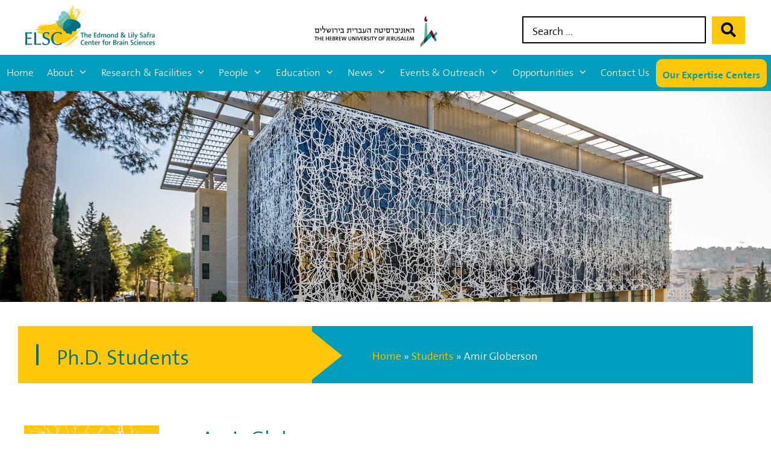

--- FILE ---
content_type: text/html; charset=UTF-8
request_url: https://elsc.huji.ac.il/people-directory/elsc-students/amir-globerson/
body_size: 29140
content:
<!DOCTYPE html>
<html lang="en-US">
<head>
	<meta charset="UTF-8">
	<link rel="profile" href="https://gmpg.org/xfn/11">
	<meta name='robots' content='index, follow, max-image-preview:large, max-snippet:-1, max-video-preview:-1' />
<meta name="viewport" content="width=device-width, initial-scale=1">
	<!-- This site is optimized with the Yoast SEO plugin v26.8 - https://yoast.com/product/yoast-seo-wordpress/ -->
	<title>Amir Globerson - ELSC | Edmond &amp; Lily Safra Center for Brain Sciences</title>
	<link rel="canonical" href="https://elsc.huji.ac.il/people-directory/elsc-students/amir-globerson/" />
	<meta property="og:locale" content="en_US" />
	<meta property="og:type" content="article" />
	<meta property="og:title" content="Amir Globerson - ELSC | Edmond &amp; Lily Safra Center for Brain Sciences" />
	<meta property="og:url" content="https://elsc.huji.ac.il/people-directory/elsc-students/amir-globerson/" />
	<meta property="og:site_name" content="ELSC | Edmond &amp; Lily Safra Center for Brain Sciences" />
	<meta property="article:modified_time" content="2021-05-19T22:41:24+00:00" />
	<meta property="og:image" content="https://elsc.huji.ac.il/wp-content/uploads/2020/04/ELSC-background-010.jpg" />
	<meta property="og:image:width" content="500" />
	<meta property="og:image:height" content="500" />
	<meta property="og:image:type" content="image/jpeg" />
	<meta name="twitter:card" content="summary_large_image" />
	<script type="application/ld+json" class="yoast-schema-graph">{"@context":"https://schema.org","@graph":[{"@type":"WebPage","@id":"https://elsc.huji.ac.il/people-directory/elsc-students/amir-globerson/","url":"https://elsc.huji.ac.il/people-directory/elsc-students/amir-globerson/","name":"Amir Globerson - ELSC | Edmond &amp; Lily Safra Center for Brain Sciences","isPartOf":{"@id":"https://elsc.huji.ac.il/#website"},"primaryImageOfPage":{"@id":"https://elsc.huji.ac.il/people-directory/elsc-students/amir-globerson/#primaryimage"},"image":{"@id":"https://elsc.huji.ac.il/people-directory/elsc-students/amir-globerson/#primaryimage"},"thumbnailUrl":"https://elsc.huji.ac.il/wp-content/uploads/2020/04/ELSC-background-010.jpg","datePublished":"2021-05-19T22:41:23+00:00","dateModified":"2021-05-19T22:41:24+00:00","breadcrumb":{"@id":"https://elsc.huji.ac.il/people-directory/elsc-students/amir-globerson/#breadcrumb"},"inLanguage":"en-US","potentialAction":[{"@type":"ReadAction","target":["https://elsc.huji.ac.il/people-directory/elsc-students/amir-globerson/"]}]},{"@type":"ImageObject","inLanguage":"en-US","@id":"https://elsc.huji.ac.il/people-directory/elsc-students/amir-globerson/#primaryimage","url":"https://elsc.huji.ac.il/wp-content/uploads/2020/04/ELSC-background-010.jpg","contentUrl":"https://elsc.huji.ac.il/wp-content/uploads/2020/04/ELSC-background-010.jpg","width":500,"height":500},{"@type":"BreadcrumbList","@id":"https://elsc.huji.ac.il/people-directory/elsc-students/amir-globerson/#breadcrumb","itemListElement":[{"@type":"ListItem","position":1,"name":"Home","item":"https://elsc.huji.ac.il/"},{"@type":"ListItem","position":2,"name":"Students","item":"https://elsc.huji.ac.il/people-directory/elsc-students/"},{"@type":"ListItem","position":3,"name":"Amir Globerson"}]},{"@type":"WebSite","@id":"https://elsc.huji.ac.il/#website","url":"https://elsc.huji.ac.il/","name":"ELSC | Edmond &amp; Lily Safra Center for Brain Sciences","description":"The Hebrew University of Jerusalem","publisher":{"@id":"https://elsc.huji.ac.il/#organization"},"potentialAction":[{"@type":"SearchAction","target":{"@type":"EntryPoint","urlTemplate":"https://elsc.huji.ac.il/?s={search_term_string}"},"query-input":{"@type":"PropertyValueSpecification","valueRequired":true,"valueName":"search_term_string"}}],"inLanguage":"en-US"},{"@type":"Organization","@id":"https://elsc.huji.ac.il/#organization","name":"ELSC | Edmond &amp; Lily Safra Center for Brain Sciences","url":"https://elsc.huji.ac.il/","logo":{"@type":"ImageObject","inLanguage":"en-US","@id":"https://elsc.huji.ac.il/#/schema/logo/image/","url":"https://elsc.huji.ac.il/wp-content/uploads/2020/04/ELSC-logo-002.svg","contentUrl":"https://elsc.huji.ac.il/wp-content/uploads/2020/04/ELSC-logo-002.svg","caption":"ELSC | Edmond &amp; Lily Safra Center for Brain Sciences"},"image":{"@id":"https://elsc.huji.ac.il/#/schema/logo/image/"}}]}</script>
	<!-- / Yoast SEO plugin. -->


<link rel='dns-prefetch' href='//cdn.enable.co.il' />

<link rel="alternate" type="application/rss+xml" title="ELSC | Edmond &amp; Lily Safra Center for Brain Sciences &raquo; Feed" href="https://elsc.huji.ac.il/feed/" />
<link rel="alternate" type="application/rss+xml" title="ELSC | Edmond &amp; Lily Safra Center for Brain Sciences &raquo; Comments Feed" href="https://elsc.huji.ac.il/comments/feed/" />
<link rel="alternate" title="oEmbed (JSON)" type="application/json+oembed" href="https://elsc.huji.ac.il/wp-json/oembed/1.0/embed?url=https%3A%2F%2Felsc.huji.ac.il%2Fpeople-directory%2Felsc-students%2Famir-globerson%2F" />
<link rel="alternate" title="oEmbed (XML)" type="text/xml+oembed" href="https://elsc.huji.ac.il/wp-json/oembed/1.0/embed?url=https%3A%2F%2Felsc.huji.ac.il%2Fpeople-directory%2Felsc-students%2Famir-globerson%2F&#038;format=xml" />
<style id='wp-img-auto-sizes-contain-inline-css'>
img:is([sizes=auto i],[sizes^="auto," i]){contain-intrinsic-size:3000px 1500px}
/*# sourceURL=wp-img-auto-sizes-contain-inline-css */
</style>
<style id='wp-emoji-styles-inline-css'>

	img.wp-smiley, img.emoji {
		display: inline !important;
		border: none !important;
		box-shadow: none !important;
		height: 1em !important;
		width: 1em !important;
		margin: 0 0.07em !important;
		vertical-align: -0.1em !important;
		background: none !important;
		padding: 0 !important;
	}
/*# sourceURL=wp-emoji-styles-inline-css */
</style>
<link rel='stylesheet' id='wp-block-library-css' href='https://elsc.huji.ac.il/wp-includes/css/dist/block-library/style.min.css?ver=6.9' media='all' />
<style id='classic-theme-styles-inline-css'>
/*! This file is auto-generated */
.wp-block-button__link{color:#fff;background-color:#32373c;border-radius:9999px;box-shadow:none;text-decoration:none;padding:calc(.667em + 2px) calc(1.333em + 2px);font-size:1.125em}.wp-block-file__button{background:#32373c;color:#fff;text-decoration:none}
/*# sourceURL=/wp-includes/css/classic-themes.min.css */
</style>
<link rel='stylesheet' id='jet-engine-frontend-css' href='https://elsc.huji.ac.il/wp-content/plugins/jet-engine/assets/css/frontend.css?ver=3.8.2.1' media='all' />
<style id='global-styles-inline-css'>
:root{--wp--preset--aspect-ratio--square: 1;--wp--preset--aspect-ratio--4-3: 4/3;--wp--preset--aspect-ratio--3-4: 3/4;--wp--preset--aspect-ratio--3-2: 3/2;--wp--preset--aspect-ratio--2-3: 2/3;--wp--preset--aspect-ratio--16-9: 16/9;--wp--preset--aspect-ratio--9-16: 9/16;--wp--preset--color--black: #000000;--wp--preset--color--cyan-bluish-gray: #abb8c3;--wp--preset--color--white: #ffffff;--wp--preset--color--pale-pink: #f78da7;--wp--preset--color--vivid-red: #cf2e2e;--wp--preset--color--luminous-vivid-orange: #ff6900;--wp--preset--color--luminous-vivid-amber: #fcb900;--wp--preset--color--light-green-cyan: #7bdcb5;--wp--preset--color--vivid-green-cyan: #00d084;--wp--preset--color--pale-cyan-blue: #8ed1fc;--wp--preset--color--vivid-cyan-blue: #0693e3;--wp--preset--color--vivid-purple: #9b51e0;--wp--preset--color--contrast: var(--contrast);--wp--preset--color--contrast-2: var(--contrast-2);--wp--preset--color--contrast-3: var(--contrast-3);--wp--preset--color--base: var(--base);--wp--preset--color--base-2: var(--base-2);--wp--preset--color--base-3: var(--base-3);--wp--preset--color--accent: var(--accent);--wp--preset--gradient--vivid-cyan-blue-to-vivid-purple: linear-gradient(135deg,rgb(6,147,227) 0%,rgb(155,81,224) 100%);--wp--preset--gradient--light-green-cyan-to-vivid-green-cyan: linear-gradient(135deg,rgb(122,220,180) 0%,rgb(0,208,130) 100%);--wp--preset--gradient--luminous-vivid-amber-to-luminous-vivid-orange: linear-gradient(135deg,rgb(252,185,0) 0%,rgb(255,105,0) 100%);--wp--preset--gradient--luminous-vivid-orange-to-vivid-red: linear-gradient(135deg,rgb(255,105,0) 0%,rgb(207,46,46) 100%);--wp--preset--gradient--very-light-gray-to-cyan-bluish-gray: linear-gradient(135deg,rgb(238,238,238) 0%,rgb(169,184,195) 100%);--wp--preset--gradient--cool-to-warm-spectrum: linear-gradient(135deg,rgb(74,234,220) 0%,rgb(151,120,209) 20%,rgb(207,42,186) 40%,rgb(238,44,130) 60%,rgb(251,105,98) 80%,rgb(254,248,76) 100%);--wp--preset--gradient--blush-light-purple: linear-gradient(135deg,rgb(255,206,236) 0%,rgb(152,150,240) 100%);--wp--preset--gradient--blush-bordeaux: linear-gradient(135deg,rgb(254,205,165) 0%,rgb(254,45,45) 50%,rgb(107,0,62) 100%);--wp--preset--gradient--luminous-dusk: linear-gradient(135deg,rgb(255,203,112) 0%,rgb(199,81,192) 50%,rgb(65,88,208) 100%);--wp--preset--gradient--pale-ocean: linear-gradient(135deg,rgb(255,245,203) 0%,rgb(182,227,212) 50%,rgb(51,167,181) 100%);--wp--preset--gradient--electric-grass: linear-gradient(135deg,rgb(202,248,128) 0%,rgb(113,206,126) 100%);--wp--preset--gradient--midnight: linear-gradient(135deg,rgb(2,3,129) 0%,rgb(40,116,252) 100%);--wp--preset--font-size--small: 13px;--wp--preset--font-size--medium: 20px;--wp--preset--font-size--large: 36px;--wp--preset--font-size--x-large: 42px;--wp--preset--spacing--20: 0.44rem;--wp--preset--spacing--30: 0.67rem;--wp--preset--spacing--40: 1rem;--wp--preset--spacing--50: 1.5rem;--wp--preset--spacing--60: 2.25rem;--wp--preset--spacing--70: 3.38rem;--wp--preset--spacing--80: 5.06rem;--wp--preset--shadow--natural: 6px 6px 9px rgba(0, 0, 0, 0.2);--wp--preset--shadow--deep: 12px 12px 50px rgba(0, 0, 0, 0.4);--wp--preset--shadow--sharp: 6px 6px 0px rgba(0, 0, 0, 0.2);--wp--preset--shadow--outlined: 6px 6px 0px -3px rgb(255, 255, 255), 6px 6px rgb(0, 0, 0);--wp--preset--shadow--crisp: 6px 6px 0px rgb(0, 0, 0);}:where(.is-layout-flex){gap: 0.5em;}:where(.is-layout-grid){gap: 0.5em;}body .is-layout-flex{display: flex;}.is-layout-flex{flex-wrap: wrap;align-items: center;}.is-layout-flex > :is(*, div){margin: 0;}body .is-layout-grid{display: grid;}.is-layout-grid > :is(*, div){margin: 0;}:where(.wp-block-columns.is-layout-flex){gap: 2em;}:where(.wp-block-columns.is-layout-grid){gap: 2em;}:where(.wp-block-post-template.is-layout-flex){gap: 1.25em;}:where(.wp-block-post-template.is-layout-grid){gap: 1.25em;}.has-black-color{color: var(--wp--preset--color--black) !important;}.has-cyan-bluish-gray-color{color: var(--wp--preset--color--cyan-bluish-gray) !important;}.has-white-color{color: var(--wp--preset--color--white) !important;}.has-pale-pink-color{color: var(--wp--preset--color--pale-pink) !important;}.has-vivid-red-color{color: var(--wp--preset--color--vivid-red) !important;}.has-luminous-vivid-orange-color{color: var(--wp--preset--color--luminous-vivid-orange) !important;}.has-luminous-vivid-amber-color{color: var(--wp--preset--color--luminous-vivid-amber) !important;}.has-light-green-cyan-color{color: var(--wp--preset--color--light-green-cyan) !important;}.has-vivid-green-cyan-color{color: var(--wp--preset--color--vivid-green-cyan) !important;}.has-pale-cyan-blue-color{color: var(--wp--preset--color--pale-cyan-blue) !important;}.has-vivid-cyan-blue-color{color: var(--wp--preset--color--vivid-cyan-blue) !important;}.has-vivid-purple-color{color: var(--wp--preset--color--vivid-purple) !important;}.has-black-background-color{background-color: var(--wp--preset--color--black) !important;}.has-cyan-bluish-gray-background-color{background-color: var(--wp--preset--color--cyan-bluish-gray) !important;}.has-white-background-color{background-color: var(--wp--preset--color--white) !important;}.has-pale-pink-background-color{background-color: var(--wp--preset--color--pale-pink) !important;}.has-vivid-red-background-color{background-color: var(--wp--preset--color--vivid-red) !important;}.has-luminous-vivid-orange-background-color{background-color: var(--wp--preset--color--luminous-vivid-orange) !important;}.has-luminous-vivid-amber-background-color{background-color: var(--wp--preset--color--luminous-vivid-amber) !important;}.has-light-green-cyan-background-color{background-color: var(--wp--preset--color--light-green-cyan) !important;}.has-vivid-green-cyan-background-color{background-color: var(--wp--preset--color--vivid-green-cyan) !important;}.has-pale-cyan-blue-background-color{background-color: var(--wp--preset--color--pale-cyan-blue) !important;}.has-vivid-cyan-blue-background-color{background-color: var(--wp--preset--color--vivid-cyan-blue) !important;}.has-vivid-purple-background-color{background-color: var(--wp--preset--color--vivid-purple) !important;}.has-black-border-color{border-color: var(--wp--preset--color--black) !important;}.has-cyan-bluish-gray-border-color{border-color: var(--wp--preset--color--cyan-bluish-gray) !important;}.has-white-border-color{border-color: var(--wp--preset--color--white) !important;}.has-pale-pink-border-color{border-color: var(--wp--preset--color--pale-pink) !important;}.has-vivid-red-border-color{border-color: var(--wp--preset--color--vivid-red) !important;}.has-luminous-vivid-orange-border-color{border-color: var(--wp--preset--color--luminous-vivid-orange) !important;}.has-luminous-vivid-amber-border-color{border-color: var(--wp--preset--color--luminous-vivid-amber) !important;}.has-light-green-cyan-border-color{border-color: var(--wp--preset--color--light-green-cyan) !important;}.has-vivid-green-cyan-border-color{border-color: var(--wp--preset--color--vivid-green-cyan) !important;}.has-pale-cyan-blue-border-color{border-color: var(--wp--preset--color--pale-cyan-blue) !important;}.has-vivid-cyan-blue-border-color{border-color: var(--wp--preset--color--vivid-cyan-blue) !important;}.has-vivid-purple-border-color{border-color: var(--wp--preset--color--vivid-purple) !important;}.has-vivid-cyan-blue-to-vivid-purple-gradient-background{background: var(--wp--preset--gradient--vivid-cyan-blue-to-vivid-purple) !important;}.has-light-green-cyan-to-vivid-green-cyan-gradient-background{background: var(--wp--preset--gradient--light-green-cyan-to-vivid-green-cyan) !important;}.has-luminous-vivid-amber-to-luminous-vivid-orange-gradient-background{background: var(--wp--preset--gradient--luminous-vivid-amber-to-luminous-vivid-orange) !important;}.has-luminous-vivid-orange-to-vivid-red-gradient-background{background: var(--wp--preset--gradient--luminous-vivid-orange-to-vivid-red) !important;}.has-very-light-gray-to-cyan-bluish-gray-gradient-background{background: var(--wp--preset--gradient--very-light-gray-to-cyan-bluish-gray) !important;}.has-cool-to-warm-spectrum-gradient-background{background: var(--wp--preset--gradient--cool-to-warm-spectrum) !important;}.has-blush-light-purple-gradient-background{background: var(--wp--preset--gradient--blush-light-purple) !important;}.has-blush-bordeaux-gradient-background{background: var(--wp--preset--gradient--blush-bordeaux) !important;}.has-luminous-dusk-gradient-background{background: var(--wp--preset--gradient--luminous-dusk) !important;}.has-pale-ocean-gradient-background{background: var(--wp--preset--gradient--pale-ocean) !important;}.has-electric-grass-gradient-background{background: var(--wp--preset--gradient--electric-grass) !important;}.has-midnight-gradient-background{background: var(--wp--preset--gradient--midnight) !important;}.has-small-font-size{font-size: var(--wp--preset--font-size--small) !important;}.has-medium-font-size{font-size: var(--wp--preset--font-size--medium) !important;}.has-large-font-size{font-size: var(--wp--preset--font-size--large) !important;}.has-x-large-font-size{font-size: var(--wp--preset--font-size--x-large) !important;}
:where(.wp-block-post-template.is-layout-flex){gap: 1.25em;}:where(.wp-block-post-template.is-layout-grid){gap: 1.25em;}
:where(.wp-block-term-template.is-layout-flex){gap: 1.25em;}:where(.wp-block-term-template.is-layout-grid){gap: 1.25em;}
:where(.wp-block-columns.is-layout-flex){gap: 2em;}:where(.wp-block-columns.is-layout-grid){gap: 2em;}
:root :where(.wp-block-pullquote){font-size: 1.5em;line-height: 1.6;}
/*# sourceURL=global-styles-inline-css */
</style>
<link rel='stylesheet' id='wpml-legacy-horizontal-list-0-css' href='https://elsc.huji.ac.il/wp-content/plugins/sitepress-multilingual-cms/templates/language-switchers/legacy-list-horizontal/style.min.css?ver=1' media='all' />
<style id='wpml-legacy-horizontal-list-0-inline-css'>
.wpml-ls-statics-footer a, .wpml-ls-statics-footer .wpml-ls-sub-menu a, .wpml-ls-statics-footer .wpml-ls-sub-menu a:link, .wpml-ls-statics-footer li:not(.wpml-ls-current-language) .wpml-ls-link, .wpml-ls-statics-footer li:not(.wpml-ls-current-language) .wpml-ls-link:link {color:#444444;background-color:#ffffff;}.wpml-ls-statics-footer .wpml-ls-sub-menu a:hover,.wpml-ls-statics-footer .wpml-ls-sub-menu a:focus, .wpml-ls-statics-footer .wpml-ls-sub-menu a:link:hover, .wpml-ls-statics-footer .wpml-ls-sub-menu a:link:focus {color:#000000;background-color:#eeeeee;}.wpml-ls-statics-footer .wpml-ls-current-language > a {color:#444444;background-color:#ffffff;}.wpml-ls-statics-footer .wpml-ls-current-language:hover>a, .wpml-ls-statics-footer .wpml-ls-current-language>a:focus {color:#000000;background-color:#eeeeee;}
/*# sourceURL=wpml-legacy-horizontal-list-0-inline-css */
</style>
<link rel='stylesheet' id='wpml-menu-item-0-css' href='https://elsc.huji.ac.il/wp-content/plugins/sitepress-multilingual-cms/templates/language-switchers/menu-item/style.min.css?ver=1' media='all' />
<link rel='stylesheet' id='generate-style-grid-css' href='https://elsc.huji.ac.il/wp-content/themes/generatepress/assets/css/unsemantic-grid.min.css?ver=3.1.3' media='all' />
<link rel='stylesheet' id='generate-style-css' href='https://elsc.huji.ac.il/wp-content/themes/generatepress/assets/css/style.min.css?ver=3.1.3' media='all' />
<style id='generate-style-inline-css'>
body{background-color:#ffffff;color:#000000;}a{color:#009dbc;}a:hover, a:focus, a:active{color:#000000;}body .grid-container{max-width:1400px;}.wp-block-group__inner-container{max-width:1400px;margin-left:auto;margin-right:auto;}.site-header .header-image{width:220px;}.generate-back-to-top{font-size:20px;border-radius:3px;position:fixed;bottom:30px;right:30px;line-height:40px;width:40px;text-align:center;z-index:10;transition:opacity 300ms ease-in-out;}:root{--contrast:#222222;--contrast-2:#575760;--contrast-3:#b2b2be;--base:#f0f0f0;--base-2:#f7f8f9;--base-3:#ffffff;--accent:#1e73be;}.has-contrast-color{color:#222222;}.has-contrast-background-color{background-color:#222222;}.has-contrast-2-color{color:#575760;}.has-contrast-2-background-color{background-color:#575760;}.has-contrast-3-color{color:#b2b2be;}.has-contrast-3-background-color{background-color:#b2b2be;}.has-base-color{color:#f0f0f0;}.has-base-background-color{background-color:#f0f0f0;}.has-base-2-color{color:#f7f8f9;}.has-base-2-background-color{background-color:#f7f8f9;}.has-base-3-color{color:#ffffff;}.has-base-3-background-color{background-color:#ffffff;}.has-accent-color{color:#1e73be;}.has-accent-background-color{background-color:#1e73be;}body, button, input, select, textarea{font-family:-apple-system, system-ui, BlinkMacSystemFont, "Segoe UI", Helvetica, Arial, sans-serif, "Apple Color Emoji", "Segoe UI Emoji", "Segoe UI Symbol";}body{line-height:1.5;}.entry-content > [class*="wp-block-"]:not(:last-child){margin-bottom:1.5em;}.main-title{font-size:17px;}.main-navigation a, .menu-toggle{font-weight:300;font-size:17px;}.main-navigation .main-nav ul ul li a{font-size:14px;}.sidebar .widget, .footer-widgets .widget{font-size:17px;}h1{font-weight:300;font-size:40px;}h2{font-weight:300;font-size:30px;}h3{font-size:20px;}h4{font-size:inherit;}h5{font-size:inherit;}@media (max-width:768px){.main-title{font-size:20px;}h1{font-size:30px;}h2{font-size:25px;}}.top-bar{background-color:#636363;color:#ffffff;}.top-bar a{color:#ffffff;}.top-bar a:hover{color:#303030;}.site-header{background-color:#ffffff;color:#3a3a3a;}.site-header a{color:#3a3a3a;}.main-title a,.main-title a:hover{color:#222222;}.site-description{color:#757575;}.main-navigation,.main-navigation ul ul{background-color:#009dbc;}.main-navigation .main-nav ul li a, .main-navigation .menu-toggle, .main-navigation .menu-bar-items{color:#ffffff;}.main-navigation .main-nav ul li:not([class*="current-menu-"]):hover > a, .main-navigation .main-nav ul li:not([class*="current-menu-"]):focus > a, .main-navigation .main-nav ul li.sfHover:not([class*="current-menu-"]) > a, .main-navigation .menu-bar-item:hover > a, .main-navigation .menu-bar-item.sfHover > a{color:#ffffff;background-color:#006f80;}button.menu-toggle:hover,button.menu-toggle:focus,.main-navigation .mobile-bar-items a,.main-navigation .mobile-bar-items a:hover,.main-navigation .mobile-bar-items a:focus{color:#ffffff;}.main-navigation .main-nav ul li[class*="current-menu-"] > a{color:#ffc709;}.navigation-search input[type="search"],.navigation-search input[type="search"]:active, .navigation-search input[type="search"]:focus, .main-navigation .main-nav ul li.search-item.active > a, .main-navigation .menu-bar-items .search-item.active > a{color:#ffffff;background-color:#006f80;}.main-navigation ul ul{background-color:#009dbc;}.main-navigation .main-nav ul ul li a{color:#ffffff;}.main-navigation .main-nav ul ul li:not([class*="current-menu-"]):hover > a,.main-navigation .main-nav ul ul li:not([class*="current-menu-"]):focus > a, .main-navigation .main-nav ul ul li.sfHover:not([class*="current-menu-"]) > a{color:#ffffff;background-color:#006f80;}.main-navigation .main-nav ul ul li[class*="current-menu-"] > a{color:#ffc709;}.separate-containers .inside-article, .separate-containers .comments-area, .separate-containers .page-header, .one-container .container, .separate-containers .paging-navigation, .inside-page-header{background-color:#ffffff;}.entry-meta{color:#595959;}.entry-meta a{color:#595959;}.entry-meta a:hover{color:#1e73be;}.sidebar .widget{background-color:#ffffff;}.sidebar .widget .widget-title{color:#000000;}.footer-widgets{background-color:#ffffff;}.footer-widgets .widget-title{color:#000000;}.site-info{color:#ffffff;background-color:#222222;}.site-info a{color:#ffffff;}.site-info a:hover{color:#606060;}.footer-bar .widget_nav_menu .current-menu-item a{color:#606060;}input[type="text"],input[type="email"],input[type="url"],input[type="password"],input[type="search"],input[type="tel"],input[type="number"],textarea,select{color:#666666;background-color:#fafafa;border-color:#cccccc;}input[type="text"]:focus,input[type="email"]:focus,input[type="url"]:focus,input[type="password"]:focus,input[type="search"]:focus,input[type="tel"]:focus,input[type="number"]:focus,textarea:focus,select:focus{color:#666666;background-color:#ffffff;border-color:#bfbfbf;}button,html input[type="button"],input[type="reset"],input[type="submit"],a.button,a.wp-block-button__link:not(.has-background){color:#ffffff;background-color:#666666;}button:hover,html input[type="button"]:hover,input[type="reset"]:hover,input[type="submit"]:hover,a.button:hover,button:focus,html input[type="button"]:focus,input[type="reset"]:focus,input[type="submit"]:focus,a.button:focus,a.wp-block-button__link:not(.has-background):active,a.wp-block-button__link:not(.has-background):focus,a.wp-block-button__link:not(.has-background):hover{color:#ffffff;background-color:#3f3f3f;}a.generate-back-to-top{background-color:rgba( 0,0,0,0.4 );color:#ffffff;}a.generate-back-to-top:hover,a.generate-back-to-top:focus{background-color:rgba( 0,0,0,0.6 );color:#ffffff;}@media (max-width: 768px){.main-navigation .menu-bar-item:hover > a, .main-navigation .menu-bar-item.sfHover > a{background:none;color:#ffffff;}}.inside-top-bar{padding:10px;}.inside-header{padding:5px 40px 10px 40px;}.site-main .wp-block-group__inner-container{padding:40px;}.entry-content .alignwide, body:not(.no-sidebar) .entry-content .alignfull{margin-left:-40px;width:calc(100% + 80px);max-width:calc(100% + 80px);}.main-navigation .main-nav ul li a,.menu-toggle,.main-navigation .mobile-bar-items a{padding-left:11px;padding-right:11px;}.main-navigation .main-nav ul ul li a{padding:10px 11px 10px 11px;}.rtl .menu-item-has-children .dropdown-menu-toggle{padding-left:11px;}.menu-item-has-children .dropdown-menu-toggle{padding-right:11px;}.rtl .main-navigation .main-nav ul li.menu-item-has-children > a{padding-right:11px;}.site-info{padding:20px;}@media (max-width:768px){.separate-containers .inside-article, .separate-containers .comments-area, .separate-containers .page-header, .separate-containers .paging-navigation, .one-container .site-content, .inside-page-header{padding:30px;}.site-main .wp-block-group__inner-container{padding:30px;}.site-info{padding-right:10px;padding-left:10px;}.entry-content .alignwide, body:not(.no-sidebar) .entry-content .alignfull{margin-left:-30px;width:calc(100% + 60px);max-width:calc(100% + 60px);}}.one-container .sidebar .widget{padding:0px;}/* End cached CSS */@media (max-width: 768px){.main-navigation .menu-toggle,.main-navigation .mobile-bar-items,.sidebar-nav-mobile:not(#sticky-placeholder){display:block;}.main-navigation ul,.gen-sidebar-nav{display:none;}[class*="nav-float-"] .site-header .inside-header > *{float:none;clear:both;}}
.dynamic-author-image-rounded{border-radius:100%;}.dynamic-featured-image, .dynamic-author-image{vertical-align:middle;}.one-container.blog .dynamic-content-template:not(:last-child), .one-container.archive .dynamic-content-template:not(:last-child){padding-bottom:0px;}.dynamic-entry-excerpt > p:last-child{margin-bottom:0px;}
.main-navigation .main-nav ul li a,.menu-toggle,.main-navigation .mobile-bar-items a{transition: line-height 300ms ease}.main-navigation.toggled .main-nav > ul{background-color: #009dbc}
.navigation-branding .main-title{font-weight:bold;text-transform:none;font-size:17px;}@media (max-width: 768px){.navigation-branding .main-title{font-size:20px;}}
@media (max-width: 768px){.main-navigation .main-nav ul li a,.main-navigation .menu-toggle,.main-navigation .mobile-bar-items a,.main-navigation .menu-bar-item > a{line-height:40px;}.main-navigation .site-logo.navigation-logo img, .mobile-header-navigation .site-logo.mobile-header-logo img, .navigation-search input[type="search"]{height:40px;}}
/*# sourceURL=generate-style-inline-css */
</style>
<link rel='stylesheet' id='generate-mobile-style-css' href='https://elsc.huji.ac.il/wp-content/themes/generatepress/assets/css/mobile.min.css?ver=3.1.3' media='all' />
<link rel='stylesheet' id='generate-font-icons-css' href='https://elsc.huji.ac.il/wp-content/themes/generatepress/assets/css/components/font-icons.min.css?ver=3.1.3' media='all' />
<link rel='stylesheet' id='generate-child-css' href='https://elsc.huji.ac.il/wp-content/themes/generatepress_child/style.css?ver=1622709022' media='all' />
<link rel='stylesheet' id='elementor-frontend-css' href='https://elsc.huji.ac.il/wp-content/plugins/elementor/assets/css/frontend.min.css?ver=3.34.2' media='all' />
<link rel='stylesheet' id='widget-image-css' href='https://elsc.huji.ac.il/wp-content/plugins/elementor/assets/css/widget-image.min.css?ver=3.34.2' media='all' />
<link rel='stylesheet' id='e-popup-css' href='https://elsc.huji.ac.il/wp-content/plugins/elementor-pro/assets/css/conditionals/popup.min.css?ver=3.34.1' media='all' />
<link rel='stylesheet' id='widget-heading-css' href='https://elsc.huji.ac.il/wp-content/plugins/elementor/assets/css/widget-heading.min.css?ver=3.34.2' media='all' />
<link rel='stylesheet' id='e-animation-bounceInDown-css' href='https://elsc.huji.ac.il/wp-content/plugins/elementor/assets/lib/animations/styles/bounceInDown.min.css?ver=3.34.2' media='all' />
<link rel='stylesheet' id='e-shapes-css' href='https://elsc.huji.ac.il/wp-content/plugins/elementor/assets/css/conditionals/shapes.min.css?ver=3.34.2' media='all' />
<link rel='stylesheet' id='widget-divider-css' href='https://elsc.huji.ac.il/wp-content/plugins/elementor/assets/css/widget-divider.min.css?ver=3.34.2' media='all' />
<link rel='stylesheet' id='widget-nav-menu-css' href='https://elsc.huji.ac.il/wp-content/plugins/elementor-pro/assets/css/widget-nav-menu.min.css?ver=3.34.1' media='all' />
<link rel='stylesheet' id='widget-social-icons-css' href='https://elsc.huji.ac.il/wp-content/plugins/elementor/assets/css/widget-social-icons.min.css?ver=3.34.2' media='all' />
<link rel='stylesheet' id='e-apple-webkit-css' href='https://elsc.huji.ac.il/wp-content/plugins/elementor/assets/css/conditionals/apple-webkit.min.css?ver=3.34.2' media='all' />
<link rel='stylesheet' id='widget-breadcrumbs-css' href='https://elsc.huji.ac.il/wp-content/plugins/elementor-pro/assets/css/widget-breadcrumbs.min.css?ver=3.34.1' media='all' />
<link rel='stylesheet' id='swiper-css' href='https://elsc.huji.ac.il/wp-content/plugins/elementor/assets/lib/swiper/v8/css/swiper.min.css?ver=8.4.5' media='all' />
<link rel='stylesheet' id='e-swiper-css' href='https://elsc.huji.ac.il/wp-content/plugins/elementor/assets/css/conditionals/e-swiper.min.css?ver=3.34.2' media='all' />
<link rel='stylesheet' id='elementor-icons-css' href='https://elsc.huji.ac.il/wp-content/plugins/elementor/assets/lib/eicons/css/elementor-icons.min.css?ver=5.46.0' media='all' />
<link rel='stylesheet' id='elementor-post-1428-css' href='https://elsc.huji.ac.il/wp-content/uploads/elementor/css/post-1428.css?ver=1768956364' media='all' />
<link rel='stylesheet' id='jet-tabs-frontend-css' href='https://elsc.huji.ac.il/wp-content/plugins/jet-tabs/assets/css/jet-tabs-frontend.css?ver=2.2.13' media='all' />
<link rel='stylesheet' id='font-awesome-5-all-css' href='https://elsc.huji.ac.il/wp-content/plugins/elementor/assets/lib/font-awesome/css/all.min.css?ver=3.34.2' media='all' />
<link rel='stylesheet' id='font-awesome-4-shim-css' href='https://elsc.huji.ac.il/wp-content/plugins/elementor/assets/lib/font-awesome/css/v4-shims.min.css?ver=3.34.2' media='all' />
<link rel='stylesheet' id='elementor-post-23637-css' href='https://elsc.huji.ac.il/wp-content/uploads/elementor/css/post-23637.css?ver=1768956364' media='all' />
<link rel='stylesheet' id='elementor-post-13294-css' href='https://elsc.huji.ac.il/wp-content/uploads/elementor/css/post-13294.css?ver=1768956364' media='all' />
<link rel='stylesheet' id='elementor-post-11882-css' href='https://elsc.huji.ac.il/wp-content/uploads/elementor/css/post-11882.css?ver=1768956364' media='all' />
<link rel='stylesheet' id='elementor-post-241-css' href='https://elsc.huji.ac.il/wp-content/uploads/elementor/css/post-241.css?ver=1768956364' media='all' />
<link rel='stylesheet' id='elementor-post-1462-css' href='https://elsc.huji.ac.il/wp-content/uploads/elementor/css/post-1462.css?ver=1768956398' media='all' />
<link rel='stylesheet' id='generate-blog-images-css' href='https://elsc.huji.ac.il/wp-content/plugins/gp-premium/blog/functions/css/featured-images.min.css?ver=2.5.5' media='all' />
<link rel='stylesheet' id='jquery-chosen-css' href='https://elsc.huji.ac.il/wp-content/plugins/jet-search/assets/lib/chosen/chosen.min.css?ver=1.8.7' media='all' />
<link rel='stylesheet' id='jet-search-css' href='https://elsc.huji.ac.il/wp-content/plugins/jet-search/assets/css/jet-search.css?ver=3.5.16.1' media='all' />
<link rel='stylesheet' id='generate-sticky-css' href='https://elsc.huji.ac.il/wp-content/plugins/gp-premium/menu-plus/functions/css/sticky.min.css?ver=2.5.5' media='all' />
<link rel='stylesheet' id='generate-navigation-branding-css' href='https://elsc.huji.ac.il/wp-content/plugins/gp-premium/menu-plus/functions/css/navigation-branding.min.css?ver=2.5.5' media='all' />
<style id='generate-navigation-branding-inline-css'>
@media (max-width: 768px){.site-header, #site-navigation, #sticky-navigation{display:none !important;opacity:0.0;}#mobile-header{display:block !important;width:100% !important;}#mobile-header .main-nav > ul{display:none;}#mobile-header.toggled .main-nav > ul, #mobile-header .menu-toggle, #mobile-header .mobile-bar-items{display:block;}#mobile-header .main-nav{-ms-flex:0 0 100%;flex:0 0 100%;-webkit-box-ordinal-group:5;-ms-flex-order:4;order:4;}}.main-navigation .sticky-navigation-logo, .main-navigation.navigation-stick .site-logo:not(.mobile-header-logo){display:none;}.main-navigation.navigation-stick .sticky-navigation-logo{display:block;}.navigation-branding img, .site-logo.mobile-header-logo img{height:60px;width:auto;}.navigation-branding .main-title{line-height:60px;}@media (max-width: 1410px){#site-navigation .navigation-branding, #sticky-navigation .navigation-branding{margin-left:10px;}}@media (max-width: 768px){.main-navigation:not(.slideout-navigation) .main-nav{-ms-flex:0 0 100%;flex:0 0 100%;}.main-navigation:not(.slideout-navigation) .inside-navigation{-ms-flex-wrap:wrap;flex-wrap:wrap;display:-webkit-box;display:-ms-flexbox;display:flex;}.nav-aligned-center .navigation-branding, .nav-aligned-left .navigation-branding{margin-right:auto;}.nav-aligned-center  .main-navigation.has-branding:not(.slideout-navigation) .inside-navigation .main-nav,.nav-aligned-center  .main-navigation.has-sticky-branding.navigation-stick .inside-navigation .main-nav,.nav-aligned-left  .main-navigation.has-branding:not(.slideout-navigation) .inside-navigation .main-nav,.nav-aligned-left  .main-navigation.has-sticky-branding.navigation-stick .inside-navigation .main-nav{margin-right:0px;}.navigation-branding img, .site-logo.mobile-header-logo{height:40px;}.navigation-branding .main-title{line-height:40px;}}
/*# sourceURL=generate-navigation-branding-inline-css */
</style>
<link rel='stylesheet' id='elementor-gf-local-roboto-css' href='https://elsc.huji.ac.il/wp-content/uploads/elementor/google-fonts/css/roboto.css?ver=1747780949' media='all' />
<link rel='stylesheet' id='elementor-gf-local-robotoslab-css' href='https://elsc.huji.ac.il/wp-content/uploads/elementor/google-fonts/css/robotoslab.css?ver=1747780976' media='all' />
<link rel='stylesheet' id='elementor-icons-shared-0-css' href='https://elsc.huji.ac.il/wp-content/plugins/elementor/assets/lib/font-awesome/css/fontawesome.min.css?ver=5.15.3' media='all' />
<link rel='stylesheet' id='elementor-icons-fa-solid-css' href='https://elsc.huji.ac.il/wp-content/plugins/elementor/assets/lib/font-awesome/css/solid.min.css?ver=5.15.3' media='all' />
<link rel='stylesheet' id='elementor-icons-fa-brands-css' href='https://elsc.huji.ac.il/wp-content/plugins/elementor/assets/lib/font-awesome/css/brands.min.css?ver=5.15.3' media='all' />
<script id="wpml-cookie-js-extra">
var wpml_cookies = {"wp-wpml_current_language":{"value":"en","expires":1,"path":"/"}};
var wpml_cookies = {"wp-wpml_current_language":{"value":"en","expires":1,"path":"/"}};
//# sourceURL=wpml-cookie-js-extra
</script>
<script src="https://elsc.huji.ac.il/wp-content/plugins/sitepress-multilingual-cms/res/js/cookies/language-cookie.js?ver=486900" id="wpml-cookie-js" defer data-wp-strategy="defer"></script>
<script src="https://elsc.huji.ac.il/wp-includes/js/jquery/jquery.min.js?ver=3.7.1" id="jquery-core-js"></script>
<script src="https://elsc.huji.ac.il/wp-includes/js/jquery/jquery-migrate.min.js?ver=3.4.1" id="jquery-migrate-js"></script>
<script src="https://elsc.huji.ac.il/wp-includes/js/imagesloaded.min.js?ver=6.9" id="imagesLoaded-js"></script>
<script src="https://elsc.huji.ac.il/wp-content/plugins/elementor/assets/lib/font-awesome/js/v4-shims.min.js?ver=3.34.2" id="font-awesome-4-shim-js"></script>
<link rel="https://api.w.org/" href="https://elsc.huji.ac.il/wp-json/" /><link rel="alternate" title="JSON" type="application/json" href="https://elsc.huji.ac.il/wp-json/wp/v2/students/16502" /><link rel="EditURI" type="application/rsd+xml" title="RSD" href="https://elsc.huji.ac.il/xmlrpc.php?rsd" />
<meta name="generator" content="WordPress 6.9" />
<link rel='shortlink' href='https://elsc.huji.ac.il/?p=16502' />
<meta name="generator" content="WPML ver:4.8.6 stt:1,20;" />
<meta name="generator" content="Elementor 3.34.2; features: additional_custom_breakpoints; settings: css_print_method-external, google_font-enabled, font_display-auto">
<style>.recentcomments a{display:inline !important;padding:0 !important;margin:0 !important;}</style>			<style>
				.e-con.e-parent:nth-of-type(n+4):not(.e-lazyloaded):not(.e-no-lazyload),
				.e-con.e-parent:nth-of-type(n+4):not(.e-lazyloaded):not(.e-no-lazyload) * {
					background-image: none !important;
				}
				@media screen and (max-height: 1024px) {
					.e-con.e-parent:nth-of-type(n+3):not(.e-lazyloaded):not(.e-no-lazyload),
					.e-con.e-parent:nth-of-type(n+3):not(.e-lazyloaded):not(.e-no-lazyload) * {
						background-image: none !important;
					}
				}
				@media screen and (max-height: 640px) {
					.e-con.e-parent:nth-of-type(n+2):not(.e-lazyloaded):not(.e-no-lazyload),
					.e-con.e-parent:nth-of-type(n+2):not(.e-lazyloaded):not(.e-no-lazyload) * {
						background-image: none !important;
					}
				}
			</style>
			<!-- Global site tag (gtag.js) - Google Analytics -->
<script async src="https://www.googletagmanager.com/gtag/js?id=UA-21166094-1"></script>
<script>
  window.dataLayer = window.dataLayer || [];
  function gtag(){dataLayer.push(arguments);}
  gtag('js', new Date());

  gtag('config', 'UA-21166094-1');
</script><link rel="icon" href="https://elsc.huji.ac.il/wp-content/uploads/2021/06/ELSC-Favicon-003-150x150.png" sizes="32x32" />
<link rel="icon" href="https://elsc.huji.ac.il/wp-content/uploads/2021/06/ELSC-Favicon-003.png" sizes="192x192" />
<link rel="apple-touch-icon" href="https://elsc.huji.ac.il/wp-content/uploads/2021/06/ELSC-Favicon-003.png" />
<meta name="msapplication-TileImage" content="https://elsc.huji.ac.il/wp-content/uploads/2021/06/ELSC-Favicon-003.png" />
		<style id="wp-custom-css">
			/* width */
::-webkit-scrollbar {
  width: 11px;
}

/* Handle */
::-webkit-scrollbar-thumb {
  background: #FFC709; 
}

/* Handle on hover */
::-webkit-scrollbar-thumb:hover {
  background: #006F80; 
}

.kosmonavt  .elementor-widget:not(:last-child) {
    margin-bottom:  0px;
}
.kosmonavt  .elementor-widget-wrap.elementor-element-populated {
	   min-height:195px;
}

#mobile-header .mobile-bar-items {
padding-top:12px;
}

.main-navigation .mobile-bar-items a{
 line-height:0px;
}

.main-navigation .mobile-bar-items a {
padding-right:2px;
}

.searchmobileheader{
padding-bottom:9px;	
}

.site-logo {
float: left !important;
z-index:9999 !important;
}

.elementor-11806{
padding-top: 15px !important;
margin-left: 200px !important;
}

body { 
		font-family: "The Sans", "Huji", sans-serif;
}

.main-navigation .navigation-logo img {
    padding: 4px;
    margin-left:20px;
}

.mobile-header-navigation .mobile-header-logo img {
    padding: 0px 0px 0px 10px;
}
.titlemedia1 .elementor-heading-title {
	  min-height:65px;
}
@media (max-width: 768px) {
    .main-navigation .main-nav ul ul li a {
 line-height: 15px !important;
}}

.main-navigation ul ul {
    width: 330px;
}

.widget:last-child, .separate-containers .widget:last-child {
    margin-bottom: 0;
    margin-top: 20px;
}

input[type="search"]{
  color: #000000 !important;
  background-color: #ffffff;
	border: 2px solid #000000;
  border-color: #000000;
  border-radius: 3px;
}

input[type="search"]:focus {
    color: #000000 !important;
    background-color: #ffffff;
	  border: 2px solid #000000
    border-color: #000000;
    border-radius: 3px;
}

input[type="search"]:hover {
    color: #000000 !important;
    background-color: #ffffff;
	  border: 2px solid #000000
    border-color: #000000;
    border-radius: 3px;
}

.mobile-header-navigation .site-logo.mobile-header-logo img {
    height: 40px !important;
}

.widget .search-field {
    font-family: 'The Sans', sans-serif;
}

@media( max-width: 1200px ) {
	.site-header,
	#site-navigation,
	#sticky-navigation {
		display: none !important;
		opacity: 0;
}

#mobile-header {
	display: block !important;
	opacity: 1;
	width: 100% !important;
}

#mobile-header .main-nav > ul {
  display: none;
}

#mobile-header.toggled .main-nav > ul,
#mobile-header .menu-toggle,
#mobile-header .mobile-bar-items {
  display: block;
}}










@media (max-width: 768px) {
    .main-navigation .main-nav > ul > li {
        width: 100%;
        display: block;
    }

    .main-navigation .main-nav > ul {
        display: block;
        max-height: 0;
        overflow: hidden;
        opacity: 0;
        transition: max-height 100ms ease-in-out, opacity 100ms ease-in-out;
        position: absolute;
    }

    .main-navigation.toggled .main-nav > ul {
        max-height: 1000px;
        transition: max-height 400ms ease-in-out, opacity 400ms ease-in-out;
        opacity: 1;
    }
}

/*!
 * Hamburgers
 * @description Tasty CSS-animated hamburgers
 * @author Jonathan Suh @jonsuh
 * @site https://jonsuh.com/hamburgers
 * @link https://github.com/jonsuh/hamburgers
 */
.hamburger {
  padding: 15px 15px;
  display: inline-block;
  cursor: pointer;
  transition-property: opacity, filter;
  transition-duration: 0.15s;
  transition-timing-function: linear;
  font: inherit;
  color: inherit;
  text-transform: none;
  background-color: transparent;
  border: 0;
  margin: 0;
  overflow: visible; }
  .hamburger:hover {
    opacity: 0.7; }
  .hamburger.is-active:hover {
    opacity: 0.7; }
  .hamburger.is-active .hamburger-inner,
  .hamburger.is-active .hamburger-inner::before,
  .hamburger.is-active .hamburger-inner::after {
    background-color: #000; }

@media( min-width: 769px ) {
.hamburger-box {
    height: 10px!important;
}}

.hamburger-box {
  width: 40px;
  height: 20px;
  display: inline-block;
  position: relative; }

.hamburger-inner {
  display: block;
  top: 50%;
  margin-top: -2px; }
  .hamburger-inner, .hamburger-inner::before, .hamburger-inner::after {
    width: 40px;
    height: 2px;
    background-color: #000;
    border-radius: 4px;
    position: absolute;
    transition-property: transform;
    transition-duration: 0.15s;
    transition-timing-function: ease; }
  .hamburger-inner::before, .hamburger-inner::after {
    content: "";
    display: block; }
  .hamburger-inner::before {
    top: -10px; }
  .hamburger-inner::after {
    bottom: -10px; }

/*
   * Collapse
   */
.hamburger--collapse .hamburger-inner {
  top: auto;
  bottom: 0;
  transition-duration: 0.13s;
  transition-delay: 0.13s;
  transition-timing-function: cubic-bezier(0.55, 0.055, 0.675, 0.19); }
  .hamburger--collapse .hamburger-inner::after {
    top: -20px;
    transition: top 0.2s 0.2s cubic-bezier(0.33333, 0.66667, 0.66667, 1), opacity 0.1s linear; }
  .hamburger--collapse .hamburger-inner::before {
    transition: top 0.12s 0.2s cubic-bezier(0.33333, 0.66667, 0.66667, 1), transform 0.13s cubic-bezier(0.55, 0.055, 0.675, 0.19); }

.hamburger--collapse.is-active .hamburger-inner {
  transform: translate3d(0, -10px, 0) rotate(-45deg);
  transition-delay: 0.22s;
  transition-timing-function: cubic-bezier(0.215, 0.61, 0.355, 1); }
  .hamburger--collapse.is-active .hamburger-inner::after {
    top: 0;
    opacity: 0;
    transition: top 0.2s cubic-bezier(0.33333, 0, 0.66667, 0.33333), opacity 0.1s 0.22s linear; }
  .hamburger--collapse.is-active .hamburger-inner::before {
    top: 0;
    transform: rotate(-90deg);
    transition: top 0.1s 0.16s cubic-bezier(0.33333, 0, 0.66667, 0.33333), transform 0.13s 0.25s cubic-bezier(0.215, 0.61, 0.355, 1); }


.menu-toggle .mobile-menu,
.menu-toggle:before {
    display: none;
}

body .hamburger{
    transform: scale(.8);
    padding: 0;
    line-height: 0;
    vertical-align: middle;
}

body .hamburger.is-active .hamburger-inner::after,
body .hamburger-inner,
body .hamburger-inner::before, 
body .hamburger-inner::after,
body .hamburger.is-active .hamburger-inner, 
body .hamburger.is-active .hamburger-inner::before,
body .hamburger.is-active .hamburger-inner::after{
    background-color: currentColor;
}

.main-navigation li.yellowbtn a {
	  background: #FFC709 ;
	  color:#009dbc !important;
 	  font-weight: 700 ;
	border-radius: 10px;
	    line-height: 47px !important;
	    margin-top:7px;
}
.main-navigation li.yellowbtn:hover a {
	  color9: #fff !important;
	  background: #efd98f !important ;
}
.wpml-ls-menu-item .wpml-ls-flag {
    display: block;
    vertical-align: baseline;
    margin-top: 3px;
}
.rtl.nav-aligned-left .main-navigation {
    text-align: right;
}

@media (max-width: 900px) { 
	#mobile-header.toggled .main-nav > ul  {
    padding-bottom: 20px;  
}
	
	
}		</style>
		</head>

<body class="wp-singular students-template-default single single-students postid-16502 single-format-standard wp-custom-logo wp-embed-responsive wp-theme-generatepress wp-child-theme-generatepress_child post-image-above-header post-image-aligned-center sticky-menu-no-transition sticky-enabled both-sticky-menu mobile-header mobile-header-logo mobile-header-sticky right-sidebar nav-below-header separate-containers fluid-header active-footer-widgets-0 nav-aligned-left header-aligned-left dropdown-hover featured-image-active elementor-default elementor-template-full-width elementor-kit-1428 elementor-page-1462 full-width-content" itemtype="https://schema.org/Blog" itemscope>
	<a class="screen-reader-text skip-link" href="#content" title="Skip to content">Skip to content</a>		<header class="site-header" id="masthead" aria-label="Site"  itemtype="https://schema.org/WPHeader" itemscope>
			<div class="inside-header grid-container grid-parent">
				<div class="site-logo">
					<a href="https://elsc.huji.ac.il/" title="ELSC | Edmond &amp; Lily Safra Center for Brain Sciences" rel="home">
						<img  class="header-image is-logo-image" alt="ELSC | Edmond &amp; Lily Safra Center for Brain Sciences" src="https://elsc.huji.ac.il/wp-content/uploads/2020/04/ELSC-logo-002.svg" title="ELSC | Edmond &amp; Lily Safra Center for Brain Sciences" />
					</a>
				</div>		<div data-elementor-type="section" data-elementor-id="11806" class="elementor elementor-11806" data-elementor-post-type="elementor_library">
					<section class="elementor-section elementor-top-section elementor-element elementor-element-78e7c4e0 elementor-section-boxed elementor-section-height-default elementor-section-height-default" data-id="78e7c4e0" data-element_type="section" data-settings="{&quot;jet_parallax_layout_list&quot;:[{&quot;jet_parallax_layout_image&quot;:{&quot;url&quot;:&quot;&quot;,&quot;id&quot;:&quot;&quot;,&quot;size&quot;:&quot;&quot;},&quot;_id&quot;:&quot;775641e&quot;,&quot;jet_parallax_layout_image_tablet&quot;:{&quot;url&quot;:&quot;&quot;,&quot;id&quot;:&quot;&quot;,&quot;size&quot;:&quot;&quot;},&quot;jet_parallax_layout_image_mobile&quot;:{&quot;url&quot;:&quot;&quot;,&quot;id&quot;:&quot;&quot;,&quot;size&quot;:&quot;&quot;},&quot;jet_parallax_layout_speed&quot;:{&quot;unit&quot;:&quot;%&quot;,&quot;size&quot;:50,&quot;sizes&quot;:[]},&quot;jet_parallax_layout_type&quot;:&quot;scroll&quot;,&quot;jet_parallax_layout_direction&quot;:&quot;1&quot;,&quot;jet_parallax_layout_fx_direction&quot;:null,&quot;jet_parallax_layout_z_index&quot;:&quot;&quot;,&quot;jet_parallax_layout_bg_x&quot;:50,&quot;jet_parallax_layout_bg_x_tablet&quot;:&quot;&quot;,&quot;jet_parallax_layout_bg_x_mobile&quot;:&quot;&quot;,&quot;jet_parallax_layout_bg_y&quot;:50,&quot;jet_parallax_layout_bg_y_tablet&quot;:&quot;&quot;,&quot;jet_parallax_layout_bg_y_mobile&quot;:&quot;&quot;,&quot;jet_parallax_layout_bg_size&quot;:&quot;auto&quot;,&quot;jet_parallax_layout_bg_size_tablet&quot;:&quot;&quot;,&quot;jet_parallax_layout_bg_size_mobile&quot;:&quot;&quot;,&quot;jet_parallax_layout_animation_prop&quot;:&quot;transform&quot;,&quot;jet_parallax_layout_on&quot;:[&quot;desktop&quot;,&quot;tablet&quot;]}]}">
						<div class="elementor-container elementor-column-gap-default">
					<div class="elementor-column elementor-col-33 elementor-top-column elementor-element elementor-element-405ac14c" data-id="405ac14c" data-element_type="column">
			<div class="elementor-widget-wrap">
							</div>
		</div>
				<div class="elementor-column elementor-col-33 elementor-top-column elementor-element elementor-element-6930f277" data-id="6930f277" data-element_type="column">
			<div class="elementor-widget-wrap elementor-element-populated">
						<div class="elementor-element elementor-element-42e57379 elementor-widget elementor-widget-image" data-id="42e57379" data-element_type="widget" data-widget_type="image.default">
				<div class="elementor-widget-container">
																<a href="https://www.huji.ac.il" target="_blank">
							<img width="846" height="223" src="https://elsc.huji.ac.il/wp-content/uploads/2020/11/Huji-logo-001.svg" class="attachment-full size-full wp-image-11850" alt="" />								</a>
															</div>
				</div>
					</div>
		</div>
				<div class="elementor-column elementor-col-33 elementor-top-column elementor-element elementor-element-b338b10" data-id="b338b10" data-element_type="column">
			<div class="elementor-widget-wrap elementor-element-populated">
						<div class="elementor-element elementor-element-08f31fa elementor-widget elementor-widget-jet-ajax-search" data-id="08f31fa" data-element_type="widget" data-settings="{&quot;results_area_columns&quot;:1}" data-widget_type="jet-ajax-search.default">
				<div class="elementor-widget-container">
					<div class="elementor-jet-ajax-search jet-search">
	<div class="jet_search_listing_grid_hidden_template" style="display: none;">
			</div>

<div class="jet-ajax-search" data-settings="{&quot;symbols_for_start_searching&quot;:2,&quot;search_by_empty_value&quot;:&quot;&quot;,&quot;submit_on_enter&quot;:&quot;&quot;,&quot;search_source&quot;:&quot;any&quot;,&quot;search_logging&quot;:&quot;&quot;,&quot;search_results_url&quot;:&quot;&quot;,&quot;search_taxonomy&quot;:&quot;&quot;,&quot;include_terms_ids&quot;:[],&quot;exclude_terms_ids&quot;:[],&quot;exclude_posts_ids&quot;:[],&quot;custom_fields_source&quot;:&quot;&quot;,&quot;limit_query&quot;:5,&quot;limit_query_tablet&quot;:&quot;&quot;,&quot;limit_query_mobile&quot;:&quot;&quot;,&quot;limit_query_in_result_area&quot;:25,&quot;results_order_by&quot;:&quot;relevance&quot;,&quot;results_order&quot;:&quot;asc&quot;,&quot;sentence&quot;:&quot;&quot;,&quot;search_in_taxonomy&quot;:&quot;&quot;,&quot;search_in_taxonomy_source&quot;:&quot;&quot;,&quot;results_area_width_by&quot;:&quot;form&quot;,&quot;results_area_custom_width&quot;:&quot;&quot;,&quot;results_area_custom_position&quot;:&quot;&quot;,&quot;results_area_columns&quot;:1,&quot;results_area_columns_tablet&quot;:&quot;&quot;,&quot;results_area_columns_mobile&quot;:&quot;&quot;,&quot;results_area_columns_mobile_portrait&quot;:&quot;&quot;,&quot;thumbnail_visible&quot;:&quot;&quot;,&quot;thumbnail_size&quot;:&quot;&quot;,&quot;thumbnail_placeholder&quot;:&quot;&quot;,&quot;post_content_source&quot;:&quot;content&quot;,&quot;post_content_custom_field_key&quot;:&quot;&quot;,&quot;post_content_length&quot;:15,&quot;show_product_price&quot;:&quot;&quot;,&quot;show_product_rating&quot;:&quot;&quot;,&quot;show_add_to_cart&quot;:&quot;&quot;,&quot;show_result_new_tab&quot;:&quot;&quot;,&quot;highlight_searched_text&quot;:&quot;&quot;,&quot;listing_id&quot;:&quot;&quot;,&quot;bullet_pagination&quot;:&quot;in_footer&quot;,&quot;number_pagination&quot;:&quot;in_footer&quot;,&quot;navigation_arrows&quot;:&quot;in_header&quot;,&quot;navigation_arrows_type&quot;:&quot;angle&quot;,&quot;show_title_related_meta&quot;:&quot;&quot;,&quot;meta_title_related_position&quot;:&quot;&quot;,&quot;title_related_meta&quot;:&quot;&quot;,&quot;show_content_related_meta&quot;:&quot;&quot;,&quot;meta_content_related_position&quot;:&quot;&quot;,&quot;content_related_meta&quot;:&quot;&quot;,&quot;negative_search&quot;:&quot;Sorry, but nothing matched your search terms.&quot;,&quot;server_error&quot;:&quot;Sorry, but we cannot handle your search query now. Please, try again later!&quot;,&quot;show_search_suggestions&quot;:&quot;&quot;,&quot;search_suggestions_position&quot;:&quot;&quot;,&quot;search_suggestions_source&quot;:&quot;&quot;,&quot;search_suggestions_limits&quot;:&quot;&quot;,&quot;search_suggestions_item_title_length&quot;:&quot;&quot;,&quot;search_source_terms&quot;:&quot;&quot;,&quot;search_source_terms_title&quot;:&quot;&quot;,&quot;search_source_terms_icon&quot;:&quot;&quot;,&quot;search_source_terms_limit&quot;:&quot;&quot;,&quot;search_source_terms_listing_id&quot;:&quot;&quot;,&quot;search_source_terms_taxonomy&quot;:&quot;&quot;,&quot;search_source_users&quot;:&quot;&quot;,&quot;search_source_users_title&quot;:&quot;&quot;,&quot;search_source_users_icon&quot;:&quot;&quot;,&quot;search_source_users_limit&quot;:&quot;&quot;,&quot;search_source_users_listing_id&quot;:&quot;&quot;,&quot;lang&quot;:&quot;en&quot;}"><form class="jet-ajax-search__form" method="get" action="https://elsc.huji.ac.il/" role="search" target="">
	<div class="jet-ajax-search__fields-holder">
		<div class="jet-ajax-search__field-wrapper">
			<label for="search-input-08f31fa" class="screen-reader-text">Search ...</label>
						<input id="search-input-08f31fa" class="jet-ajax-search__field" type="search" placeholder="Search ..." value="" name="s" autocomplete="off" />
							<input type="hidden" name="jsearch" />
						
					</div>
			</div>
	
<button class="jet-ajax-search__submit" type="submit" aria-label="Search submit"><span class="jet-ajax-search__submit-icon jet-ajax-search-icon"><i aria-hidden="true" class="fas fa-search"></i></span></button>
</form>

<div class="jet-ajax-search__results-area" >
	<div class="jet-ajax-search__results-holder">
					<div class="jet-ajax-search__results-header">
				
<button class="jet-ajax-search__results-count" aria-label="View all results"><span></span> Results</button>
				<div class="jet-ajax-search__navigation-holder"></div>
			</div>
						<div class="jet-ajax-search__results-list results-area-col-desk-1 results-area-col-tablet-0 results-area-col-mobile-0 results-area-col-mobile-portrait-1" >
			            <div class="jet-ajax-search__results-list-inner "></div>
					</div>
					<div class="jet-ajax-search__results-footer">
									<button class="jet-ajax-search__full-results">See all results</button>								<div class="jet-ajax-search__navigation-holder"></div>
			</div>
			</div>
	<div class="jet-ajax-search__message"></div>
	
<div class="jet-ajax-search__spinner-holder">
	<div class="jet-ajax-search__spinner">
		<div class="rect rect-1"></div>
		<div class="rect rect-2"></div>
		<div class="rect rect-3"></div>
		<div class="rect rect-4"></div>
		<div class="rect rect-5"></div>
	</div>
</div>
</div>
</div>
</div>				</div>
				</div>
					</div>
		</div>
					</div>
		</section>
				</div>
					</div>
		</header>
				<nav id="mobile-header" itemtype="https://schema.org/SiteNavigationElement" itemscope class="main-navigation mobile-header-navigation has-branding has-sticky-branding">
			<div class="inside-navigation grid-container grid-parent">
				<div class="site-logo mobile-header-logo">
						<a href="https://elsc.huji.ac.il/" title="ELSC | Edmond &amp; Lily Safra Center for Brain Sciences" rel="home">
							<img src="https://elsc.huji.ac.il/wp-content/uploads/2020/04/ELSC-logo-003.svg" alt="ELSC | Edmond &amp; Lily Safra Center for Brain Sciences" class="is-logo-image" width="" height="" />
						</a>
					</div>    <div class="mobile-bar-items">
<a href="https://new.huji.ac.il" target="_blank" rel="noopener noreferrer"><img src="https://elsc.huji.ac.il/wp-content/uploads/2020/04/ELSC-logo-009.svg" width="107"></a>
<a href="%23elementor-action%3Aaction%3Dpopup%3Aopen%26settings%3DeyJpZCI6IjExODgyIiwidG9nZ2xlIjpmYWxzZX0%3D" target="_blank" rel="noopener noreferrer"><img src="https://elsc.huji.ac.il/wp-content/uploads/2021/02/ELSC-search-icon.svg" width="21" class="searchmobileheader"></a>
</div>
					<button class="menu-toggle" aria-controls="mobile-menu" aria-expanded="false">
							    <div class="hamburger hamburger--collapse">
	        <div class="hamburger-box">
	            <div class="hamburger-inner"></div>
	        </div>
	    </div>
	<span class="mobile-menu">Menu</span>					</button>
					<div id="mobile-menu" class="main-nav"><ul id="menu-elsc" class=" menu sf-menu"><li id="menu-item-41" class="menu-item menu-item-type-custom menu-item-object-custom menu-item-home menu-item-41"><a href="https://elsc.huji.ac.il/">Home</a></li>
<li id="menu-item-2962" class="menu-item menu-item-type-post_type menu-item-object-page menu-item-has-children menu-item-2962"><a href="https://elsc.huji.ac.il/about/">About<span role="presentation" class="dropdown-menu-toggle"></span></a>
<ul class="sub-menu">
	<li id="menu-item-1594" class="menu-item menu-item-type-post_type menu-item-object-page menu-item-1594"><a href="https://elsc.huji.ac.il/about/about-elsc/">About ELSC</a></li>
	<li id="menu-item-1598" class="menu-item menu-item-type-post_type menu-item-object-page menu-item-has-children menu-item-1598"><a href="https://elsc.huji.ac.il/about/the-edmond-j-safra-foundation/">The Edmond J. Safra Foundation<span role="presentation" class="dropdown-menu-toggle"></span></a>
	<ul class="sub-menu">
		<li id="menu-item-6591" class="menu-item menu-item-type-post_type menu-item-object-page menu-item-6591"><a href="https://elsc.huji.ac.il/about/the-edmond-j-safra-foundation/edmond-j-safra/">Edmond J. Safra</a></li>
		<li id="menu-item-6590" class="menu-item menu-item-type-post_type menu-item-object-page menu-item-6590"><a href="https://elsc.huji.ac.il/about/the-edmond-j-safra-foundation/lily-safra/">Lily Safra</a></li>
	</ul>
</li>
	<li id="menu-item-1617" class="menu-item menu-item-type-post_type menu-item-object-page menu-item-1617"><a href="https://elsc.huji.ac.il/about/the-suzanne-and-charles-goodman-brain-sciences-building/">The Goodman Building</a></li>
	<li id="menu-item-1633" class="menu-item menu-item-type-post_type menu-item-object-page menu-item-1633"><a href="https://elsc.huji.ac.il/about/become-a-friend/">Become a Friend</a></li>
	<li id="menu-item-15428" class="menu-item menu-item-type-post_type menu-item-object-page menu-item-15428"><a href="https://elsc.huji.ac.il/about/impact-report/">Impact Report</a></li>
</ul>
</li>
<li id="menu-item-2965" class="menu-item menu-item-type-post_type menu-item-object-page menu-item-has-children menu-item-2965"><a href="https://elsc.huji.ac.il/research-and-facilities/">Research &#038; Facilities<span role="presentation" class="dropdown-menu-toggle"></span></a>
<ul class="sub-menu">
	<li id="menu-item-1665" class="menu-item menu-item-type-post_type menu-item-object-page menu-item-1665"><a href="https://elsc.huji.ac.il/research-at-elsc/">Research at ELSC</a></li>
	<li id="menu-item-32669" class="menu-item menu-item-type-custom menu-item-object-custom menu-item-32669"><a href="https://elsc.huji.ac.il/elsc-neuro-theory-hub/">ELSC Theory Hub</a></li>
	<li id="menu-item-1702" class="menu-item menu-item-type-post_type menu-item-object-page menu-item-has-children menu-item-1702"><a href="https://elsc.huji.ac.il/research-and-facilities/publications/">Publications<span role="presentation" class="dropdown-menu-toggle"></span></a>
	<ul class="sub-menu">
		<li id="menu-item-7143" class="menu-item menu-item-type-post_type menu-item-object-page menu-item-7143"><a href="https://elsc.huji.ac.il/research-and-facilities/publications/publications-of-elsc-members/">Publications of ELSC members</a></li>
		<li id="menu-item-35206" class="menu-item menu-item-type-post_type menu-item-object-page menu-item-35206"><a href="https://elsc.huji.ac.il/research-and-facilities/publications/paper-of-the-month-2025/">Paper of the month 2025</a></li>
		<li id="menu-item-26433" class="menu-item menu-item-type-post_type menu-item-object-page menu-item-26433"><a href="https://elsc.huji.ac.il/research-and-facilities/publications/paper-of-the-month-2024/">Paper of the month 2024</a></li>
		<li id="menu-item-26434" class="menu-item menu-item-type-post_type menu-item-object-page menu-item-26434"><a href="https://elsc.huji.ac.il/research-and-facilities/publications/paper-of-the-month-2023/">Paper of the month 2023</a></li>
	</ul>
</li>
	<li id="menu-item-3207" class="menu-item menu-item-type-post_type menu-item-object-page menu-item-has-children menu-item-3207"><a href="https://elsc.huji.ac.il/research-and-facilities/expertise-centers/">Expertise Centers<span role="presentation" class="dropdown-menu-toggle"></span></a>
	<ul class="sub-menu">
		<li id="menu-item-29462" class="menu-item menu-item-type-custom menu-item-object-custom menu-item-29462"><a href="https://elsc.huji.ac.il/research-and-facilities/expertise-centers/elsc-neuroimaging-unit/">MRI ELSC Neuroimaging Unit</a></li>
		<li id="menu-item-19500" class="menu-item menu-item-type-post_type menu-item-object-page menu-item-19500"><a href="https://elsc.huji.ac.il/research-and-facilities/expertise-centers/elsc-core-microscopy/">ELSC Core Microscopy Unit</a></li>
		<li id="menu-item-1577" class="menu-item menu-item-type-post_type menu-item-object-page menu-item-1577"><a href="https://elsc.huji.ac.il/research-and-facilities/expertise-centers/elsc-fablab/">ELSC FabLab</a></li>
		<li id="menu-item-4024" class="menu-item menu-item-type-post_type menu-item-object-page menu-item-4024"><a href="https://elsc.huji.ac.il/research-and-facilities/expertise-centers/elsc-vector-core-facility/">ELSC Viral Core Facility</a></li>
	</ul>
</li>
	<li id="menu-item-1887" class="menu-item menu-item-type-post_type menu-item-object-page menu-item-1887"><a href="https://elsc.huji.ac.il/research-and-facilities/collaborations/">Collaborations</a></li>
</ul>
</li>
<li id="menu-item-2957" class="menu-item menu-item-type-post_type menu-item-object-page menu-item-has-children menu-item-2957"><a href="https://elsc.huji.ac.il/people-directory/">People<span role="presentation" class="dropdown-menu-toggle"></span></a>
<ul class="sub-menu">
	<li id="menu-item-13242" class="menu-item menu-item-type-post_type menu-item-object-page menu-item-13242"><a href="https://elsc.huji.ac.il/people-directory/faculty-members/">ELSC Members</a></li>
	<li id="menu-item-7121" class="menu-item menu-item-type-post_type menu-item-object-page menu-item-7121"><a href="https://elsc.huji.ac.il/people-directory/administrative-staff/">Administration</a></li>
	<li id="menu-item-2987" class="menu-item menu-item-type-post_type menu-item-object-page menu-item-2987"><a href="https://elsc.huji.ac.il/people-directory/post-docs/">Post Docs</a></li>
</ul>
</li>
<li id="menu-item-13782" class="menu-item menu-item-type-post_type menu-item-object-page menu-item-has-children menu-item-13782"><a href="https://elsc.huji.ac.il/education/">Education<span role="presentation" class="dropdown-menu-toggle"></span></a>
<ul class="sub-menu">
	<li id="menu-item-1582" class="menu-item menu-item-type-post_type menu-item-object-page menu-item-has-children menu-item-1582"><a href="https://elsc.huji.ac.il/education/graduate-program/">Direct Ph.D. Track<span role="presentation" class="dropdown-menu-toggle"></span></a>
	<ul class="sub-menu">
		<li id="menu-item-25866" class="menu-item menu-item-type-custom menu-item-object-custom menu-item-25866"><a href="https://elsc.huji.ac.il/education/graduate-program/ph-d-in-brain-sciences/">General info</a></li>
		<li id="menu-item-2121" class="menu-item menu-item-type-post_type menu-item-object-page menu-item-2121"><a href="https://elsc.huji.ac.il/education/graduate-program/courses-and-study-regulations/">Courses and Study Regulations</a></li>
		<li id="menu-item-3779" class="menu-item menu-item-type-post_type menu-item-object-page menu-item-3779"><a href="https://elsc.huji.ac.il/education/graduate-program/scholarships/">Scholarships</a></li>
		<li id="menu-item-2122" class="menu-item menu-item-type-post_type menu-item-object-page menu-item-2122"><a href="https://elsc.huji.ac.il/education/graduate-program/how-to-apply/">How to Apply</a></li>
		<li id="menu-item-2123" class="menu-item menu-item-type-post_type menu-item-object-page menu-item-2123"><a href="https://elsc.huji.ac.il/education/graduate-program/contact-us/">Contact Us</a></li>
	</ul>
</li>
	<li id="menu-item-25858" class="menu-item menu-item-type-custom menu-item-object-custom menu-item-25858"><a href="https://elsc.huji.ac.il/education/graduate-program/ph-d-program/">Additional Ph.D. Opportunities</a></li>
	<li id="menu-item-1583" class="menu-item menu-item-type-post_type menu-item-object-page menu-item-has-children menu-item-1583"><a href="https://elsc.huji.ac.il/education/opportunities-for-undergraduate-students/">Opportunities for Undergraduate Students<span role="presentation" class="dropdown-menu-toggle"></span></a>
	<ul class="sub-menu">
		<li id="menu-item-2119" class="menu-item menu-item-type-post_type menu-item-object-page menu-item-2119"><a href="https://elsc.huji.ac.il/education/opportunities-for-undergraduate-students/minor-track-in-computational-neuroscience/">Minor Track in Computational Neuroscience</a></li>
		<li id="menu-item-2118" class="menu-item menu-item-type-post_type menu-item-object-page menu-item-2118"><a href="https://elsc.huji.ac.il/education/opportunities-for-undergraduate-students/summer-internships/">Summer Internships</a></li>
	</ul>
</li>
</ul>
</li>
<li id="menu-item-3175" class="menu-item menu-item-type-post_type menu-item-object-page menu-item-has-children menu-item-3175"><a href="https://elsc.huji.ac.il/elsc-news/">News<span role="presentation" class="dropdown-menu-toggle"></span></a>
<ul class="sub-menu">
	<li id="menu-item-31323" class="menu-item menu-item-type-custom menu-item-object-custom menu-item-31323"><a href="https://elsc.huji.ac.il/elsc-news/in-the-media-2/">In the Media</a></li>
	<li id="menu-item-7104" class="menu-item menu-item-type-post_type menu-item-object-page menu-item-7104"><a href="https://elsc.huji.ac.il/elsc-news/news-and-announcements/">News &#038; Announcements</a></li>
	<li id="menu-item-36716" class="menu-item menu-item-type-post_type menu-item-object-page menu-item-36716"><a href="https://elsc.huji.ac.il/elsc-news/brain-matters/">Brain Matters – ELSC’s newsletter</a></li>
</ul>
</li>
<li id="menu-item-3028" class="menu-item menu-item-type-post_type menu-item-object-page menu-item-has-children menu-item-3028"><a href="https://elsc.huji.ac.il/events-and-outreach/">Events &#038; Outreach<span role="presentation" class="dropdown-menu-toggle"></span></a>
<ul class="sub-menu">
	<li id="menu-item-1530" class="menu-item menu-item-type-post_type menu-item-object-page menu-item-1530"><a href="https://elsc.huji.ac.il/events-and-outreach/conferences/">Conferences</a></li>
	<li id="menu-item-1990" class="menu-item menu-item-type-post_type menu-item-object-page menu-item-has-children menu-item-1990"><a href="https://elsc.huji.ac.il/events-and-outreach/elsc-seminars/">ELSC Seminars<span role="presentation" class="dropdown-menu-toggle"></span></a>
	<ul class="sub-menu">
		<li id="menu-item-14920" class="menu-item menu-item-type-post_type menu-item-object-page menu-item-14920"><a href="https://elsc.huji.ac.il/events-and-outreach/elsc-seminars/elsc-seminar-series/">ELSC Seminar Series</a></li>
		<li id="menu-item-7144" class="menu-item menu-item-type-post_type menu-item-object-page menu-item-7144"><a href="https://elsc.huji.ac.il/events-and-outreach/elsc-seminars/heller-lecture-series/">Heller Lecture Series in Computational Neuroscience</a></li>
	</ul>
</li>
	<li id="menu-item-1995" class="menu-item menu-item-type-post_type menu-item-object-page menu-item-has-children menu-item-1995"><a href="https://elsc.huji.ac.il/events-and-outreach/outreach/">Outreach<span role="presentation" class="dropdown-menu-toggle"></span></a>
	<ul class="sub-menu">
		<li id="menu-item-12425" class="menu-item menu-item-type-post_type menu-item-object-page menu-item-has-children menu-item-12425"><a href="https://elsc.huji.ac.il/events-and-outreach/outreach/art/">Art<span role="presentation" class="dropdown-menu-toggle"></span></a>
		<ul class="sub-menu">
			<li id="menu-item-3062" class="menu-item menu-item-type-post_type menu-item-object-page menu-item-3062"><a href="https://elsc.huji.ac.il/events-and-outreach/outreach/art/the-martine-de-souza-dassault-brain-art-gallery/">The Martine De Souza-Dassault Brain Art Gallery</a></li>
			<li id="menu-item-12424" class="menu-item menu-item-type-post_type menu-item-object-page menu-item-12424"><a href="https://elsc.huji.ac.il/events-and-outreach/outreach/art/art-at-the-goodman-building/">Art at the Goodman Building</a></li>
			<li id="menu-item-12423" class="menu-item menu-item-type-post_type menu-item-object-page menu-item-12423"><a href="https://elsc.huji.ac.il/events-and-outreach/outreach/art/virtual-exhibitions/">Virtual Exhibitions</a></li>
		</ul>
</li>
		<li id="menu-item-3063" class="menu-item menu-item-type-post_type menu-item-object-page menu-item-3063"><a href="https://elsc.huji.ac.il/events-and-outreach/outreach/music/">Music</a></li>
		<li id="menu-item-2002" class="menu-item menu-item-type-post_type menu-item-object-page menu-item-2002"><a href="https://elsc.huji.ac.il/events-and-outreach/outreach/the-art-brain-week/">The Art &#038; Brain Week</a></li>
		<li id="menu-item-15620" class="menu-item menu-item-type-custom menu-item-object-custom menu-item-15620"><a target="_blank" href="https://scholars.huji.ac.il/jbc/home">JBC | קהילת המוח הירושלמית</a></li>
		<li id="menu-item-2017" class="menu-item menu-item-type-post_type menu-item-object-page menu-item-2017"><a href="https://elsc.huji.ac.il/events-and-outreach/outreach/special-projects/">Special Projects</a></li>
		<li id="menu-item-12256" class="menu-item menu-item-type-post_type menu-item-object-page menu-item-has-children menu-item-12256"><a href="https://elsc.huji.ac.il/events-and-outreach/outreach/the-brain-circle/">The Brain Circle<span role="presentation" class="dropdown-menu-toggle"></span></a>
		<ul class="sub-menu">
			<li id="menu-item-26409" class="menu-item menu-item-type-post_type menu-item-object-page menu-item-26409"><a href="https://elsc.huji.ac.il/events-and-outreach/outreach/the-brain-circle/bc-mission/">Brain Circle Mission</a></li>
			<li id="menu-item-26410" class="menu-item menu-item-type-post_type menu-item-object-page menu-item-26410"><a href="https://elsc.huji.ac.il/events-and-outreach/outreach/the-brain-circle/video/">BC Lectures</a></li>
		</ul>
</li>
	</ul>
</li>
</ul>
</li>
<li id="menu-item-3192" class="menu-item menu-item-type-post_type menu-item-object-page menu-item-has-children menu-item-3192"><a href="https://elsc.huji.ac.il/opportunities/">Opportunities<span role="presentation" class="dropdown-menu-toggle"></span></a>
<ul class="sub-menu">
	<li id="menu-item-2117" class="menu-item menu-item-type-post_type menu-item-object-page menu-item-2117"><a href="https://elsc.huji.ac.il/opportunities/faculty/">Faculty</a></li>
	<li id="menu-item-26180" class="menu-item menu-item-type-custom menu-item-object-custom menu-item-26180"><a href="https://elsc.huji.ac.il/opportunities/postdoctoral-program/about-the-program/">Postdoctoral Program</a></li>
	<li id="menu-item-2115" class="menu-item menu-item-type-post_type menu-item-object-page menu-item-2115"><a href="https://elsc.huji.ac.il/education/opportunities-for-undergraduate-students/summer-internships/">Summer Internships</a></li>
	<li id="menu-item-3638" class="menu-item menu-item-type-post_type menu-item-object-page menu-item-3638"><a href="https://elsc.huji.ac.il/opportunities/administrative-staff-positions/">Administrative Staff</a></li>
</ul>
</li>
<li id="menu-item-191" class="menu-item menu-item-type-post_type menu-item-object-page menu-item-191"><a href="https://elsc.huji.ac.il/contact-us/">Contact Us</a></li>
<li id="menu-item-23952" class="yellowbtn menu-item menu-item-type-custom menu-item-object-custom menu-item-23952"><a href="https://elsc.huji.ac.il/research-and-facilities/expertise-centers/">Our Expertise Centers</a></li>
</ul></div>			</div><!-- .inside-navigation -->
		</nav><!-- #site-navigation -->
				<nav class="has-sticky-branding main-navigation sub-menu-right" id="site-navigation" aria-label="Primary"  itemtype="https://schema.org/SiteNavigationElement" itemscope>
			<div class="inside-navigation grid-container grid-parent">
				<div class="navigation-branding"><div class="sticky-navigation-logo">
					<a href="https://elsc.huji.ac.il/" title="ELSC | Edmond &amp; Lily Safra Center for Brain Sciences" rel="home">
						<img src="https://elsc.huji.ac.il/wp-content/uploads/2020/04/ELSC-logo-004.svg" class="is-logo-image" alt="ELSC | Edmond &amp; Lily Safra Center for Brain Sciences" width="" height="" />
					</a>
				</div></div>				<button class="menu-toggle" aria-controls="primary-menu" aria-expanded="false">
					<span class="mobile-menu">Menu</span>				</button>
				<div id="primary-menu" class="main-nav"><ul id="menu-elsc-1" class=" menu sf-menu"><li class="menu-item menu-item-type-custom menu-item-object-custom menu-item-home menu-item-41"><a href="https://elsc.huji.ac.il/">Home</a></li>
<li class="menu-item menu-item-type-post_type menu-item-object-page menu-item-has-children menu-item-2962"><a href="https://elsc.huji.ac.il/about/">About<span role="presentation" class="dropdown-menu-toggle"></span></a>
<ul class="sub-menu">
	<li class="menu-item menu-item-type-post_type menu-item-object-page menu-item-1594"><a href="https://elsc.huji.ac.il/about/about-elsc/">About ELSC</a></li>
	<li class="menu-item menu-item-type-post_type menu-item-object-page menu-item-has-children menu-item-1598"><a href="https://elsc.huji.ac.il/about/the-edmond-j-safra-foundation/">The Edmond J. Safra Foundation<span role="presentation" class="dropdown-menu-toggle"></span></a>
	<ul class="sub-menu">
		<li class="menu-item menu-item-type-post_type menu-item-object-page menu-item-6591"><a href="https://elsc.huji.ac.il/about/the-edmond-j-safra-foundation/edmond-j-safra/">Edmond J. Safra</a></li>
		<li class="menu-item menu-item-type-post_type menu-item-object-page menu-item-6590"><a href="https://elsc.huji.ac.il/about/the-edmond-j-safra-foundation/lily-safra/">Lily Safra</a></li>
	</ul>
</li>
	<li class="menu-item menu-item-type-post_type menu-item-object-page menu-item-1617"><a href="https://elsc.huji.ac.il/about/the-suzanne-and-charles-goodman-brain-sciences-building/">The Goodman Building</a></li>
	<li class="menu-item menu-item-type-post_type menu-item-object-page menu-item-1633"><a href="https://elsc.huji.ac.il/about/become-a-friend/">Become a Friend</a></li>
	<li class="menu-item menu-item-type-post_type menu-item-object-page menu-item-15428"><a href="https://elsc.huji.ac.il/about/impact-report/">Impact Report</a></li>
</ul>
</li>
<li class="menu-item menu-item-type-post_type menu-item-object-page menu-item-has-children menu-item-2965"><a href="https://elsc.huji.ac.il/research-and-facilities/">Research &#038; Facilities<span role="presentation" class="dropdown-menu-toggle"></span></a>
<ul class="sub-menu">
	<li class="menu-item menu-item-type-post_type menu-item-object-page menu-item-1665"><a href="https://elsc.huji.ac.il/research-at-elsc/">Research at ELSC</a></li>
	<li class="menu-item menu-item-type-custom menu-item-object-custom menu-item-32669"><a href="https://elsc.huji.ac.il/elsc-neuro-theory-hub/">ELSC Theory Hub</a></li>
	<li class="menu-item menu-item-type-post_type menu-item-object-page menu-item-has-children menu-item-1702"><a href="https://elsc.huji.ac.il/research-and-facilities/publications/">Publications<span role="presentation" class="dropdown-menu-toggle"></span></a>
	<ul class="sub-menu">
		<li class="menu-item menu-item-type-post_type menu-item-object-page menu-item-7143"><a href="https://elsc.huji.ac.il/research-and-facilities/publications/publications-of-elsc-members/">Publications of ELSC members</a></li>
		<li class="menu-item menu-item-type-post_type menu-item-object-page menu-item-35206"><a href="https://elsc.huji.ac.il/research-and-facilities/publications/paper-of-the-month-2025/">Paper of the month 2025</a></li>
		<li class="menu-item menu-item-type-post_type menu-item-object-page menu-item-26433"><a href="https://elsc.huji.ac.il/research-and-facilities/publications/paper-of-the-month-2024/">Paper of the month 2024</a></li>
		<li class="menu-item menu-item-type-post_type menu-item-object-page menu-item-26434"><a href="https://elsc.huji.ac.il/research-and-facilities/publications/paper-of-the-month-2023/">Paper of the month 2023</a></li>
	</ul>
</li>
	<li class="menu-item menu-item-type-post_type menu-item-object-page menu-item-has-children menu-item-3207"><a href="https://elsc.huji.ac.il/research-and-facilities/expertise-centers/">Expertise Centers<span role="presentation" class="dropdown-menu-toggle"></span></a>
	<ul class="sub-menu">
		<li class="menu-item menu-item-type-custom menu-item-object-custom menu-item-29462"><a href="https://elsc.huji.ac.il/research-and-facilities/expertise-centers/elsc-neuroimaging-unit/">MRI ELSC Neuroimaging Unit</a></li>
		<li class="menu-item menu-item-type-post_type menu-item-object-page menu-item-19500"><a href="https://elsc.huji.ac.il/research-and-facilities/expertise-centers/elsc-core-microscopy/">ELSC Core Microscopy Unit</a></li>
		<li class="menu-item menu-item-type-post_type menu-item-object-page menu-item-1577"><a href="https://elsc.huji.ac.il/research-and-facilities/expertise-centers/elsc-fablab/">ELSC FabLab</a></li>
		<li class="menu-item menu-item-type-post_type menu-item-object-page menu-item-4024"><a href="https://elsc.huji.ac.il/research-and-facilities/expertise-centers/elsc-vector-core-facility/">ELSC Viral Core Facility</a></li>
	</ul>
</li>
	<li class="menu-item menu-item-type-post_type menu-item-object-page menu-item-1887"><a href="https://elsc.huji.ac.il/research-and-facilities/collaborations/">Collaborations</a></li>
</ul>
</li>
<li class="menu-item menu-item-type-post_type menu-item-object-page menu-item-has-children menu-item-2957"><a href="https://elsc.huji.ac.il/people-directory/">People<span role="presentation" class="dropdown-menu-toggle"></span></a>
<ul class="sub-menu">
	<li class="menu-item menu-item-type-post_type menu-item-object-page menu-item-13242"><a href="https://elsc.huji.ac.il/people-directory/faculty-members/">ELSC Members</a></li>
	<li class="menu-item menu-item-type-post_type menu-item-object-page menu-item-7121"><a href="https://elsc.huji.ac.il/people-directory/administrative-staff/">Administration</a></li>
	<li class="menu-item menu-item-type-post_type menu-item-object-page menu-item-2987"><a href="https://elsc.huji.ac.il/people-directory/post-docs/">Post Docs</a></li>
</ul>
</li>
<li class="menu-item menu-item-type-post_type menu-item-object-page menu-item-has-children menu-item-13782"><a href="https://elsc.huji.ac.il/education/">Education<span role="presentation" class="dropdown-menu-toggle"></span></a>
<ul class="sub-menu">
	<li class="menu-item menu-item-type-post_type menu-item-object-page menu-item-has-children menu-item-1582"><a href="https://elsc.huji.ac.il/education/graduate-program/">Direct Ph.D. Track<span role="presentation" class="dropdown-menu-toggle"></span></a>
	<ul class="sub-menu">
		<li class="menu-item menu-item-type-custom menu-item-object-custom menu-item-25866"><a href="https://elsc.huji.ac.il/education/graduate-program/ph-d-in-brain-sciences/">General info</a></li>
		<li class="menu-item menu-item-type-post_type menu-item-object-page menu-item-2121"><a href="https://elsc.huji.ac.il/education/graduate-program/courses-and-study-regulations/">Courses and Study Regulations</a></li>
		<li class="menu-item menu-item-type-post_type menu-item-object-page menu-item-3779"><a href="https://elsc.huji.ac.il/education/graduate-program/scholarships/">Scholarships</a></li>
		<li class="menu-item menu-item-type-post_type menu-item-object-page menu-item-2122"><a href="https://elsc.huji.ac.il/education/graduate-program/how-to-apply/">How to Apply</a></li>
		<li class="menu-item menu-item-type-post_type menu-item-object-page menu-item-2123"><a href="https://elsc.huji.ac.il/education/graduate-program/contact-us/">Contact Us</a></li>
	</ul>
</li>
	<li class="menu-item menu-item-type-custom menu-item-object-custom menu-item-25858"><a href="https://elsc.huji.ac.il/education/graduate-program/ph-d-program/">Additional Ph.D. Opportunities</a></li>
	<li class="menu-item menu-item-type-post_type menu-item-object-page menu-item-has-children menu-item-1583"><a href="https://elsc.huji.ac.il/education/opportunities-for-undergraduate-students/">Opportunities for Undergraduate Students<span role="presentation" class="dropdown-menu-toggle"></span></a>
	<ul class="sub-menu">
		<li class="menu-item menu-item-type-post_type menu-item-object-page menu-item-2119"><a href="https://elsc.huji.ac.il/education/opportunities-for-undergraduate-students/minor-track-in-computational-neuroscience/">Minor Track in Computational Neuroscience</a></li>
		<li class="menu-item menu-item-type-post_type menu-item-object-page menu-item-2118"><a href="https://elsc.huji.ac.il/education/opportunities-for-undergraduate-students/summer-internships/">Summer Internships</a></li>
	</ul>
</li>
</ul>
</li>
<li class="menu-item menu-item-type-post_type menu-item-object-page menu-item-has-children menu-item-3175"><a href="https://elsc.huji.ac.il/elsc-news/">News<span role="presentation" class="dropdown-menu-toggle"></span></a>
<ul class="sub-menu">
	<li class="menu-item menu-item-type-custom menu-item-object-custom menu-item-31323"><a href="https://elsc.huji.ac.il/elsc-news/in-the-media-2/">In the Media</a></li>
	<li class="menu-item menu-item-type-post_type menu-item-object-page menu-item-7104"><a href="https://elsc.huji.ac.il/elsc-news/news-and-announcements/">News &#038; Announcements</a></li>
	<li class="menu-item menu-item-type-post_type menu-item-object-page menu-item-36716"><a href="https://elsc.huji.ac.il/elsc-news/brain-matters/">Brain Matters – ELSC’s newsletter</a></li>
</ul>
</li>
<li class="menu-item menu-item-type-post_type menu-item-object-page menu-item-has-children menu-item-3028"><a href="https://elsc.huji.ac.il/events-and-outreach/">Events &#038; Outreach<span role="presentation" class="dropdown-menu-toggle"></span></a>
<ul class="sub-menu">
	<li class="menu-item menu-item-type-post_type menu-item-object-page menu-item-1530"><a href="https://elsc.huji.ac.il/events-and-outreach/conferences/">Conferences</a></li>
	<li class="menu-item menu-item-type-post_type menu-item-object-page menu-item-has-children menu-item-1990"><a href="https://elsc.huji.ac.il/events-and-outreach/elsc-seminars/">ELSC Seminars<span role="presentation" class="dropdown-menu-toggle"></span></a>
	<ul class="sub-menu">
		<li class="menu-item menu-item-type-post_type menu-item-object-page menu-item-14920"><a href="https://elsc.huji.ac.il/events-and-outreach/elsc-seminars/elsc-seminar-series/">ELSC Seminar Series</a></li>
		<li class="menu-item menu-item-type-post_type menu-item-object-page menu-item-7144"><a href="https://elsc.huji.ac.il/events-and-outreach/elsc-seminars/heller-lecture-series/">Heller Lecture Series in Computational Neuroscience</a></li>
	</ul>
</li>
	<li class="menu-item menu-item-type-post_type menu-item-object-page menu-item-has-children menu-item-1995"><a href="https://elsc.huji.ac.il/events-and-outreach/outreach/">Outreach<span role="presentation" class="dropdown-menu-toggle"></span></a>
	<ul class="sub-menu">
		<li class="menu-item menu-item-type-post_type menu-item-object-page menu-item-has-children menu-item-12425"><a href="https://elsc.huji.ac.il/events-and-outreach/outreach/art/">Art<span role="presentation" class="dropdown-menu-toggle"></span></a>
		<ul class="sub-menu">
			<li class="menu-item menu-item-type-post_type menu-item-object-page menu-item-3062"><a href="https://elsc.huji.ac.il/events-and-outreach/outreach/art/the-martine-de-souza-dassault-brain-art-gallery/">The Martine De Souza-Dassault Brain Art Gallery</a></li>
			<li class="menu-item menu-item-type-post_type menu-item-object-page menu-item-12424"><a href="https://elsc.huji.ac.il/events-and-outreach/outreach/art/art-at-the-goodman-building/">Art at the Goodman Building</a></li>
			<li class="menu-item menu-item-type-post_type menu-item-object-page menu-item-12423"><a href="https://elsc.huji.ac.il/events-and-outreach/outreach/art/virtual-exhibitions/">Virtual Exhibitions</a></li>
		</ul>
</li>
		<li class="menu-item menu-item-type-post_type menu-item-object-page menu-item-3063"><a href="https://elsc.huji.ac.il/events-and-outreach/outreach/music/">Music</a></li>
		<li class="menu-item menu-item-type-post_type menu-item-object-page menu-item-2002"><a href="https://elsc.huji.ac.il/events-and-outreach/outreach/the-art-brain-week/">The Art &#038; Brain Week</a></li>
		<li class="menu-item menu-item-type-custom menu-item-object-custom menu-item-15620"><a target="_blank" href="https://scholars.huji.ac.il/jbc/home">JBC | קהילת המוח הירושלמית</a></li>
		<li class="menu-item menu-item-type-post_type menu-item-object-page menu-item-2017"><a href="https://elsc.huji.ac.il/events-and-outreach/outreach/special-projects/">Special Projects</a></li>
		<li class="menu-item menu-item-type-post_type menu-item-object-page menu-item-has-children menu-item-12256"><a href="https://elsc.huji.ac.il/events-and-outreach/outreach/the-brain-circle/">The Brain Circle<span role="presentation" class="dropdown-menu-toggle"></span></a>
		<ul class="sub-menu">
			<li class="menu-item menu-item-type-post_type menu-item-object-page menu-item-26409"><a href="https://elsc.huji.ac.il/events-and-outreach/outreach/the-brain-circle/bc-mission/">Brain Circle Mission</a></li>
			<li class="menu-item menu-item-type-post_type menu-item-object-page menu-item-26410"><a href="https://elsc.huji.ac.il/events-and-outreach/outreach/the-brain-circle/video/">BC Lectures</a></li>
		</ul>
</li>
	</ul>
</li>
</ul>
</li>
<li class="menu-item menu-item-type-post_type menu-item-object-page menu-item-has-children menu-item-3192"><a href="https://elsc.huji.ac.il/opportunities/">Opportunities<span role="presentation" class="dropdown-menu-toggle"></span></a>
<ul class="sub-menu">
	<li class="menu-item menu-item-type-post_type menu-item-object-page menu-item-2117"><a href="https://elsc.huji.ac.il/opportunities/faculty/">Faculty</a></li>
	<li class="menu-item menu-item-type-custom menu-item-object-custom menu-item-26180"><a href="https://elsc.huji.ac.il/opportunities/postdoctoral-program/about-the-program/">Postdoctoral Program</a></li>
	<li class="menu-item menu-item-type-post_type menu-item-object-page menu-item-2115"><a href="https://elsc.huji.ac.il/education/opportunities-for-undergraduate-students/summer-internships/">Summer Internships</a></li>
	<li class="menu-item menu-item-type-post_type menu-item-object-page menu-item-3638"><a href="https://elsc.huji.ac.il/opportunities/administrative-staff-positions/">Administrative Staff</a></li>
</ul>
</li>
<li class="menu-item menu-item-type-post_type menu-item-object-page menu-item-191"><a href="https://elsc.huji.ac.il/contact-us/">Contact Us</a></li>
<li class="yellowbtn menu-item menu-item-type-custom menu-item-object-custom menu-item-23952"><a href="https://elsc.huji.ac.il/research-and-facilities/expertise-centers/">Our Expertise Centers</a></li>
</ul></div>			</div>
		</nav>
		
	<div class="site grid-container container hfeed grid-parent" id="page">
				<div class="site-content" id="content">
					<div data-elementor-type="single" data-elementor-id="1462" class="elementor elementor-1462 elementor-location-single post-16502 students type-students status-publish format-standard has-post-thumbnail hentry" data-elementor-post-type="elementor_library">
					<section class="elementor-section elementor-top-section elementor-element elementor-element-1722a5ad elementor-section-height-min-height elementor-section-boxed elementor-section-height-default elementor-section-items-middle" data-id="1722a5ad" data-element_type="section" data-settings="{&quot;background_background&quot;:&quot;classic&quot;,&quot;jet_parallax_layout_list&quot;:[{&quot;jet_parallax_layout_image&quot;:{&quot;url&quot;:&quot;&quot;,&quot;id&quot;:&quot;&quot;,&quot;size&quot;:&quot;&quot;},&quot;_id&quot;:&quot;390f7ca&quot;,&quot;jet_parallax_layout_image_tablet&quot;:{&quot;url&quot;:&quot;&quot;,&quot;id&quot;:&quot;&quot;,&quot;size&quot;:&quot;&quot;},&quot;jet_parallax_layout_image_mobile&quot;:{&quot;url&quot;:&quot;&quot;,&quot;id&quot;:&quot;&quot;,&quot;size&quot;:&quot;&quot;},&quot;jet_parallax_layout_speed&quot;:{&quot;unit&quot;:&quot;%&quot;,&quot;size&quot;:50,&quot;sizes&quot;:[]},&quot;jet_parallax_layout_type&quot;:&quot;scroll&quot;,&quot;jet_parallax_layout_direction&quot;:&quot;1&quot;,&quot;jet_parallax_layout_fx_direction&quot;:null,&quot;jet_parallax_layout_z_index&quot;:&quot;&quot;,&quot;jet_parallax_layout_bg_x&quot;:50,&quot;jet_parallax_layout_bg_x_tablet&quot;:&quot;&quot;,&quot;jet_parallax_layout_bg_x_mobile&quot;:&quot;&quot;,&quot;jet_parallax_layout_bg_y&quot;:50,&quot;jet_parallax_layout_bg_y_tablet&quot;:&quot;&quot;,&quot;jet_parallax_layout_bg_y_mobile&quot;:&quot;&quot;,&quot;jet_parallax_layout_bg_size&quot;:&quot;auto&quot;,&quot;jet_parallax_layout_bg_size_tablet&quot;:&quot;&quot;,&quot;jet_parallax_layout_bg_size_mobile&quot;:&quot;&quot;,&quot;jet_parallax_layout_animation_prop&quot;:&quot;transform&quot;,&quot;jet_parallax_layout_on&quot;:[&quot;desktop&quot;,&quot;tablet&quot;]}]}">
						<div class="elementor-container elementor-column-gap-default">
					<div class="elementor-column elementor-col-100 elementor-top-column elementor-element elementor-element-48e682de" data-id="48e682de" data-element_type="column">
			<div class="elementor-widget-wrap">
							</div>
		</div>
					</div>
		</section>
				<section class="elementor-section elementor-top-section elementor-element elementor-element-73ea74d8 elementor-section-boxed elementor-section-height-default elementor-section-height-default" data-id="73ea74d8" data-element_type="section" data-settings="{&quot;jet_parallax_layout_list&quot;:[{&quot;jet_parallax_layout_image&quot;:{&quot;url&quot;:&quot;&quot;,&quot;id&quot;:&quot;&quot;,&quot;size&quot;:&quot;&quot;},&quot;_id&quot;:&quot;a6d1ac2&quot;,&quot;jet_parallax_layout_image_tablet&quot;:{&quot;url&quot;:&quot;&quot;,&quot;id&quot;:&quot;&quot;,&quot;size&quot;:&quot;&quot;},&quot;jet_parallax_layout_image_mobile&quot;:{&quot;url&quot;:&quot;&quot;,&quot;id&quot;:&quot;&quot;,&quot;size&quot;:&quot;&quot;},&quot;jet_parallax_layout_speed&quot;:{&quot;unit&quot;:&quot;%&quot;,&quot;size&quot;:50,&quot;sizes&quot;:[]},&quot;jet_parallax_layout_type&quot;:&quot;scroll&quot;,&quot;jet_parallax_layout_direction&quot;:&quot;1&quot;,&quot;jet_parallax_layout_fx_direction&quot;:null,&quot;jet_parallax_layout_z_index&quot;:&quot;&quot;,&quot;jet_parallax_layout_bg_x&quot;:50,&quot;jet_parallax_layout_bg_x_tablet&quot;:&quot;&quot;,&quot;jet_parallax_layout_bg_x_mobile&quot;:&quot;&quot;,&quot;jet_parallax_layout_bg_y&quot;:50,&quot;jet_parallax_layout_bg_y_tablet&quot;:&quot;&quot;,&quot;jet_parallax_layout_bg_y_mobile&quot;:&quot;&quot;,&quot;jet_parallax_layout_bg_size&quot;:&quot;auto&quot;,&quot;jet_parallax_layout_bg_size_tablet&quot;:&quot;&quot;,&quot;jet_parallax_layout_bg_size_mobile&quot;:&quot;&quot;,&quot;jet_parallax_layout_animation_prop&quot;:&quot;transform&quot;,&quot;jet_parallax_layout_on&quot;:[&quot;desktop&quot;,&quot;tablet&quot;]}]}">
						<div class="elementor-container elementor-column-gap-default">
					<div class="elementor-column elementor-col-50 elementor-top-column elementor-element elementor-element-2decf961 col-left1" data-id="2decf961" data-element_type="column" data-settings="{&quot;background_background&quot;:&quot;classic&quot;}">
			<div class="elementor-widget-wrap elementor-element-populated">
						<div class="elementor-element elementor-element-4a769241 elementor-widget elementor-widget-heading" data-id="4a769241" data-element_type="widget" data-widget_type="heading.default">
				<div class="elementor-widget-container">
					<p class="elementor-heading-title elementor-size-default">Ph.D. Students</p>				</div>
				</div>
					</div>
		</div>
				<div class="elementor-column elementor-col-50 elementor-top-column elementor-element elementor-element-54cbcca2" data-id="54cbcca2" data-element_type="column" data-settings="{&quot;background_background&quot;:&quot;classic&quot;}">
			<div class="elementor-widget-wrap elementor-element-populated">
						<div class="elementor-element elementor-element-005d43a elementor-widget elementor-widget-breadcrumbs" data-id="005d43a" data-element_type="widget" data-widget_type="breadcrumbs.default">
				<div class="elementor-widget-container">
					<p id="breadcrumbs"><span><span><a href="https://elsc.huji.ac.il/">Home</a></span> » <span><a href="https://elsc.huji.ac.il/people-directory/elsc-students/">Students</a></span> » <span class="breadcrumb_last" aria-current="page">Amir Globerson</span></span></p>				</div>
				</div>
					</div>
		</div>
					</div>
		</section>
				<section class="elementor-section elementor-top-section elementor-element elementor-element-72fcb3cc elementor-section-boxed elementor-section-height-default elementor-section-height-default" data-id="72fcb3cc" data-element_type="section" data-settings="{&quot;jet_parallax_layout_list&quot;:[{&quot;jet_parallax_layout_image&quot;:{&quot;url&quot;:&quot;&quot;,&quot;id&quot;:&quot;&quot;,&quot;size&quot;:&quot;&quot;},&quot;_id&quot;:&quot;66618c9&quot;,&quot;jet_parallax_layout_image_tablet&quot;:{&quot;url&quot;:&quot;&quot;,&quot;id&quot;:&quot;&quot;,&quot;size&quot;:&quot;&quot;},&quot;jet_parallax_layout_image_mobile&quot;:{&quot;url&quot;:&quot;&quot;,&quot;id&quot;:&quot;&quot;,&quot;size&quot;:&quot;&quot;},&quot;jet_parallax_layout_speed&quot;:{&quot;unit&quot;:&quot;%&quot;,&quot;size&quot;:50,&quot;sizes&quot;:[]},&quot;jet_parallax_layout_type&quot;:&quot;scroll&quot;,&quot;jet_parallax_layout_direction&quot;:&quot;1&quot;,&quot;jet_parallax_layout_fx_direction&quot;:null,&quot;jet_parallax_layout_z_index&quot;:&quot;&quot;,&quot;jet_parallax_layout_bg_x&quot;:50,&quot;jet_parallax_layout_bg_x_tablet&quot;:&quot;&quot;,&quot;jet_parallax_layout_bg_x_mobile&quot;:&quot;&quot;,&quot;jet_parallax_layout_bg_y&quot;:50,&quot;jet_parallax_layout_bg_y_tablet&quot;:&quot;&quot;,&quot;jet_parallax_layout_bg_y_mobile&quot;:&quot;&quot;,&quot;jet_parallax_layout_bg_size&quot;:&quot;auto&quot;,&quot;jet_parallax_layout_bg_size_tablet&quot;:&quot;&quot;,&quot;jet_parallax_layout_bg_size_mobile&quot;:&quot;&quot;,&quot;jet_parallax_layout_animation_prop&quot;:&quot;transform&quot;,&quot;jet_parallax_layout_on&quot;:[&quot;desktop&quot;,&quot;tablet&quot;]}]}">
						<div class="elementor-container elementor-column-gap-default">
					<div class="elementor-column elementor-col-50 elementor-top-column elementor-element elementor-element-26d7d024" data-id="26d7d024" data-element_type="column" data-settings="{&quot;background_background&quot;:&quot;classic&quot;}">
			<div class="elementor-widget-wrap elementor-element-populated">
						<div class="elementor-element elementor-element-45c836d elementor-widget elementor-widget-theme-post-featured-image elementor-widget-image" data-id="45c836d" data-element_type="widget" data-widget_type="theme-post-featured-image.default">
				<div class="elementor-widget-container">
															<img width="500" height="500" src="https://elsc.huji.ac.il/wp-content/uploads/2020/04/ELSC-background-010.jpg" class="attachment-full size-full wp-image-749" alt="" srcset="https://elsc.huji.ac.il/wp-content/uploads/2020/04/ELSC-background-010.jpg 500w, https://elsc.huji.ac.il/wp-content/uploads/2020/04/ELSC-background-010-300x300.jpg 300w, https://elsc.huji.ac.il/wp-content/uploads/2020/04/ELSC-background-010-150x150.jpg 150w" sizes="(max-width: 500px) 100vw, 500px" />															</div>
				</div>
					</div>
		</div>
				<div class="elementor-column elementor-col-50 elementor-top-column elementor-element elementor-element-29ed67d" data-id="29ed67d" data-element_type="column" data-settings="{&quot;background_background&quot;:&quot;classic&quot;}">
			<div class="elementor-widget-wrap elementor-element-populated">
						<div class="elementor-element elementor-element-c9f8ed4 elementor-widget elementor-widget-heading" data-id="c9f8ed4" data-element_type="widget" data-widget_type="heading.default">
				<div class="elementor-widget-container">
					<h2 class="elementor-heading-title elementor-size-default">Amir Globerson</h2>				</div>
				</div>
					</div>
		</div>
					</div>
		</section>
				</div>
		
	</div>
</div>


<div class="site-footer">
			<footer data-elementor-type="footer" data-elementor-id="241" class="elementor elementor-241 elementor-location-footer" data-elementor-post-type="elementor_library">
					<section class="elementor-section elementor-top-section elementor-element elementor-element-a03742d elementor-section-boxed elementor-section-height-default elementor-section-height-default" data-id="a03742d" data-element_type="section" data-settings="{&quot;jet_parallax_layout_list&quot;:[{&quot;jet_parallax_layout_image&quot;:{&quot;url&quot;:&quot;&quot;,&quot;id&quot;:&quot;&quot;,&quot;size&quot;:&quot;&quot;},&quot;_id&quot;:&quot;b62639c&quot;,&quot;jet_parallax_layout_image_tablet&quot;:{&quot;url&quot;:&quot;&quot;,&quot;id&quot;:&quot;&quot;,&quot;size&quot;:&quot;&quot;},&quot;jet_parallax_layout_image_mobile&quot;:{&quot;url&quot;:&quot;&quot;,&quot;id&quot;:&quot;&quot;,&quot;size&quot;:&quot;&quot;},&quot;jet_parallax_layout_speed&quot;:{&quot;unit&quot;:&quot;%&quot;,&quot;size&quot;:50,&quot;sizes&quot;:[]},&quot;jet_parallax_layout_type&quot;:&quot;scroll&quot;,&quot;jet_parallax_layout_direction&quot;:&quot;1&quot;,&quot;jet_parallax_layout_fx_direction&quot;:null,&quot;jet_parallax_layout_z_index&quot;:&quot;&quot;,&quot;jet_parallax_layout_bg_x&quot;:50,&quot;jet_parallax_layout_bg_x_tablet&quot;:&quot;&quot;,&quot;jet_parallax_layout_bg_x_mobile&quot;:&quot;&quot;,&quot;jet_parallax_layout_bg_y&quot;:50,&quot;jet_parallax_layout_bg_y_tablet&quot;:&quot;&quot;,&quot;jet_parallax_layout_bg_y_mobile&quot;:&quot;&quot;,&quot;jet_parallax_layout_bg_size&quot;:&quot;auto&quot;,&quot;jet_parallax_layout_bg_size_tablet&quot;:&quot;&quot;,&quot;jet_parallax_layout_bg_size_mobile&quot;:&quot;&quot;,&quot;jet_parallax_layout_animation_prop&quot;:&quot;transform&quot;,&quot;jet_parallax_layout_on&quot;:[&quot;desktop&quot;,&quot;tablet&quot;]}],&quot;shape_divider_bottom&quot;:&quot;arrow&quot;}">
					<div class="elementor-shape elementor-shape-bottom" aria-hidden="true" data-negative="false">
			<svg xmlns="http://www.w3.org/2000/svg" viewBox="0 0 700 10" preserveAspectRatio="none">
	<path class="elementor-shape-fill" d="M350,10L340,0h20L350,10z"/>
</svg>		</div>
					<div class="elementor-container elementor-column-gap-default">
					<div class="elementor-column elementor-col-100 elementor-top-column elementor-element elementor-element-0f2e65d" data-id="0f2e65d" data-element_type="column">
			<div class="elementor-widget-wrap">
							</div>
		</div>
					</div>
		</section>
				<section class="elementor-section elementor-top-section elementor-element elementor-element-644efcd elementor-section-height-min-height elementor-section-boxed elementor-section-height-default elementor-section-items-middle" data-id="644efcd" data-element_type="section" data-settings="{&quot;background_background&quot;:&quot;classic&quot;,&quot;jet_parallax_layout_list&quot;:[{&quot;jet_parallax_layout_image&quot;:{&quot;url&quot;:&quot;&quot;,&quot;id&quot;:&quot;&quot;,&quot;size&quot;:&quot;&quot;},&quot;_id&quot;:&quot;b62639c&quot;,&quot;jet_parallax_layout_image_tablet&quot;:{&quot;url&quot;:&quot;&quot;,&quot;id&quot;:&quot;&quot;,&quot;size&quot;:&quot;&quot;},&quot;jet_parallax_layout_image_mobile&quot;:{&quot;url&quot;:&quot;&quot;,&quot;id&quot;:&quot;&quot;,&quot;size&quot;:&quot;&quot;},&quot;jet_parallax_layout_speed&quot;:{&quot;unit&quot;:&quot;%&quot;,&quot;size&quot;:50,&quot;sizes&quot;:[]},&quot;jet_parallax_layout_type&quot;:&quot;scroll&quot;,&quot;jet_parallax_layout_direction&quot;:&quot;1&quot;,&quot;jet_parallax_layout_fx_direction&quot;:null,&quot;jet_parallax_layout_z_index&quot;:&quot;&quot;,&quot;jet_parallax_layout_bg_x&quot;:50,&quot;jet_parallax_layout_bg_x_tablet&quot;:&quot;&quot;,&quot;jet_parallax_layout_bg_x_mobile&quot;:&quot;&quot;,&quot;jet_parallax_layout_bg_y&quot;:50,&quot;jet_parallax_layout_bg_y_tablet&quot;:&quot;&quot;,&quot;jet_parallax_layout_bg_y_mobile&quot;:&quot;&quot;,&quot;jet_parallax_layout_bg_size&quot;:&quot;auto&quot;,&quot;jet_parallax_layout_bg_size_tablet&quot;:&quot;&quot;,&quot;jet_parallax_layout_bg_size_mobile&quot;:&quot;&quot;,&quot;jet_parallax_layout_animation_prop&quot;:&quot;transform&quot;,&quot;jet_parallax_layout_on&quot;:[&quot;desktop&quot;,&quot;tablet&quot;]}]}">
						<div class="elementor-container elementor-column-gap-no">
					<div class="elementor-column elementor-col-100 elementor-top-column elementor-element elementor-element-b5852a6" data-id="b5852a6" data-element_type="column">
			<div class="elementor-widget-wrap elementor-element-populated">
						<div class="elementor-element elementor-element-b325fb9 generate-back-to-top elementor-widget elementor-widget-heading" data-id="b325fb9" data-element_type="widget" data-widget_type="heading.default">
				<div class="elementor-widget-container">
					<p class="elementor-heading-title elementor-size-default">Back<br>To Top</p>				</div>
				</div>
					</div>
		</div>
					</div>
		</section>
				<section class="elementor-section elementor-top-section elementor-element elementor-element-00bef0d elementor-section-height-min-height elementor-section-boxed elementor-section-height-default elementor-section-items-middle" data-id="00bef0d" data-element_type="section" data-settings="{&quot;background_background&quot;:&quot;classic&quot;,&quot;jet_parallax_layout_list&quot;:[{&quot;jet_parallax_layout_image&quot;:{&quot;url&quot;:&quot;&quot;,&quot;id&quot;:&quot;&quot;,&quot;size&quot;:&quot;&quot;},&quot;_id&quot;:&quot;b62639c&quot;,&quot;jet_parallax_layout_image_tablet&quot;:{&quot;url&quot;:&quot;&quot;,&quot;id&quot;:&quot;&quot;,&quot;size&quot;:&quot;&quot;},&quot;jet_parallax_layout_image_mobile&quot;:{&quot;url&quot;:&quot;&quot;,&quot;id&quot;:&quot;&quot;,&quot;size&quot;:&quot;&quot;},&quot;jet_parallax_layout_speed&quot;:{&quot;unit&quot;:&quot;%&quot;,&quot;size&quot;:50,&quot;sizes&quot;:[]},&quot;jet_parallax_layout_type&quot;:&quot;scroll&quot;,&quot;jet_parallax_layout_direction&quot;:&quot;1&quot;,&quot;jet_parallax_layout_fx_direction&quot;:null,&quot;jet_parallax_layout_z_index&quot;:&quot;&quot;,&quot;jet_parallax_layout_bg_x&quot;:50,&quot;jet_parallax_layout_bg_x_tablet&quot;:&quot;&quot;,&quot;jet_parallax_layout_bg_x_mobile&quot;:&quot;&quot;,&quot;jet_parallax_layout_bg_y&quot;:50,&quot;jet_parallax_layout_bg_y_tablet&quot;:&quot;&quot;,&quot;jet_parallax_layout_bg_y_mobile&quot;:&quot;&quot;,&quot;jet_parallax_layout_bg_size&quot;:&quot;auto&quot;,&quot;jet_parallax_layout_bg_size_tablet&quot;:&quot;&quot;,&quot;jet_parallax_layout_bg_size_mobile&quot;:&quot;&quot;,&quot;jet_parallax_layout_animation_prop&quot;:&quot;transform&quot;,&quot;jet_parallax_layout_on&quot;:[&quot;desktop&quot;,&quot;tablet&quot;]}]}">
						<div class="elementor-container elementor-column-gap-no">
					<div class="elementor-column elementor-col-25 elementor-top-column elementor-element elementor-element-e53440d" data-id="e53440d" data-element_type="column">
			<div class="elementor-widget-wrap elementor-element-populated">
					<div class="elementor-background-overlay"></div>
						<div class="elementor-element elementor-element-b0f9aca elementor-widget elementor-widget-heading" data-id="b0f9aca" data-element_type="widget" data-widget_type="heading.default">
				<div class="elementor-widget-container">
					<p class="elementor-heading-title elementor-size-default">ELSC - The Edmond and Lily Safra Center for Brain Sciences</p>				</div>
				</div>
				<div class="elementor-element elementor-element-b3c877c elementor-widget-divider--view-line elementor-widget elementor-widget-divider" data-id="b3c877c" data-element_type="widget" data-widget_type="divider.default">
				<div class="elementor-widget-container">
							<div class="elementor-divider">
			<span class="elementor-divider-separator">
						</span>
		</div>
						</div>
				</div>
				<div class="elementor-element elementor-element-decd665 elementor-widget elementor-widget-image" data-id="decd665" data-element_type="widget" data-widget_type="image.default">
				<div class="elementor-widget-container">
																<a href="https://elsc.huji.ac.il">
							<img src="https://elsc.huji.ac.il/wp-content/uploads/2020/04/ELSC-logo-003.svg" class="attachment-full size-full wp-image-148" alt="" />								</a>
															</div>
				</div>
				<div class="elementor-element elementor-element-df303fb elementor-widget elementor-widget-text-editor" data-id="df303fb" data-element_type="widget" data-widget_type="text-editor.default">
				<div class="elementor-widget-container">
									The Edmond &#038; Lily Safra Center for Brain Sciences (ELSC) aims to develop a thriving interface between theory and experimentation across levels – cognitive, biological, and computational neuroscience – paving the way to innovative discovery in brain research.								</div>
				</div>
				<div class="elementor-element elementor-element-1f8ac91 elementor-widget elementor-widget-image" data-id="1f8ac91" data-element_type="widget" data-widget_type="image.default">
				<div class="elementor-widget-container">
																<a href="https://new.huji.ac.il" target="_blank">
							<img width="846" height="292" src="https://elsc.huji.ac.il/wp-content/uploads/2020/04/ELSC-logo-009.svg" class="attachment-full size-full wp-image-3090" alt="" />								</a>
															</div>
				</div>
					</div>
		</div>
				<div class="elementor-column elementor-col-25 elementor-top-column elementor-element elementor-element-7ea9e22" data-id="7ea9e22" data-element_type="column">
			<div class="elementor-widget-wrap elementor-element-populated">
					<div class="elementor-background-overlay"></div>
						<div class="elementor-element elementor-element-6564db8 elementor-widget elementor-widget-heading" data-id="6564db8" data-element_type="widget" data-widget_type="heading.default">
				<div class="elementor-widget-container">
					<p class="elementor-heading-title elementor-size-default">Site<br>Map</p>				</div>
				</div>
				<div class="elementor-element elementor-element-b7f9b15 elementor-widget-divider--view-line elementor-widget elementor-widget-divider" data-id="b7f9b15" data-element_type="widget" data-widget_type="divider.default">
				<div class="elementor-widget-container">
							<div class="elementor-divider">
			<span class="elementor-divider-separator">
						</span>
		</div>
						</div>
				</div>
				<div class="elementor-element elementor-element-fe2ec62 elementor-nav-menu__text-align-aside elementor-widget elementor-widget-nav-menu" data-id="fe2ec62" data-element_type="widget" data-settings="{&quot;layout&quot;:&quot;dropdown&quot;,&quot;submenu_icon&quot;:{&quot;value&quot;:&quot;&lt;i class=\&quot;fas fa-chevron-down\&quot; aria-hidden=\&quot;true\&quot;&gt;&lt;\/i&gt;&quot;,&quot;library&quot;:&quot;fa-solid&quot;}}" data-widget_type="nav-menu.default">
				<div class="elementor-widget-container">
								<nav class="elementor-nav-menu--dropdown elementor-nav-menu__container" aria-hidden="true">
				<ul id="menu-2-fe2ec62" class="elementor-nav-menu"><li class="menu-item menu-item-type-custom menu-item-object-custom menu-item-home menu-item-41"><a href="https://elsc.huji.ac.il/" class="elementor-item" tabindex="-1">Home</a></li>
<li class="menu-item menu-item-type-post_type menu-item-object-page menu-item-has-children menu-item-2962"><a href="https://elsc.huji.ac.il/about/" class="elementor-item" tabindex="-1">About</a>
<ul class="sub-menu elementor-nav-menu--dropdown">
	<li class="menu-item menu-item-type-post_type menu-item-object-page menu-item-1594"><a href="https://elsc.huji.ac.il/about/about-elsc/" class="elementor-sub-item" tabindex="-1">About ELSC</a></li>
	<li class="menu-item menu-item-type-post_type menu-item-object-page menu-item-has-children menu-item-1598"><a href="https://elsc.huji.ac.il/about/the-edmond-j-safra-foundation/" class="elementor-sub-item" tabindex="-1">The Edmond J. Safra Foundation</a>
	<ul class="sub-menu elementor-nav-menu--dropdown">
		<li class="menu-item menu-item-type-post_type menu-item-object-page menu-item-6591"><a href="https://elsc.huji.ac.il/about/the-edmond-j-safra-foundation/edmond-j-safra/" class="elementor-sub-item" tabindex="-1">Edmond J. Safra</a></li>
		<li class="menu-item menu-item-type-post_type menu-item-object-page menu-item-6590"><a href="https://elsc.huji.ac.il/about/the-edmond-j-safra-foundation/lily-safra/" class="elementor-sub-item" tabindex="-1">Lily Safra</a></li>
	</ul>
</li>
	<li class="menu-item menu-item-type-post_type menu-item-object-page menu-item-1617"><a href="https://elsc.huji.ac.il/about/the-suzanne-and-charles-goodman-brain-sciences-building/" class="elementor-sub-item" tabindex="-1">The Goodman Building</a></li>
	<li class="menu-item menu-item-type-post_type menu-item-object-page menu-item-1633"><a href="https://elsc.huji.ac.il/about/become-a-friend/" class="elementor-sub-item" tabindex="-1">Become a Friend</a></li>
	<li class="menu-item menu-item-type-post_type menu-item-object-page menu-item-15428"><a href="https://elsc.huji.ac.il/about/impact-report/" class="elementor-sub-item" tabindex="-1">Impact Report</a></li>
</ul>
</li>
<li class="menu-item menu-item-type-post_type menu-item-object-page menu-item-has-children menu-item-2965"><a href="https://elsc.huji.ac.il/research-and-facilities/" class="elementor-item" tabindex="-1">Research &#038; Facilities</a>
<ul class="sub-menu elementor-nav-menu--dropdown">
	<li class="menu-item menu-item-type-post_type menu-item-object-page menu-item-1665"><a href="https://elsc.huji.ac.il/research-at-elsc/" class="elementor-sub-item" tabindex="-1">Research at ELSC</a></li>
	<li class="menu-item menu-item-type-custom menu-item-object-custom menu-item-32669"><a href="https://elsc.huji.ac.il/elsc-neuro-theory-hub/" class="elementor-sub-item" tabindex="-1">ELSC Theory Hub</a></li>
	<li class="menu-item menu-item-type-post_type menu-item-object-page menu-item-has-children menu-item-1702"><a href="https://elsc.huji.ac.il/research-and-facilities/publications/" class="elementor-sub-item" tabindex="-1">Publications</a>
	<ul class="sub-menu elementor-nav-menu--dropdown">
		<li class="menu-item menu-item-type-post_type menu-item-object-page menu-item-7143"><a href="https://elsc.huji.ac.il/research-and-facilities/publications/publications-of-elsc-members/" class="elementor-sub-item" tabindex="-1">Publications of ELSC members</a></li>
		<li class="menu-item menu-item-type-post_type menu-item-object-page menu-item-35206"><a href="https://elsc.huji.ac.il/research-and-facilities/publications/paper-of-the-month-2025/" class="elementor-sub-item" tabindex="-1">Paper of the month 2025</a></li>
		<li class="menu-item menu-item-type-post_type menu-item-object-page menu-item-26433"><a href="https://elsc.huji.ac.il/research-and-facilities/publications/paper-of-the-month-2024/" class="elementor-sub-item" tabindex="-1">Paper of the month 2024</a></li>
		<li class="menu-item menu-item-type-post_type menu-item-object-page menu-item-26434"><a href="https://elsc.huji.ac.il/research-and-facilities/publications/paper-of-the-month-2023/" class="elementor-sub-item" tabindex="-1">Paper of the month 2023</a></li>
	</ul>
</li>
	<li class="menu-item menu-item-type-post_type menu-item-object-page menu-item-has-children menu-item-3207"><a href="https://elsc.huji.ac.il/research-and-facilities/expertise-centers/" class="elementor-sub-item" tabindex="-1">Expertise Centers</a>
	<ul class="sub-menu elementor-nav-menu--dropdown">
		<li class="menu-item menu-item-type-custom menu-item-object-custom menu-item-29462"><a href="https://elsc.huji.ac.il/research-and-facilities/expertise-centers/elsc-neuroimaging-unit/" class="elementor-sub-item" tabindex="-1">MRI ELSC Neuroimaging Unit</a></li>
		<li class="menu-item menu-item-type-post_type menu-item-object-page menu-item-19500"><a href="https://elsc.huji.ac.il/research-and-facilities/expertise-centers/elsc-core-microscopy/" class="elementor-sub-item" tabindex="-1">ELSC Core Microscopy Unit</a></li>
		<li class="menu-item menu-item-type-post_type menu-item-object-page menu-item-1577"><a href="https://elsc.huji.ac.il/research-and-facilities/expertise-centers/elsc-fablab/" class="elementor-sub-item" tabindex="-1">ELSC FabLab</a></li>
		<li class="menu-item menu-item-type-post_type menu-item-object-page menu-item-4024"><a href="https://elsc.huji.ac.il/research-and-facilities/expertise-centers/elsc-vector-core-facility/" class="elementor-sub-item" tabindex="-1">ELSC Viral Core Facility</a></li>
	</ul>
</li>
	<li class="menu-item menu-item-type-post_type menu-item-object-page menu-item-1887"><a href="https://elsc.huji.ac.il/research-and-facilities/collaborations/" class="elementor-sub-item" tabindex="-1">Collaborations</a></li>
</ul>
</li>
<li class="menu-item menu-item-type-post_type menu-item-object-page menu-item-has-children menu-item-2957"><a href="https://elsc.huji.ac.il/people-directory/" class="elementor-item" tabindex="-1">People</a>
<ul class="sub-menu elementor-nav-menu--dropdown">
	<li class="menu-item menu-item-type-post_type menu-item-object-page menu-item-13242"><a href="https://elsc.huji.ac.il/people-directory/faculty-members/" class="elementor-sub-item" tabindex="-1">ELSC Members</a></li>
	<li class="menu-item menu-item-type-post_type menu-item-object-page menu-item-7121"><a href="https://elsc.huji.ac.il/people-directory/administrative-staff/" class="elementor-sub-item" tabindex="-1">Administration</a></li>
	<li class="menu-item menu-item-type-post_type menu-item-object-page menu-item-2987"><a href="https://elsc.huji.ac.il/people-directory/post-docs/" class="elementor-sub-item" tabindex="-1">Post Docs</a></li>
</ul>
</li>
<li class="menu-item menu-item-type-post_type menu-item-object-page menu-item-has-children menu-item-13782"><a href="https://elsc.huji.ac.il/education/" class="elementor-item" tabindex="-1">Education</a>
<ul class="sub-menu elementor-nav-menu--dropdown">
	<li class="menu-item menu-item-type-post_type menu-item-object-page menu-item-has-children menu-item-1582"><a href="https://elsc.huji.ac.il/education/graduate-program/" class="elementor-sub-item" tabindex="-1">Direct Ph.D. Track</a>
	<ul class="sub-menu elementor-nav-menu--dropdown">
		<li class="menu-item menu-item-type-custom menu-item-object-custom menu-item-25866"><a href="https://elsc.huji.ac.il/education/graduate-program/ph-d-in-brain-sciences/" class="elementor-sub-item" tabindex="-1">General info</a></li>
		<li class="menu-item menu-item-type-post_type menu-item-object-page menu-item-2121"><a href="https://elsc.huji.ac.il/education/graduate-program/courses-and-study-regulations/" class="elementor-sub-item" tabindex="-1">Courses and Study Regulations</a></li>
		<li class="menu-item menu-item-type-post_type menu-item-object-page menu-item-3779"><a href="https://elsc.huji.ac.il/education/graduate-program/scholarships/" class="elementor-sub-item" tabindex="-1">Scholarships</a></li>
		<li class="menu-item menu-item-type-post_type menu-item-object-page menu-item-2122"><a href="https://elsc.huji.ac.il/education/graduate-program/how-to-apply/" class="elementor-sub-item" tabindex="-1">How to Apply</a></li>
		<li class="menu-item menu-item-type-post_type menu-item-object-page menu-item-2123"><a href="https://elsc.huji.ac.il/education/graduate-program/contact-us/" class="elementor-sub-item" tabindex="-1">Contact Us</a></li>
	</ul>
</li>
	<li class="menu-item menu-item-type-custom menu-item-object-custom menu-item-25858"><a href="https://elsc.huji.ac.il/education/graduate-program/ph-d-program/" class="elementor-sub-item" tabindex="-1">Additional Ph.D. Opportunities</a></li>
	<li class="menu-item menu-item-type-post_type menu-item-object-page menu-item-has-children menu-item-1583"><a href="https://elsc.huji.ac.il/education/opportunities-for-undergraduate-students/" class="elementor-sub-item" tabindex="-1">Opportunities for Undergraduate Students</a>
	<ul class="sub-menu elementor-nav-menu--dropdown">
		<li class="menu-item menu-item-type-post_type menu-item-object-page menu-item-2119"><a href="https://elsc.huji.ac.il/education/opportunities-for-undergraduate-students/minor-track-in-computational-neuroscience/" class="elementor-sub-item" tabindex="-1">Minor Track in Computational Neuroscience</a></li>
		<li class="menu-item menu-item-type-post_type menu-item-object-page menu-item-2118"><a href="https://elsc.huji.ac.il/education/opportunities-for-undergraduate-students/summer-internships/" class="elementor-sub-item" tabindex="-1">Summer Internships</a></li>
	</ul>
</li>
</ul>
</li>
<li class="menu-item menu-item-type-post_type menu-item-object-page menu-item-has-children menu-item-3175"><a href="https://elsc.huji.ac.il/elsc-news/" class="elementor-item" tabindex="-1">News</a>
<ul class="sub-menu elementor-nav-menu--dropdown">
	<li class="menu-item menu-item-type-custom menu-item-object-custom menu-item-31323"><a href="https://elsc.huji.ac.il/elsc-news/in-the-media-2/" class="elementor-sub-item" tabindex="-1">In the Media</a></li>
	<li class="menu-item menu-item-type-post_type menu-item-object-page menu-item-7104"><a href="https://elsc.huji.ac.il/elsc-news/news-and-announcements/" class="elementor-sub-item" tabindex="-1">News &#038; Announcements</a></li>
	<li class="menu-item menu-item-type-post_type menu-item-object-page menu-item-36716"><a href="https://elsc.huji.ac.il/elsc-news/brain-matters/" class="elementor-sub-item" tabindex="-1">Brain Matters – ELSC’s newsletter</a></li>
</ul>
</li>
<li class="menu-item menu-item-type-post_type menu-item-object-page menu-item-has-children menu-item-3028"><a href="https://elsc.huji.ac.il/events-and-outreach/" class="elementor-item" tabindex="-1">Events &#038; Outreach</a>
<ul class="sub-menu elementor-nav-menu--dropdown">
	<li class="menu-item menu-item-type-post_type menu-item-object-page menu-item-1530"><a href="https://elsc.huji.ac.il/events-and-outreach/conferences/" class="elementor-sub-item" tabindex="-1">Conferences</a></li>
	<li class="menu-item menu-item-type-post_type menu-item-object-page menu-item-has-children menu-item-1990"><a href="https://elsc.huji.ac.il/events-and-outreach/elsc-seminars/" class="elementor-sub-item" tabindex="-1">ELSC Seminars</a>
	<ul class="sub-menu elementor-nav-menu--dropdown">
		<li class="menu-item menu-item-type-post_type menu-item-object-page menu-item-14920"><a href="https://elsc.huji.ac.il/events-and-outreach/elsc-seminars/elsc-seminar-series/" class="elementor-sub-item" tabindex="-1">ELSC Seminar Series</a></li>
		<li class="menu-item menu-item-type-post_type menu-item-object-page menu-item-7144"><a href="https://elsc.huji.ac.il/events-and-outreach/elsc-seminars/heller-lecture-series/" class="elementor-sub-item" tabindex="-1">Heller Lecture Series in Computational Neuroscience</a></li>
	</ul>
</li>
	<li class="menu-item menu-item-type-post_type menu-item-object-page menu-item-has-children menu-item-1995"><a href="https://elsc.huji.ac.il/events-and-outreach/outreach/" class="elementor-sub-item" tabindex="-1">Outreach</a>
	<ul class="sub-menu elementor-nav-menu--dropdown">
		<li class="menu-item menu-item-type-post_type menu-item-object-page menu-item-has-children menu-item-12425"><a href="https://elsc.huji.ac.il/events-and-outreach/outreach/art/" class="elementor-sub-item" tabindex="-1">Art</a>
		<ul class="sub-menu elementor-nav-menu--dropdown">
			<li class="menu-item menu-item-type-post_type menu-item-object-page menu-item-3062"><a href="https://elsc.huji.ac.il/events-and-outreach/outreach/art/the-martine-de-souza-dassault-brain-art-gallery/" class="elementor-sub-item" tabindex="-1">The Martine De Souza-Dassault Brain Art Gallery</a></li>
			<li class="menu-item menu-item-type-post_type menu-item-object-page menu-item-12424"><a href="https://elsc.huji.ac.il/events-and-outreach/outreach/art/art-at-the-goodman-building/" class="elementor-sub-item" tabindex="-1">Art at the Goodman Building</a></li>
			<li class="menu-item menu-item-type-post_type menu-item-object-page menu-item-12423"><a href="https://elsc.huji.ac.il/events-and-outreach/outreach/art/virtual-exhibitions/" class="elementor-sub-item" tabindex="-1">Virtual Exhibitions</a></li>
		</ul>
</li>
		<li class="menu-item menu-item-type-post_type menu-item-object-page menu-item-3063"><a href="https://elsc.huji.ac.il/events-and-outreach/outreach/music/" class="elementor-sub-item" tabindex="-1">Music</a></li>
		<li class="menu-item menu-item-type-post_type menu-item-object-page menu-item-2002"><a href="https://elsc.huji.ac.il/events-and-outreach/outreach/the-art-brain-week/" class="elementor-sub-item" tabindex="-1">The Art &#038; Brain Week</a></li>
		<li class="menu-item menu-item-type-custom menu-item-object-custom menu-item-15620"><a target="_blank" href="https://scholars.huji.ac.il/jbc/home" class="elementor-sub-item" tabindex="-1">JBC | קהילת המוח הירושלמית</a></li>
		<li class="menu-item menu-item-type-post_type menu-item-object-page menu-item-2017"><a href="https://elsc.huji.ac.il/events-and-outreach/outreach/special-projects/" class="elementor-sub-item" tabindex="-1">Special Projects</a></li>
		<li class="menu-item menu-item-type-post_type menu-item-object-page menu-item-has-children menu-item-12256"><a href="https://elsc.huji.ac.il/events-and-outreach/outreach/the-brain-circle/" class="elementor-sub-item" tabindex="-1">The Brain Circle</a>
		<ul class="sub-menu elementor-nav-menu--dropdown">
			<li class="menu-item menu-item-type-post_type menu-item-object-page menu-item-26409"><a href="https://elsc.huji.ac.il/events-and-outreach/outreach/the-brain-circle/bc-mission/" class="elementor-sub-item" tabindex="-1">Brain Circle Mission</a></li>
			<li class="menu-item menu-item-type-post_type menu-item-object-page menu-item-26410"><a href="https://elsc.huji.ac.il/events-and-outreach/outreach/the-brain-circle/video/" class="elementor-sub-item" tabindex="-1">BC Lectures</a></li>
		</ul>
</li>
	</ul>
</li>
</ul>
</li>
<li class="menu-item menu-item-type-post_type menu-item-object-page menu-item-has-children menu-item-3192"><a href="https://elsc.huji.ac.il/opportunities/" class="elementor-item" tabindex="-1">Opportunities</a>
<ul class="sub-menu elementor-nav-menu--dropdown">
	<li class="menu-item menu-item-type-post_type menu-item-object-page menu-item-2117"><a href="https://elsc.huji.ac.il/opportunities/faculty/" class="elementor-sub-item" tabindex="-1">Faculty</a></li>
	<li class="menu-item menu-item-type-custom menu-item-object-custom menu-item-26180"><a href="https://elsc.huji.ac.il/opportunities/postdoctoral-program/about-the-program/" class="elementor-sub-item" tabindex="-1">Postdoctoral Program</a></li>
	<li class="menu-item menu-item-type-post_type menu-item-object-page menu-item-2115"><a href="https://elsc.huji.ac.il/education/opportunities-for-undergraduate-students/summer-internships/" class="elementor-sub-item" tabindex="-1">Summer Internships</a></li>
	<li class="menu-item menu-item-type-post_type menu-item-object-page menu-item-3638"><a href="https://elsc.huji.ac.il/opportunities/administrative-staff-positions/" class="elementor-sub-item" tabindex="-1">Administrative Staff</a></li>
</ul>
</li>
<li class="menu-item menu-item-type-post_type menu-item-object-page menu-item-191"><a href="https://elsc.huji.ac.il/contact-us/" class="elementor-item" tabindex="-1">Contact Us</a></li>
<li class="yellowbtn menu-item menu-item-type-custom menu-item-object-custom menu-item-23952"><a href="https://elsc.huji.ac.il/research-and-facilities/expertise-centers/" class="elementor-item" tabindex="-1">Our Expertise Centers</a></li>
</ul>			</nav>
						</div>
				</div>
				<div class="elementor-element elementor-element-4274df1 footer-text-link-color elementor-widget elementor-widget-text-editor" data-id="4274df1" data-element_type="widget" data-widget_type="text-editor.default">
				<div class="elementor-widget-container">
									<a href="https://elsc.huji.ac.il/directory" target="_blank" rel="noopener">ELSC Directory</a>
<br>
<a href="https://en.huji.ac.il/en/page/811#Liability" target="_blank" rel="noopener">Terms of Use</a>
<br>
<a href="https://new.huji.ac.il/נגישות-ותמיכה" target="_blank" rel="noopener">Accessibility</a>								</div>
				</div>
					</div>
		</div>
				<div class="elementor-column elementor-col-25 elementor-top-column elementor-element elementor-element-0aa13b8" data-id="0aa13b8" data-element_type="column">
			<div class="elementor-widget-wrap elementor-element-populated">
					<div class="elementor-background-overlay"></div>
						<div class="elementor-element elementor-element-6a9c161 elementor-widget elementor-widget-heading" data-id="6a9c161" data-element_type="widget" data-widget_type="heading.default">
				<div class="elementor-widget-container">
					<p class="elementor-heading-title elementor-size-default">Study<br>at ELSC</p>				</div>
				</div>
				<div class="elementor-element elementor-element-3267f2a elementor-widget-divider--view-line elementor-widget elementor-widget-divider" data-id="3267f2a" data-element_type="widget" data-widget_type="divider.default">
				<div class="elementor-widget-container">
							<div class="elementor-divider">
			<span class="elementor-divider-separator">
						</span>
		</div>
						</div>
				</div>
				<div class="elementor-element elementor-element-a58d4ae elementor-nav-menu__text-align-aside elementor-widget elementor-widget-nav-menu" data-id="a58d4ae" data-element_type="widget" data-settings="{&quot;layout&quot;:&quot;dropdown&quot;,&quot;submenu_icon&quot;:{&quot;value&quot;:&quot;&lt;i class=\&quot;fas fa-chevron-down\&quot; aria-hidden=\&quot;true\&quot;&gt;&lt;\/i&gt;&quot;,&quot;library&quot;:&quot;fa-solid&quot;}}" data-widget_type="nav-menu.default">
				<div class="elementor-widget-container">
								<nav class="elementor-nav-menu--dropdown elementor-nav-menu__container" aria-hidden="true">
				<ul id="menu-2-a58d4ae" class="elementor-nav-menu"><li class="menu-item menu-item-type-post_type menu-item-object-page menu-item-has-children menu-item-3772"><a href="https://elsc.huji.ac.il/education/graduate-program/" class="elementor-item" tabindex="-1">Direct Ph.D. Track</a>
<ul class="sub-menu elementor-nav-menu--dropdown">
	<li class="menu-item menu-item-type-post_type menu-item-object-page menu-item-3775"><a href="https://elsc.huji.ac.il/education/" class="elementor-sub-item" tabindex="-1">Education</a></li>
	<li class="menu-item menu-item-type-post_type menu-item-object-page menu-item-3776"><a href="https://elsc.huji.ac.il/education/graduate-program/courses-and-study-regulations/" class="elementor-sub-item" tabindex="-1">Direct Track Courses and Study Regulations</a></li>
	<li class="menu-item menu-item-type-post_type menu-item-object-page menu-item-3777"><a href="https://elsc.huji.ac.il/education/graduate-program/scholarships/" class="elementor-sub-item" tabindex="-1">Direct Track Scholarships</a></li>
	<li class="menu-item menu-item-type-post_type menu-item-object-page menu-item-3778"><a href="https://elsc.huji.ac.il/education/graduate-program/contact-us/" class="elementor-sub-item" tabindex="-1">Contact Us</a></li>
</ul>
</li>
<li class="menu-item menu-item-type-post_type menu-item-object-page menu-item-3771"><a href="https://elsc.huji.ac.il/education/opportunities-for-undergraduate-students/" class="elementor-item" tabindex="-1">Opportunities for Undergraduate Students</a></li>
<li class="menu-item menu-item-type-post_type menu-item-object-page menu-item-3774"><a href="https://elsc.huji.ac.il/education/graduate-program/how-to-apply/" class="elementor-item" tabindex="-1">Direct Track &#8211; How to Apply</a></li>
</ul>			</nav>
						</div>
				</div>
				<div class="elementor-element elementor-element-0e98d7c elementor-widget elementor-widget-heading" data-id="0e98d7c" data-element_type="widget" data-widget_type="heading.default">
				<div class="elementor-widget-container">
					<p class="elementor-heading-title elementor-size-default">Research<br>at ELSC</p>				</div>
				</div>
				<div class="elementor-element elementor-element-95b6db7 elementor-widget-divider--view-line elementor-widget elementor-widget-divider" data-id="95b6db7" data-element_type="widget" data-widget_type="divider.default">
				<div class="elementor-widget-container">
							<div class="elementor-divider">
			<span class="elementor-divider-separator">
						</span>
		</div>
						</div>
				</div>
				<div class="elementor-element elementor-element-707a0ff elementor-nav-menu__text-align-aside elementor-widget elementor-widget-nav-menu" data-id="707a0ff" data-element_type="widget" data-settings="{&quot;layout&quot;:&quot;dropdown&quot;,&quot;submenu_icon&quot;:{&quot;value&quot;:&quot;&lt;i class=\&quot;fas fa-chevron-down\&quot; aria-hidden=\&quot;true\&quot;&gt;&lt;\/i&gt;&quot;,&quot;library&quot;:&quot;fa-solid&quot;}}" data-widget_type="nav-menu.default">
				<div class="elementor-widget-container">
								<nav class="elementor-nav-menu--dropdown elementor-nav-menu__container" aria-hidden="true">
				<ul id="menu-2-707a0ff" class="elementor-nav-menu"><li class="menu-item menu-item-type-post_type menu-item-object-page menu-item-4193"><a href="https://elsc.huji.ac.il/research-and-facilities/expertise-centers/" class="elementor-item" tabindex="-1">Expertise Centers</a></li>
<li class="menu-item menu-item-type-post_type menu-item-object-page menu-item-12628"><a href="https://elsc.huji.ac.il/opportunities/faculty/" class="elementor-item" tabindex="-1">Opportunities</a></li>
</ul>			</nav>
						</div>
				</div>
				<div class="elementor-element elementor-element-f49c636 elementor-widget elementor-widget-button" data-id="f49c636" data-element_type="widget" data-widget_type="button.default">
				<div class="elementor-widget-container">
									<div class="elementor-button-wrapper">
					<a class="elementor-button elementor-button-link elementor-size-md" href="https://elsc.huji.ac.il/about/become-a-friend">
						<span class="elementor-button-content-wrapper">
									<span class="elementor-button-text">Support us</span>
					</span>
					</a>
				</div>
								</div>
				</div>
					</div>
		</div>
				<div class="elementor-column elementor-col-25 elementor-top-column elementor-element elementor-element-d224278" data-id="d224278" data-element_type="column">
			<div class="elementor-widget-wrap elementor-element-populated">
					<div class="elementor-background-overlay"></div>
						<div class="elementor-element elementor-element-9776f31 elementor-widget elementor-widget-heading" data-id="9776f31" data-element_type="widget" data-widget_type="heading.default">
				<div class="elementor-widget-container">
					<p class="elementor-heading-title elementor-size-default">Search<br>the Site</p>				</div>
				</div>
				<div class="elementor-element elementor-element-24ab1ac elementor-widget-divider--view-line elementor-widget elementor-widget-divider" data-id="24ab1ac" data-element_type="widget" data-widget_type="divider.default">
				<div class="elementor-widget-container">
							<div class="elementor-divider">
			<span class="elementor-divider-separator">
						</span>
		</div>
						</div>
				</div>
				<div class="elementor-element elementor-element-7b2d62a7 elementor-widget elementor-widget-jet-ajax-search" data-id="7b2d62a7" data-element_type="widget" data-settings="{&quot;results_area_columns&quot;:1}" data-widget_type="jet-ajax-search.default">
				<div class="elementor-widget-container">
					<div class="elementor-jet-ajax-search jet-search">
	<div class="jet_search_listing_grid_hidden_template" style="display: none;">
			</div>

<div class="jet-ajax-search" data-settings="{&quot;symbols_for_start_searching&quot;:2,&quot;search_by_empty_value&quot;:&quot;&quot;,&quot;submit_on_enter&quot;:&quot;&quot;,&quot;search_source&quot;:&quot;any&quot;,&quot;search_logging&quot;:&quot;&quot;,&quot;search_results_url&quot;:&quot;&quot;,&quot;search_taxonomy&quot;:&quot;&quot;,&quot;include_terms_ids&quot;:[],&quot;exclude_terms_ids&quot;:[],&quot;exclude_posts_ids&quot;:[],&quot;custom_fields_source&quot;:&quot;&quot;,&quot;limit_query&quot;:2,&quot;limit_query_tablet&quot;:&quot;&quot;,&quot;limit_query_mobile&quot;:&quot;&quot;,&quot;limit_query_in_result_area&quot;:25,&quot;results_order_by&quot;:&quot;relevance&quot;,&quot;results_order&quot;:&quot;asc&quot;,&quot;sentence&quot;:&quot;&quot;,&quot;search_in_taxonomy&quot;:&quot;&quot;,&quot;search_in_taxonomy_source&quot;:&quot;&quot;,&quot;results_area_width_by&quot;:&quot;form&quot;,&quot;results_area_custom_width&quot;:&quot;&quot;,&quot;results_area_custom_position&quot;:&quot;&quot;,&quot;results_area_columns&quot;:1,&quot;results_area_columns_tablet&quot;:&quot;&quot;,&quot;results_area_columns_mobile&quot;:&quot;&quot;,&quot;results_area_columns_mobile_portrait&quot;:&quot;&quot;,&quot;thumbnail_visible&quot;:&quot;&quot;,&quot;thumbnail_size&quot;:&quot;&quot;,&quot;thumbnail_placeholder&quot;:&quot;&quot;,&quot;post_content_source&quot;:&quot;content&quot;,&quot;post_content_custom_field_key&quot;:&quot;&quot;,&quot;post_content_length&quot;:15,&quot;show_product_price&quot;:&quot;&quot;,&quot;show_product_rating&quot;:&quot;&quot;,&quot;show_add_to_cart&quot;:&quot;&quot;,&quot;show_result_new_tab&quot;:&quot;&quot;,&quot;highlight_searched_text&quot;:&quot;&quot;,&quot;listing_id&quot;:&quot;&quot;,&quot;bullet_pagination&quot;:&quot;&quot;,&quot;number_pagination&quot;:&quot;in_footer&quot;,&quot;navigation_arrows&quot;:&quot;in_header&quot;,&quot;navigation_arrows_type&quot;:&quot;angle&quot;,&quot;show_title_related_meta&quot;:&quot;&quot;,&quot;meta_title_related_position&quot;:&quot;&quot;,&quot;title_related_meta&quot;:&quot;&quot;,&quot;show_content_related_meta&quot;:&quot;&quot;,&quot;meta_content_related_position&quot;:&quot;&quot;,&quot;content_related_meta&quot;:&quot;&quot;,&quot;negative_search&quot;:&quot;Sorry, but nothing matched your search terms.&quot;,&quot;server_error&quot;:&quot;Sorry, but we cannot handle your search query now. Please, try again later!&quot;,&quot;show_search_suggestions&quot;:&quot;&quot;,&quot;search_suggestions_position&quot;:&quot;&quot;,&quot;search_suggestions_source&quot;:&quot;&quot;,&quot;search_suggestions_limits&quot;:&quot;&quot;,&quot;search_suggestions_item_title_length&quot;:&quot;&quot;,&quot;search_source_terms&quot;:&quot;&quot;,&quot;search_source_terms_title&quot;:&quot;&quot;,&quot;search_source_terms_icon&quot;:&quot;&quot;,&quot;search_source_terms_limit&quot;:&quot;&quot;,&quot;search_source_terms_listing_id&quot;:&quot;&quot;,&quot;search_source_terms_taxonomy&quot;:&quot;&quot;,&quot;search_source_users&quot;:&quot;&quot;,&quot;search_source_users_title&quot;:&quot;&quot;,&quot;search_source_users_icon&quot;:&quot;&quot;,&quot;search_source_users_limit&quot;:&quot;&quot;,&quot;search_source_users_listing_id&quot;:&quot;&quot;,&quot;lang&quot;:&quot;en&quot;}"><form class="jet-ajax-search__form" method="get" action="https://elsc.huji.ac.il/" role="search" target="">
	<div class="jet-ajax-search__fields-holder">
		<div class="jet-ajax-search__field-wrapper">
			<label for="search-input-7b2d62a7" class="screen-reader-text">Search ...</label>
						<input id="search-input-7b2d62a7" class="jet-ajax-search__field" type="search" placeholder="Search ..." value="" name="s" autocomplete="off" />
							<input type="hidden" name="jsearch" />
						
					</div>
			</div>
	
<button class="jet-ajax-search__submit" type="submit" aria-label="Search submit"><span class="jet-ajax-search__submit-icon jet-ajax-search-icon"><i aria-hidden="true" class="fas fa-search"></i></span></button>
</form>

<div class="jet-ajax-search__results-area" >
	<div class="jet-ajax-search__results-holder">
					<div class="jet-ajax-search__results-header">
				
<button class="jet-ajax-search__results-count" aria-label="View all results"><span></span> Results</button>
				<div class="jet-ajax-search__navigation-holder"></div>
			</div>
						<div class="jet-ajax-search__results-list results-area-col-desk-1 results-area-col-tablet-0 results-area-col-mobile-0 results-area-col-mobile-portrait-1" >
			            <div class="jet-ajax-search__results-list-inner "></div>
					</div>
					<div class="jet-ajax-search__results-footer">
									<button class="jet-ajax-search__full-results">See all results</button>								<div class="jet-ajax-search__navigation-holder"></div>
			</div>
			</div>
	<div class="jet-ajax-search__message"></div>
	
<div class="jet-ajax-search__spinner-holder">
	<div class="jet-ajax-search__spinner">
		<div class="rect rect-1"></div>
		<div class="rect rect-2"></div>
		<div class="rect rect-3"></div>
		<div class="rect rect-4"></div>
		<div class="rect rect-5"></div>
	</div>
</div>
</div>
</div>
</div>				</div>
				</div>
				<div class="elementor-element elementor-element-f7b292d elementor-widget elementor-widget-heading" data-id="f7b292d" data-element_type="widget" data-widget_type="heading.default">
				<div class="elementor-widget-container">
					<p class="elementor-heading-title elementor-size-default">Stay in touch</p>				</div>
				</div>
				<div class="elementor-element elementor-element-c13f071 elementor-widget-divider--view-line elementor-widget elementor-widget-divider" data-id="c13f071" data-element_type="widget" data-widget_type="divider.default">
				<div class="elementor-widget-container">
							<div class="elementor-divider">
			<span class="elementor-divider-separator">
						</span>
		</div>
						</div>
				</div>
				<div class="elementor-element elementor-element-dee23ba elementor-widget elementor-widget-button" data-id="dee23ba" data-element_type="widget" data-widget_type="button.default">
				<div class="elementor-widget-container">
									<div class="elementor-button-wrapper">
					<a class="elementor-button elementor-button-link elementor-size-md" href="https://mailchi.mp/e46af6aaa53c/brain-matters-subscription" target="_blank">
						<span class="elementor-button-content-wrapper">
									<span class="elementor-button-text">Subscribe to our newsletter</span>
					</span>
					</a>
				</div>
								</div>
				</div>
				<div class="elementor-element elementor-element-91e3f0c elementor-widget elementor-widget-heading" data-id="91e3f0c" data-element_type="widget" data-widget_type="heading.default">
				<div class="elementor-widget-container">
					<p class="elementor-heading-title elementor-size-default">Follow Us on<br>Social Media</p>				</div>
				</div>
				<div class="elementor-element elementor-element-91ca837 elementor-widget-divider--view-line elementor-widget elementor-widget-divider" data-id="91ca837" data-element_type="widget" data-widget_type="divider.default">
				<div class="elementor-widget-container">
							<div class="elementor-divider">
			<span class="elementor-divider-separator">
						</span>
		</div>
						</div>
				</div>
				<div class="elementor-element elementor-element-763cace elementor-shape-square e-grid-align-left elementor-grid-mobile-0 elementor-grid-0 elementor-widget elementor-widget-social-icons" data-id="763cace" data-element_type="widget" data-widget_type="social-icons.default">
				<div class="elementor-widget-container">
							<div class="elementor-social-icons-wrapper elementor-grid" role="list">
							<span class="elementor-grid-item" role="listitem">
					<a class="elementor-icon elementor-social-icon elementor-social-icon-facebook-f elementor-repeater-item-ab1ffb0" href="https://www.facebook.com/ELSC.Brain" target="_blank">
						<span class="elementor-screen-only">Facebook-f</span>
						<i aria-hidden="true" class="fab fa-facebook-f"></i>					</a>
				</span>
							<span class="elementor-grid-item" role="listitem">
					<a class="elementor-icon elementor-social-icon elementor-social-icon-twitter elementor-repeater-item-619dad9" href="https://twitter.com/elscbrain" target="_blank">
						<span class="elementor-screen-only">Twitter</span>
						<i aria-hidden="true" class="fab fa-twitter"></i>					</a>
				</span>
							<span class="elementor-grid-item" role="listitem">
					<a class="elementor-icon elementor-social-icon elementor-social-icon-linkedin-in elementor-repeater-item-96f05d3" href="https://linkedin.com/school/2267420" target="_blank">
						<span class="elementor-screen-only">Linkedin-in</span>
						<i aria-hidden="true" class="fab fa-linkedin-in"></i>					</a>
				</span>
							<span class="elementor-grid-item" role="listitem">
					<a class="elementor-icon elementor-social-icon elementor-social-icon-youtube elementor-repeater-item-976a874" href="https://www.youtube.com/user/elscvideo" target="_blank">
						<span class="elementor-screen-only">Youtube</span>
						<i aria-hidden="true" class="fab fa-youtube"></i>					</a>
				</span>
							<span class="elementor-grid-item" role="listitem">
					<a class="elementor-icon elementor-social-icon elementor-social-icon-flickr elementor-repeater-item-52b7142" href="https://www.flickr.com/photos/elsc_brain" target="_blank">
						<span class="elementor-screen-only">Flickr</span>
						<i aria-hidden="true" class="fab fa-flickr"></i>					</a>
				</span>
					</div>
						</div>
				</div>
					</div>
		</div>
					</div>
		</section>
				<section class="elementor-section elementor-top-section elementor-element elementor-element-6ad82864 elementor-section-height-min-height elementor-section-boxed elementor-section-height-default elementor-section-items-middle" data-id="6ad82864" data-element_type="section" data-settings="{&quot;background_background&quot;:&quot;classic&quot;,&quot;jet_parallax_layout_list&quot;:[{&quot;jet_parallax_layout_image&quot;:{&quot;url&quot;:&quot;&quot;,&quot;id&quot;:&quot;&quot;,&quot;size&quot;:&quot;&quot;},&quot;_id&quot;:&quot;cef8c2e&quot;,&quot;jet_parallax_layout_image_tablet&quot;:{&quot;url&quot;:&quot;&quot;,&quot;id&quot;:&quot;&quot;,&quot;size&quot;:&quot;&quot;},&quot;jet_parallax_layout_image_mobile&quot;:{&quot;url&quot;:&quot;&quot;,&quot;id&quot;:&quot;&quot;,&quot;size&quot;:&quot;&quot;},&quot;jet_parallax_layout_speed&quot;:{&quot;unit&quot;:&quot;%&quot;,&quot;size&quot;:50,&quot;sizes&quot;:[]},&quot;jet_parallax_layout_type&quot;:&quot;scroll&quot;,&quot;jet_parallax_layout_direction&quot;:&quot;1&quot;,&quot;jet_parallax_layout_fx_direction&quot;:null,&quot;jet_parallax_layout_z_index&quot;:&quot;&quot;,&quot;jet_parallax_layout_bg_x&quot;:50,&quot;jet_parallax_layout_bg_x_tablet&quot;:&quot;&quot;,&quot;jet_parallax_layout_bg_x_mobile&quot;:&quot;&quot;,&quot;jet_parallax_layout_bg_y&quot;:50,&quot;jet_parallax_layout_bg_y_tablet&quot;:&quot;&quot;,&quot;jet_parallax_layout_bg_y_mobile&quot;:&quot;&quot;,&quot;jet_parallax_layout_bg_size&quot;:&quot;auto&quot;,&quot;jet_parallax_layout_bg_size_tablet&quot;:&quot;&quot;,&quot;jet_parallax_layout_bg_size_mobile&quot;:&quot;&quot;,&quot;jet_parallax_layout_animation_prop&quot;:&quot;transform&quot;,&quot;jet_parallax_layout_on&quot;:[&quot;desktop&quot;,&quot;tablet&quot;]}]}">
						<div class="elementor-container elementor-column-gap-no">
					<div class="elementor-column elementor-col-100 elementor-top-column elementor-element elementor-element-19951f7" data-id="19951f7" data-element_type="column">
			<div class="elementor-widget-wrap">
					<div class="elementor-background-overlay"></div>
							</div>
		</div>
					</div>
		</section>
				<section class="elementor-section elementor-top-section elementor-element elementor-element-ee248f5 elementor-section-height-min-height elementor-section-boxed elementor-section-height-default elementor-section-items-middle" data-id="ee248f5" data-element_type="section" data-settings="{&quot;background_background&quot;:&quot;classic&quot;,&quot;jet_parallax_layout_list&quot;:[{&quot;jet_parallax_layout_image&quot;:{&quot;url&quot;:&quot;&quot;,&quot;id&quot;:&quot;&quot;,&quot;size&quot;:&quot;&quot;},&quot;_id&quot;:&quot;5a2a204&quot;,&quot;jet_parallax_layout_image_tablet&quot;:{&quot;url&quot;:&quot;&quot;,&quot;id&quot;:&quot;&quot;,&quot;size&quot;:&quot;&quot;},&quot;jet_parallax_layout_image_mobile&quot;:{&quot;url&quot;:&quot;&quot;,&quot;id&quot;:&quot;&quot;,&quot;size&quot;:&quot;&quot;},&quot;jet_parallax_layout_speed&quot;:{&quot;unit&quot;:&quot;%&quot;,&quot;size&quot;:50,&quot;sizes&quot;:[]},&quot;jet_parallax_layout_type&quot;:&quot;scroll&quot;,&quot;jet_parallax_layout_direction&quot;:&quot;1&quot;,&quot;jet_parallax_layout_fx_direction&quot;:null,&quot;jet_parallax_layout_z_index&quot;:&quot;&quot;,&quot;jet_parallax_layout_bg_x&quot;:50,&quot;jet_parallax_layout_bg_x_tablet&quot;:&quot;&quot;,&quot;jet_parallax_layout_bg_x_mobile&quot;:&quot;&quot;,&quot;jet_parallax_layout_bg_y&quot;:50,&quot;jet_parallax_layout_bg_y_tablet&quot;:&quot;&quot;,&quot;jet_parallax_layout_bg_y_mobile&quot;:&quot;&quot;,&quot;jet_parallax_layout_bg_size&quot;:&quot;auto&quot;,&quot;jet_parallax_layout_bg_size_tablet&quot;:&quot;&quot;,&quot;jet_parallax_layout_bg_size_mobile&quot;:&quot;&quot;,&quot;jet_parallax_layout_animation_prop&quot;:&quot;transform&quot;,&quot;jet_parallax_layout_on&quot;:[&quot;desktop&quot;,&quot;tablet&quot;]}]}">
						<div class="elementor-container elementor-column-gap-no">
					<div class="elementor-column elementor-col-100 elementor-top-column elementor-element elementor-element-72ca113" data-id="72ca113" data-element_type="column">
			<div class="elementor-widget-wrap elementor-element-populated">
					<div class="elementor-background-overlay"></div>
						<div class="elementor-element elementor-element-18b61e50 elementor-widget__width-auto elementor-widget elementor-widget-text-editor" data-id="18b61e50" data-element_type="widget" data-widget_type="text-editor.default">
				<div class="elementor-widget-container">
									<p>Copyright © The Hebrew University of Jerusalem. All Rights Reserved | <span style="text-decoration: underline;">Design</span>: Studio Sade &#8211; <a href="https://www.studiosade.com" target="_blank" rel="noopener noreferrer"><img src="https://elsc.huji.ac.il/wp-content/uploads/2020/04/studio-sade-logo-001.png" width="80" /></a> <span style="font-family: 'huji';"> סטודיו שדה </span> | <span style="text-decoration: underline;">Photography</span>: Maxim Dinshtein | Harel Gilboa | Yoram Aschheim | Moy Volcovich | Bruno Charbit | <a href="https://www.wp-studio.co.il/" target="_blank" rel="noopener">Webmaster: </a><a href="https://www.wp-studio.co.il/" target="_blank" rel="noopener">WP-Studio</a></p>								</div>
				</div>
				<div class="elementor-element elementor-element-a4488c3 elementor-widget__width-auto elementor-hidden-desktop elementor-hidden-tablet elementor-hidden-phone elementor-widget elementor-widget-heading" data-id="a4488c3" data-element_type="widget" data-widget_type="heading.default">
				<div class="elementor-widget-container">
					<p class="elementor-heading-title elementor-size-default">פיתוח ועיצוב אתר: סטודיו שדה</p>				</div>
				</div>
					</div>
		</div>
					</div>
		</section>
				</footer>
		</div>

<a title="Scroll back to top" aria-label="Scroll back to top" rel="nofollow" href="#" class="generate-back-to-top" style="opacity:0;visibility:hidden;" data-scroll-speed="400" data-start-scroll="300">
					
				</a><script type="speculationrules">
{"prefetch":[{"source":"document","where":{"and":[{"href_matches":"/*"},{"not":{"href_matches":["/wp-*.php","/wp-admin/*","/wp-content/uploads/*","/wp-content/*","/wp-content/plugins/*","/wp-content/themes/generatepress_child/*","/wp-content/themes/generatepress/*","/*\\?(.+)"]}},{"not":{"selector_matches":"a[rel~=\"nofollow\"]"}},{"not":{"selector_matches":".no-prefetch, .no-prefetch a"}}]},"eagerness":"conservative"}]}
</script>
	<script>
	var hamburgers = document.querySelectorAll(".hamburger"),
		menuToggle = document.querySelector( '.menu-toggle' ),
		menuItems = document.querySelectorAll( 'nav ul a' );

	menuToggle.addEventListener("click", function() {
		for ( var h = 0; h < hamburgers.length; h++ ) {
			hamburgers[h].classList.toggle("is-active");
		}
	} );

	for ( var i = 0; i < menuItems.length; i++ ) {
		menuItems[i].addEventListener( 'click', function( e ) {
			var closest_nav = this.closest( 'nav' );
			if ( closest_nav.classList.contains( 'toggled' ) || htmlEl.classList.contains( 'slide-opened' ) ) {
				var url = this.getAttribute( 'href' );
				var hash = url.split('#')[1];

				// Open the sub-menu if the link has no destination
				if ( hash ) {
					e.preventDefault();
					for ( var h = 0; h < hamburgers.length; h++ ) {
						hamburgers[h].classList.toggle("is-active");
					}
				}
			}
		}, false );
	}

        var checkHamburgers = function() {
            var openedMobileMenus = document.querySelectorAll( '.toggled, .has-active-search' );

            for ( var i = 0; i < openedMobileMenus.length; i++ ) {
                var menuToggle = openedMobileMenus[i].querySelector( '.menu-toggle' );

                if ( menuToggle && menuToggle.offsetParent === null ) {
                    if ( openedMobileMenus[i].classList.contains( 'toggled' ) ) {
                        var hamburgers = document.querySelectorAll(".hamburger");

                        for ( var h = 0; h < hamburgers.length; h++ ) {
                            hamburgers[h].classList.remove("is-active");
                        }
                    }
                }
            }
        }
        window.addEventListener( 'resize', checkHamburgers, false );
        window.addEventListener( 'orientationchange', checkHamburgers, false );
	</script>
<script id="generate-a11y">!function(){"use strict";if("querySelector"in document&&"addEventListener"in window){var e=document.body;e.addEventListener("mousedown",function(){e.classList.add("using-mouse")}),e.addEventListener("keydown",function(){e.classList.remove("using-mouse")})}}();</script>		<div data-elementor-type="popup" data-elementor-id="23637" class="elementor elementor-23637 elementor-location-popup" data-elementor-settings="{&quot;a11y_navigation&quot;:&quot;yes&quot;,&quot;triggers&quot;:[],&quot;timing&quot;:{&quot;times&quot;:&quot;yes&quot;,&quot;times_times&quot;:2}}" data-elementor-post-type="elementor_library">
					<section class="elementor-section elementor-top-section elementor-element elementor-element-ada4b85 elementor-section-boxed elementor-section-height-default elementor-section-height-default" data-id="ada4b85" data-element_type="section" data-settings="{&quot;jet_parallax_layout_list&quot;:[]}">
						<div class="elementor-container elementor-column-gap-default">
					<div class="elementor-column elementor-col-100 elementor-top-column elementor-element elementor-element-80c3332" data-id="80c3332" data-element_type="column">
			<div class="elementor-widget-wrap">
							</div>
		</div>
					</div>
		</section>
				<section class="elementor-section elementor-top-section elementor-element elementor-element-c9347cb elementor-section-boxed elementor-section-height-default elementor-section-height-default" data-id="c9347cb" data-element_type="section" data-settings="{&quot;jet_parallax_layout_list&quot;:[]}">
						<div class="elementor-container elementor-column-gap-default">
					<div class="elementor-column elementor-col-100 elementor-top-column elementor-element elementor-element-76266be" data-id="76266be" data-element_type="column">
			<div class="elementor-widget-wrap elementor-element-populated">
						<div class="elementor-element elementor-element-bcf6c82 elementor-widget elementor-widget-image" data-id="bcf6c82" data-element_type="widget" data-widget_type="image.default">
				<div class="elementor-widget-container">
															<img width="603" height="1024" src="https://elsc.huji.ac.il/wp-content/uploads/2023/04/Hakatedra-_Newsletter-OLAM-HADASH-NEW-603x1024.jpg" class="attachment-large size-large wp-image-25657" alt="" srcset="https://elsc.huji.ac.il/wp-content/uploads/2023/04/Hakatedra-_Newsletter-OLAM-HADASH-NEW-603x1024.jpg 603w, https://elsc.huji.ac.il/wp-content/uploads/2023/04/Hakatedra-_Newsletter-OLAM-HADASH-NEW-177x300.jpg 177w, https://elsc.huji.ac.il/wp-content/uploads/2023/04/Hakatedra-_Newsletter-OLAM-HADASH-NEW-768x1305.jpg 768w, https://elsc.huji.ac.il/wp-content/uploads/2023/04/Hakatedra-_Newsletter-OLAM-HADASH-NEW-904x1536.jpg 904w, https://elsc.huji.ac.il/wp-content/uploads/2023/04/Hakatedra-_Newsletter-OLAM-HADASH-NEW.jpg 986w" sizes="(max-width: 603px) 100vw, 603px" />															</div>
				</div>
				<div class="elementor-element elementor-element-ba6c9b4 elementor-align-center elementor-widget elementor-widget-button" data-id="ba6c9b4" data-element_type="widget" data-widget_type="button.default">
				<div class="elementor-widget-container">
									<div class="elementor-button-wrapper">
					<a class="elementor-button elementor-button-link elementor-size-sm" href="https://www.katedra.co.il/meeting/%d7%9c%d7%a7%d7%a8%d7%90%d7%aa-%d7%a2%d7%95%d7%9c%d7%9d-%d7%97%d7%93%d7%a9-%d7%a2%d7%aa%d7%99%d7%93-%d7%94%d7%9e%d7%95%d7%97-%d7%91%d7%9e%d7%90%d7%94-%d7%94-21/">
						<span class="elementor-button-content-wrapper">
									<span class="elementor-button-text">לחצו למעבר להרשמה</span>
					</span>
					</a>
				</div>
								</div>
				</div>
					</div>
		</div>
					</div>
		</section>
				</div>
				<div data-elementor-type="popup" data-elementor-id="13294" class="elementor elementor-13294 elementor-location-popup" data-elementor-settings="{&quot;a11y_navigation&quot;:&quot;yes&quot;,&quot;triggers&quot;:[],&quot;timing&quot;:[]}" data-elementor-post-type="elementor_library">
					<section class="elementor-section elementor-top-section elementor-element elementor-element-ffc1622 elementor-section-boxed elementor-section-height-default elementor-section-height-default" data-id="ffc1622" data-element_type="section" data-settings="{&quot;jet_parallax_layout_list&quot;:[{&quot;jet_parallax_layout_image&quot;:{&quot;url&quot;:&quot;&quot;,&quot;id&quot;:&quot;&quot;,&quot;size&quot;:&quot;&quot;},&quot;_id&quot;:&quot;6e63455&quot;,&quot;jet_parallax_layout_image_tablet&quot;:{&quot;url&quot;:&quot;&quot;,&quot;id&quot;:&quot;&quot;,&quot;size&quot;:&quot;&quot;},&quot;jet_parallax_layout_image_mobile&quot;:{&quot;url&quot;:&quot;&quot;,&quot;id&quot;:&quot;&quot;,&quot;size&quot;:&quot;&quot;},&quot;jet_parallax_layout_speed&quot;:{&quot;unit&quot;:&quot;%&quot;,&quot;size&quot;:50,&quot;sizes&quot;:[]},&quot;jet_parallax_layout_type&quot;:&quot;scroll&quot;,&quot;jet_parallax_layout_direction&quot;:&quot;1&quot;,&quot;jet_parallax_layout_fx_direction&quot;:null,&quot;jet_parallax_layout_z_index&quot;:&quot;&quot;,&quot;jet_parallax_layout_bg_x&quot;:50,&quot;jet_parallax_layout_bg_x_tablet&quot;:&quot;&quot;,&quot;jet_parallax_layout_bg_x_mobile&quot;:&quot;&quot;,&quot;jet_parallax_layout_bg_y&quot;:50,&quot;jet_parallax_layout_bg_y_tablet&quot;:&quot;&quot;,&quot;jet_parallax_layout_bg_y_mobile&quot;:&quot;&quot;,&quot;jet_parallax_layout_bg_size&quot;:&quot;auto&quot;,&quot;jet_parallax_layout_bg_size_tablet&quot;:&quot;&quot;,&quot;jet_parallax_layout_bg_size_mobile&quot;:&quot;&quot;,&quot;jet_parallax_layout_animation_prop&quot;:&quot;transform&quot;,&quot;jet_parallax_layout_on&quot;:[&quot;desktop&quot;,&quot;tablet&quot;]}]}">
						<div class="elementor-container elementor-column-gap-default">
					<div class="elementor-column elementor-col-100 elementor-top-column elementor-element elementor-element-d62e968" data-id="d62e968" data-element_type="column">
			<div class="elementor-widget-wrap elementor-element-populated">
						<div class="elementor-element elementor-element-27cb2a17 elementor-widget elementor-widget-heading" data-id="27cb2a17" data-element_type="widget" data-widget_type="heading.default">
				<div class="elementor-widget-container">
					<p class="elementor-heading-title elementor-size-default"> “Working memory”</p>				</div>
				</div>
				<div class="elementor-element elementor-element-1c610bb7 elementor-widget elementor-widget-image" data-id="1c610bb7" data-element_type="widget" data-widget_type="image.default">
				<div class="elementor-widget-container">
																<a href="https://elsc.huji.ac.il/wp-content/uploads/2021/10/Picture_of_the_month_october.jpg" data-elementor-open-lightbox="yes" data-elementor-lightbox-title="Picture_of_the_month_october" data-e-action-hash="#elementor-action%3Aaction%3Dlightbox%26settings%3DeyJpZCI6MTkxNzQsInVybCI6Imh0dHBzOlwvXC9lbHNjLmh1amkuYWMuaWxcL3dwLWNvbnRlbnRcL3VwbG9hZHNcLzIwMjFcLzEwXC9QaWN0dXJlX29mX3RoZV9tb250aF9vY3RvYmVyLmpwZyJ9">
							<img width="800" height="500" src="https://elsc.huji.ac.il/wp-content/uploads/2021/10/Picture_of_the_month_october.jpg" class="attachment-full size-full wp-image-19174" alt="" srcset="https://elsc.huji.ac.il/wp-content/uploads/2021/10/Picture_of_the_month_october.jpg 800w, https://elsc.huji.ac.il/wp-content/uploads/2021/10/Picture_of_the_month_october-300x188.jpg 300w, https://elsc.huji.ac.il/wp-content/uploads/2021/10/Picture_of_the_month_october-768x480.jpg 768w" sizes="(max-width: 800px) 100vw, 800px" />								</a>
															</div>
				</div>
				<div class="elementor-element elementor-element-1b06be8d popup-text-link-color elementor-widget elementor-widget-text-editor" data-id="1b06be8d" data-element_type="widget" data-widget_type="text-editor.default">
				<div class="elementor-widget-container">
									<p style="text-align: left;"><span style="text-align: start;">New exhibition titled “Working memory” by the artist Alon kedem and in collaboration with ELSC Prof. Leon Deouell. In the picture: Moshe Lion, the mayor of Jerusalem and Prof. Asher Cohen, the president of The Hebrew University of Jerusalem.</span></p>								</div>
				</div>
					</div>
		</div>
					</div>
		</section>
				</div>
				<div data-elementor-type="popup" data-elementor-id="11882" class="elementor elementor-11882 elementor-location-popup" data-elementor-settings="{&quot;entrance_animation&quot;:&quot;none&quot;,&quot;entrance_animation_mobile&quot;:&quot;bounceInDown&quot;,&quot;entrance_animation_duration&quot;:{&quot;unit&quot;:&quot;px&quot;,&quot;size&quot;:1.2,&quot;sizes&quot;:[]},&quot;a11y_navigation&quot;:&quot;yes&quot;,&quot;triggers&quot;:[],&quot;timing&quot;:[]}" data-elementor-post-type="elementor_library">
					<section class="elementor-section elementor-top-section elementor-element elementor-element-50f2550 elementor-section-boxed elementor-section-height-default elementor-section-height-default" data-id="50f2550" data-element_type="section" data-settings="{&quot;jet_parallax_layout_list&quot;:[{&quot;jet_parallax_layout_image&quot;:{&quot;url&quot;:&quot;&quot;,&quot;id&quot;:&quot;&quot;,&quot;size&quot;:&quot;&quot;},&quot;_id&quot;:&quot;54c7fec&quot;,&quot;jet_parallax_layout_image_tablet&quot;:{&quot;url&quot;:&quot;&quot;,&quot;id&quot;:&quot;&quot;,&quot;size&quot;:&quot;&quot;},&quot;jet_parallax_layout_image_mobile&quot;:{&quot;url&quot;:&quot;&quot;,&quot;id&quot;:&quot;&quot;,&quot;size&quot;:&quot;&quot;},&quot;jet_parallax_layout_speed&quot;:{&quot;unit&quot;:&quot;%&quot;,&quot;size&quot;:50,&quot;sizes&quot;:[]},&quot;jet_parallax_layout_type&quot;:&quot;scroll&quot;,&quot;jet_parallax_layout_direction&quot;:&quot;1&quot;,&quot;jet_parallax_layout_fx_direction&quot;:null,&quot;jet_parallax_layout_z_index&quot;:&quot;&quot;,&quot;jet_parallax_layout_bg_x&quot;:50,&quot;jet_parallax_layout_bg_y&quot;:50,&quot;jet_parallax_layout_bg_size&quot;:&quot;auto&quot;,&quot;jet_parallax_layout_animation_prop&quot;:&quot;transform&quot;,&quot;jet_parallax_layout_on&quot;:[&quot;desktop&quot;,&quot;tablet&quot;],&quot;jet_parallax_layout_bg_x_tablet&quot;:&quot;&quot;,&quot;jet_parallax_layout_bg_x_mobile&quot;:&quot;&quot;,&quot;jet_parallax_layout_bg_y_tablet&quot;:&quot;&quot;,&quot;jet_parallax_layout_bg_y_mobile&quot;:&quot;&quot;,&quot;jet_parallax_layout_bg_size_tablet&quot;:&quot;&quot;,&quot;jet_parallax_layout_bg_size_mobile&quot;:&quot;&quot;}]}">
						<div class="elementor-container elementor-column-gap-default">
					<div class="elementor-column elementor-col-100 elementor-top-column elementor-element elementor-element-e689dbc" data-id="e689dbc" data-element_type="column">
			<div class="elementor-widget-wrap elementor-element-populated">
						<div class="elementor-element elementor-element-79d536e0 elementor-widget elementor-widget-jet-ajax-search" data-id="79d536e0" data-element_type="widget" data-settings="{&quot;results_area_columns&quot;:1}" data-widget_type="jet-ajax-search.default">
				<div class="elementor-widget-container">
					<div class="elementor-jet-ajax-search jet-search">
	<div class="jet_search_listing_grid_hidden_template" style="display: none;">
			</div>

<div class="jet-ajax-search" data-settings="{&quot;symbols_for_start_searching&quot;:2,&quot;search_by_empty_value&quot;:&quot;&quot;,&quot;submit_on_enter&quot;:&quot;&quot;,&quot;search_source&quot;:&quot;any&quot;,&quot;search_logging&quot;:&quot;&quot;,&quot;search_results_url&quot;:&quot;&quot;,&quot;search_taxonomy&quot;:&quot;&quot;,&quot;include_terms_ids&quot;:[],&quot;exclude_terms_ids&quot;:[],&quot;exclude_posts_ids&quot;:[],&quot;custom_fields_source&quot;:&quot;&quot;,&quot;limit_query&quot;:5,&quot;limit_query_tablet&quot;:&quot;&quot;,&quot;limit_query_mobile&quot;:3,&quot;limit_query_in_result_area&quot;:25,&quot;results_order_by&quot;:&quot;relevance&quot;,&quot;results_order&quot;:&quot;asc&quot;,&quot;sentence&quot;:&quot;&quot;,&quot;search_in_taxonomy&quot;:&quot;&quot;,&quot;search_in_taxonomy_source&quot;:&quot;&quot;,&quot;results_area_width_by&quot;:&quot;form&quot;,&quot;results_area_custom_width&quot;:&quot;&quot;,&quot;results_area_custom_position&quot;:&quot;&quot;,&quot;results_area_columns&quot;:1,&quot;results_area_columns_tablet&quot;:&quot;&quot;,&quot;results_area_columns_mobile&quot;:&quot;&quot;,&quot;results_area_columns_mobile_portrait&quot;:&quot;&quot;,&quot;thumbnail_visible&quot;:&quot;&quot;,&quot;thumbnail_size&quot;:&quot;&quot;,&quot;thumbnail_placeholder&quot;:&quot;&quot;,&quot;post_content_source&quot;:&quot;content&quot;,&quot;post_content_custom_field_key&quot;:&quot;&quot;,&quot;post_content_length&quot;:15,&quot;show_product_price&quot;:&quot;&quot;,&quot;show_product_rating&quot;:&quot;&quot;,&quot;show_add_to_cart&quot;:&quot;&quot;,&quot;show_result_new_tab&quot;:&quot;&quot;,&quot;highlight_searched_text&quot;:&quot;&quot;,&quot;listing_id&quot;:&quot;&quot;,&quot;bullet_pagination&quot;:&quot;&quot;,&quot;number_pagination&quot;:&quot;in_footer&quot;,&quot;navigation_arrows&quot;:&quot;in_header&quot;,&quot;navigation_arrows_type&quot;:&quot;angle&quot;,&quot;show_title_related_meta&quot;:&quot;&quot;,&quot;meta_title_related_position&quot;:&quot;&quot;,&quot;title_related_meta&quot;:&quot;&quot;,&quot;show_content_related_meta&quot;:&quot;&quot;,&quot;meta_content_related_position&quot;:&quot;&quot;,&quot;content_related_meta&quot;:&quot;&quot;,&quot;negative_search&quot;:&quot;Sorry, but nothing matched your search terms.&quot;,&quot;server_error&quot;:&quot;Sorry, but we cannot handle your search query now. Please, try again later!&quot;,&quot;show_search_suggestions&quot;:&quot;&quot;,&quot;search_suggestions_position&quot;:&quot;&quot;,&quot;search_suggestions_source&quot;:&quot;&quot;,&quot;search_suggestions_limits&quot;:&quot;&quot;,&quot;search_suggestions_item_title_length&quot;:&quot;&quot;,&quot;search_source_terms&quot;:&quot;&quot;,&quot;search_source_terms_title&quot;:&quot;&quot;,&quot;search_source_terms_icon&quot;:&quot;&quot;,&quot;search_source_terms_limit&quot;:&quot;&quot;,&quot;search_source_terms_listing_id&quot;:&quot;&quot;,&quot;search_source_terms_taxonomy&quot;:&quot;&quot;,&quot;search_source_users&quot;:&quot;&quot;,&quot;search_source_users_title&quot;:&quot;&quot;,&quot;search_source_users_icon&quot;:&quot;&quot;,&quot;search_source_users_limit&quot;:&quot;&quot;,&quot;search_source_users_listing_id&quot;:&quot;&quot;,&quot;lang&quot;:&quot;en&quot;}"><form class="jet-ajax-search__form" method="get" action="https://elsc.huji.ac.il/" role="search" target="">
	<div class="jet-ajax-search__fields-holder">
		<div class="jet-ajax-search__field-wrapper">
			<label for="search-input-79d536e0" class="screen-reader-text">Search ...</label>
						<input id="search-input-79d536e0" class="jet-ajax-search__field" type="search" placeholder="Search ..." value="" name="s" autocomplete="off" />
							<input type="hidden" name="jsearch" />
						
					</div>
			</div>
	
<button class="jet-ajax-search__submit" type="submit" aria-label="Search submit"><span class="jet-ajax-search__submit-icon jet-ajax-search-icon"><i aria-hidden="true" class="fas fa-search"></i></span></button>
</form>

<div class="jet-ajax-search__results-area" >
	<div class="jet-ajax-search__results-holder">
					<div class="jet-ajax-search__results-header">
				
<button class="jet-ajax-search__results-count" aria-label="View all results"><span></span> Results</button>
				<div class="jet-ajax-search__navigation-holder"></div>
			</div>
						<div class="jet-ajax-search__results-list results-area-col-desk-1 results-area-col-tablet-0 results-area-col-mobile-0 results-area-col-mobile-portrait-1" >
			            <div class="jet-ajax-search__results-list-inner "></div>
					</div>
					<div class="jet-ajax-search__results-footer">
									<button class="jet-ajax-search__full-results">See all results</button>								<div class="jet-ajax-search__navigation-holder"></div>
			</div>
			</div>
	<div class="jet-ajax-search__message"></div>
	
<div class="jet-ajax-search__spinner-holder">
	<div class="jet-ajax-search__spinner">
		<div class="rect rect-1"></div>
		<div class="rect rect-2"></div>
		<div class="rect rect-3"></div>
		<div class="rect rect-4"></div>
		<div class="rect rect-5"></div>
	</div>
</div>
</div>
</div>
</div>				</div>
				</div>
					</div>
		</div>
					</div>
		</section>
				</div>
					<script>
				const lazyloadRunObserver = () => {
					const lazyloadBackgrounds = document.querySelectorAll( `.e-con.e-parent:not(.e-lazyloaded)` );
					const lazyloadBackgroundObserver = new IntersectionObserver( ( entries ) => {
						entries.forEach( ( entry ) => {
							if ( entry.isIntersecting ) {
								let lazyloadBackground = entry.target;
								if( lazyloadBackground ) {
									lazyloadBackground.classList.add( 'e-lazyloaded' );
								}
								lazyloadBackgroundObserver.unobserve( entry.target );
							}
						});
					}, { rootMargin: '200px 0px 200px 0px' } );
					lazyloadBackgrounds.forEach( ( lazyloadBackground ) => {
						lazyloadBackgroundObserver.observe( lazyloadBackground );
					} );
				};
				const events = [
					'DOMContentLoaded',
					'elementor/lazyload/observe',
				];
				events.forEach( ( event ) => {
					document.addEventListener( event, lazyloadRunObserver );
				} );
			</script>
			<script type="text/html" id="tmpl-jet-ajax-search-results-item">
<div class="jet-ajax-search__results-item">
	<a class="jet-ajax-search__item-link" href="{{{data.link}}}" target="{{{data.link_target_attr}}}">
		{{{data.thumbnail}}}
		<div class="jet-ajax-search__item-content-wrapper">
			{{{data.before_title}}}
			<div class="jet-ajax-search__item-title">{{{data.title}}}</div>
			{{{data.after_title}}}
			{{{data.before_content}}}
			<div class="jet-ajax-search__item-content">{{{data.content}}}</div>
			{{{data.after_content}}}
			{{{data.rating}}}
			{{{data.price}}}
			{{{data.add_to_cart}}}
		</div>
	</a>
</div>
</script><script type="text/html" id="tmpl-jet-search-focus-suggestion-item">
<div class="jet-search-suggestions__focus-area-item" tabindex="0" aria-label="{{{data.fullName}}}">
	<div class="jet-search-suggestions__focus-area-item-title">{{{data.name}}}</div>
</div>
</script><script type="text/html" id="tmpl-jet-search-inline-suggestion-item">
<div class="jet-search-suggestions__inline-area-item" tabindex="0" aria-label="{{{data.fullName}}}">
	<div class="jet-search-suggestions__inline-area-item-title" >{{{data.name}}}</div>
</div>
</script><script type="text/html" id="tmpl-jet-ajax-search-inline-suggestion-item">
<div class="jet-ajax-search__suggestions-inline-area-item" tabindex="0" aria-label="{{{data.fullName}}}">
	<div class="jet-ajax-search__suggestions-inline-area-item-title" >{{{data.name}}}</div>
</div>
</script><script type="text/html" id="tmpl-jet-ajax-search-results-suggestion-item">
<div class="jet-ajax-search__results-suggestions-area-item" tabindex="0" aria-label="{{{data.fullName}}}">
	<div class="jet-ajax-search__results-suggestions-area-item-title">{{{data.name}}}</div>
</div>
</script><link rel='stylesheet' id='elementor-post-11806-css' href='https://elsc.huji.ac.il/wp-content/uploads/elementor/css/post-11806.css?ver=1768956364' media='all' />
<link rel='stylesheet' id='jet-elements-css' href='https://elsc.huji.ac.il/wp-content/plugins/jet-elements/assets/css/jet-elements.css?ver=2.7.12.3' media='all' />
<script src="https://elsc.huji.ac.il/wp-content/plugins/gp-premium/menu-plus/functions/js/sticky.min.js?ver=2.5.5" id="generate-sticky-js"></script>
<script src="https://elsc.huji.ac.il/wp-includes/js/underscore.min.js?ver=1.13.7" id="underscore-js"></script>
<script id="wp-util-js-extra">
var _wpUtilSettings = {"ajax":{"url":"/wp-admin/admin-ajax.php"}};
//# sourceURL=wp-util-js-extra
</script>
<script src="https://elsc.huji.ac.il/wp-includes/js/wp-util.min.js?ver=6.9" id="wp-util-js"></script>
<script src="https://elsc.huji.ac.il/wp-content/plugins/jet-search/assets/lib/chosen/chosen.jquery.min.js?ver=1.8.7" id="jquery-chosen-js"></script>
<script src="https://elsc.huji.ac.il/wp-content/plugins/jet-search/assets/lib/jet-plugins/jet-plugins.js?ver=1.0.0" id="jet-plugins-js"></script>
<script id="jet-search-js-extra">
var jetSearchSettings = {"rest_api_url":"https://elsc.huji.ac.il/wp-json/jet-search/v1/search-posts","action":"jet_ajax_search","nonce":"5c140397e9","sumbitOnEnter":"1","ajaxSearchSuggestionsLimits":"20","ajaxurl":"https://elsc.huji.ac.il/wp-admin/admin-ajax.php","searchSuggestions":{"ajaxurl":"https://elsc.huji.ac.il/wp-admin/admin-ajax.php","get_suggestions_rest_api_url":"https://elsc.huji.ac.il/wp-json/jet-search/v1/get-suggestions","add_suggestions_rest_api_url":"https://elsc.huji.ac.il/wp-json/jet-search/v1/form-add-suggestion","get_action":"get_form_suggestions","add_action":"add_form_suggestion","nonce_rest":"1270029c13","nonce":"2f9ddf4e5e","use_session":"false"}};
var jetSearchSettings = {"rest_api_url":"https://elsc.huji.ac.il/wp-json/jet-search/v1/search-posts","action":"jet_ajax_search","nonce":"5c140397e9","sumbitOnEnter":"1","ajaxSearchSuggestionsLimits":"20","ajaxurl":"https://elsc.huji.ac.il/wp-admin/admin-ajax.php","searchSuggestions":{"ajaxurl":"https://elsc.huji.ac.il/wp-admin/admin-ajax.php","get_suggestions_rest_api_url":"https://elsc.huji.ac.il/wp-json/jet-search/v1/get-suggestions","add_suggestions_rest_api_url":"https://elsc.huji.ac.il/wp-json/jet-search/v1/form-add-suggestion","get_action":"get_form_suggestions","add_action":"add_form_suggestion","nonce_rest":"1270029c13","nonce":"2f9ddf4e5e","use_session":"false"}};
var jetSearchSettings = {"rest_api_url":"https://elsc.huji.ac.il/wp-json/jet-search/v1/search-posts","action":"jet_ajax_search","nonce":"5c140397e9","sumbitOnEnter":"1","ajaxSearchSuggestionsLimits":"20","ajaxurl":"https://elsc.huji.ac.il/wp-admin/admin-ajax.php","searchSuggestions":{"ajaxurl":"https://elsc.huji.ac.il/wp-admin/admin-ajax.php","get_suggestions_rest_api_url":"https://elsc.huji.ac.il/wp-json/jet-search/v1/get-suggestions","add_suggestions_rest_api_url":"https://elsc.huji.ac.il/wp-json/jet-search/v1/form-add-suggestion","get_action":"get_form_suggestions","add_action":"add_form_suggestion","nonce_rest":"1270029c13","nonce":"2f9ddf4e5e","use_session":"false"}};
//# sourceURL=jet-search-js-extra
</script>
<script src="https://elsc.huji.ac.il/wp-content/plugins/jet-search/assets/js/jet-search.js?ver=3.5.16.1" id="jet-search-js"></script>
<script src="https://cdn.enable.co.il/licenses/enable-L276bevlqrsn87-0617-15983/init.js?ver=1.4.1" id="enable-accessibility-js"></script>
<script id="rocket-browser-checker-js-after">
"use strict";var _createClass=function(){function defineProperties(target,props){for(var i=0;i<props.length;i++){var descriptor=props[i];descriptor.enumerable=descriptor.enumerable||!1,descriptor.configurable=!0,"value"in descriptor&&(descriptor.writable=!0),Object.defineProperty(target,descriptor.key,descriptor)}}return function(Constructor,protoProps,staticProps){return protoProps&&defineProperties(Constructor.prototype,protoProps),staticProps&&defineProperties(Constructor,staticProps),Constructor}}();function _classCallCheck(instance,Constructor){if(!(instance instanceof Constructor))throw new TypeError("Cannot call a class as a function")}var RocketBrowserCompatibilityChecker=function(){function RocketBrowserCompatibilityChecker(options){_classCallCheck(this,RocketBrowserCompatibilityChecker),this.passiveSupported=!1,this._checkPassiveOption(this),this.options=!!this.passiveSupported&&options}return _createClass(RocketBrowserCompatibilityChecker,[{key:"_checkPassiveOption",value:function(self){try{var options={get passive(){return!(self.passiveSupported=!0)}};window.addEventListener("test",null,options),window.removeEventListener("test",null,options)}catch(err){self.passiveSupported=!1}}},{key:"initRequestIdleCallback",value:function(){!1 in window&&(window.requestIdleCallback=function(cb){var start=Date.now();return setTimeout(function(){cb({didTimeout:!1,timeRemaining:function(){return Math.max(0,50-(Date.now()-start))}})},1)}),!1 in window&&(window.cancelIdleCallback=function(id){return clearTimeout(id)})}},{key:"isDataSaverModeOn",value:function(){return"connection"in navigator&&!0===navigator.connection.saveData}},{key:"supportsLinkPrefetch",value:function(){var elem=document.createElement("link");return elem.relList&&elem.relList.supports&&elem.relList.supports("prefetch")&&window.IntersectionObserver&&"isIntersecting"in IntersectionObserverEntry.prototype}},{key:"isSlowConnection",value:function(){return"connection"in navigator&&"effectiveType"in navigator.connection&&("2g"===navigator.connection.effectiveType||"slow-2g"===navigator.connection.effectiveType)}}]),RocketBrowserCompatibilityChecker}();
//# sourceURL=rocket-browser-checker-js-after
</script>
<script id="rocket-preload-links-js-extra">
var RocketPreloadLinksConfig = {"excludeUris":"/research-and-facilities/publications/publications-of-elsc-members/grid-cell-modules-remain-coordinated-when-neural-activity-is-dissociated-from-external-sensory-cues/|/(?:.+/)?feed(?:/(?:.+/?)?)?$|/(?:.+/)?embed/|/(index\\.php/)?(.*)wp\\-json(/.*|$)|/refer/|/go/|/recommend/|/recommends/","usesTrailingSlash":"1","imageExt":"jpg|jpeg|gif|png|tiff|bmp|webp|avif|pdf|doc|docx|xls|xlsx|php","fileExt":"jpg|jpeg|gif|png|tiff|bmp|webp|avif|pdf|doc|docx|xls|xlsx|php|html|htm","siteUrl":"https://elsc.huji.ac.il","onHoverDelay":"100","rateThrottle":"3"};
//# sourceURL=rocket-preload-links-js-extra
</script>
<script id="rocket-preload-links-js-after">
(function() {
"use strict";var r="function"==typeof Symbol&&"symbol"==typeof Symbol.iterator?function(e){return typeof e}:function(e){return e&&"function"==typeof Symbol&&e.constructor===Symbol&&e!==Symbol.prototype?"symbol":typeof e},e=function(){function i(e,t){for(var n=0;n<t.length;n++){var i=t[n];i.enumerable=i.enumerable||!1,i.configurable=!0,"value"in i&&(i.writable=!0),Object.defineProperty(e,i.key,i)}}return function(e,t,n){return t&&i(e.prototype,t),n&&i(e,n),e}}();function i(e,t){if(!(e instanceof t))throw new TypeError("Cannot call a class as a function")}var t=function(){function n(e,t){i(this,n),this.browser=e,this.config=t,this.options=this.browser.options,this.prefetched=new Set,this.eventTime=null,this.threshold=1111,this.numOnHover=0}return e(n,[{key:"init",value:function(){!this.browser.supportsLinkPrefetch()||this.browser.isDataSaverModeOn()||this.browser.isSlowConnection()||(this.regex={excludeUris:RegExp(this.config.excludeUris,"i"),images:RegExp(".("+this.config.imageExt+")$","i"),fileExt:RegExp(".("+this.config.fileExt+")$","i")},this._initListeners(this))}},{key:"_initListeners",value:function(e){-1<this.config.onHoverDelay&&document.addEventListener("mouseover",e.listener.bind(e),e.listenerOptions),document.addEventListener("mousedown",e.listener.bind(e),e.listenerOptions),document.addEventListener("touchstart",e.listener.bind(e),e.listenerOptions)}},{key:"listener",value:function(e){var t=e.target.closest("a"),n=this._prepareUrl(t);if(null!==n)switch(e.type){case"mousedown":case"touchstart":this._addPrefetchLink(n);break;case"mouseover":this._earlyPrefetch(t,n,"mouseout")}}},{key:"_earlyPrefetch",value:function(t,e,n){var i=this,r=setTimeout(function(){if(r=null,0===i.numOnHover)setTimeout(function(){return i.numOnHover=0},1e3);else if(i.numOnHover>i.config.rateThrottle)return;i.numOnHover++,i._addPrefetchLink(e)},this.config.onHoverDelay);t.addEventListener(n,function e(){t.removeEventListener(n,e,{passive:!0}),null!==r&&(clearTimeout(r),r=null)},{passive:!0})}},{key:"_addPrefetchLink",value:function(i){return this.prefetched.add(i.href),new Promise(function(e,t){var n=document.createElement("link");n.rel="prefetch",n.href=i.href,n.onload=e,n.onerror=t,document.head.appendChild(n)}).catch(function(){})}},{key:"_prepareUrl",value:function(e){if(null===e||"object"!==(void 0===e?"undefined":r(e))||!1 in e||-1===["http:","https:"].indexOf(e.protocol))return null;var t=e.href.substring(0,this.config.siteUrl.length),n=this._getPathname(e.href,t),i={original:e.href,protocol:e.protocol,origin:t,pathname:n,href:t+n};return this._isLinkOk(i)?i:null}},{key:"_getPathname",value:function(e,t){var n=t?e.substring(this.config.siteUrl.length):e;return n.startsWith("/")||(n="/"+n),this._shouldAddTrailingSlash(n)?n+"/":n}},{key:"_shouldAddTrailingSlash",value:function(e){return this.config.usesTrailingSlash&&!e.endsWith("/")&&!this.regex.fileExt.test(e)}},{key:"_isLinkOk",value:function(e){return null!==e&&"object"===(void 0===e?"undefined":r(e))&&(!this.prefetched.has(e.href)&&e.origin===this.config.siteUrl&&-1===e.href.indexOf("?")&&-1===e.href.indexOf("#")&&!this.regex.excludeUris.test(e.href)&&!this.regex.images.test(e.href))}}],[{key:"run",value:function(){"undefined"!=typeof RocketPreloadLinksConfig&&new n(new RocketBrowserCompatibilityChecker({capture:!0,passive:!0}),RocketPreloadLinksConfig).init()}}]),n}();t.run();
}());

//# sourceURL=rocket-preload-links-js-after
</script>
<script id="generate-menu-js-extra">
var generatepressMenu = {"toggleOpenedSubMenus":"1","openSubMenuLabel":"Open Sub-Menu","closeSubMenuLabel":"Close Sub-Menu"};
//# sourceURL=generate-menu-js-extra
</script>
<script src="https://elsc.huji.ac.il/wp-content/themes/generatepress/assets/js/menu.min.js?ver=3.1.3" id="generate-menu-js"></script>
<script id="generate-back-to-top-js-extra">
var generatepressBackToTop = {"smooth":"1"};
//# sourceURL=generate-back-to-top-js-extra
</script>
<script src="https://elsc.huji.ac.il/wp-content/themes/generatepress/assets/js/back-to-top.min.js?ver=3.1.3" id="generate-back-to-top-js"></script>
<script src="https://elsc.huji.ac.il/wp-content/plugins/elementor/assets/js/webpack.runtime.min.js?ver=3.34.2" id="elementor-webpack-runtime-js"></script>
<script src="https://elsc.huji.ac.il/wp-content/plugins/elementor/assets/js/frontend-modules.min.js?ver=3.34.2" id="elementor-frontend-modules-js"></script>
<script src="https://elsc.huji.ac.il/wp-includes/js/jquery/ui/core.min.js?ver=1.13.3" id="jquery-ui-core-js"></script>
<script id="elementor-frontend-js-before">
var elementorFrontendConfig = {"environmentMode":{"edit":false,"wpPreview":false,"isScriptDebug":false},"i18n":{"shareOnFacebook":"Share on Facebook","shareOnTwitter":"Share on Twitter","pinIt":"Pin it","download":"Download","downloadImage":"Download image","fullscreen":"Fullscreen","zoom":"Zoom","share":"Share","playVideo":"Play Video","previous":"Previous","next":"Next","close":"Close","a11yCarouselPrevSlideMessage":"Previous slide","a11yCarouselNextSlideMessage":"Next slide","a11yCarouselFirstSlideMessage":"This is the first slide","a11yCarouselLastSlideMessage":"This is the last slide","a11yCarouselPaginationBulletMessage":"Go to slide"},"is_rtl":false,"breakpoints":{"xs":0,"sm":480,"md":768,"lg":1025,"xl":1440,"xxl":1600},"responsive":{"breakpoints":{"mobile":{"label":"Mobile Portrait","value":767,"default_value":767,"direction":"max","is_enabled":true},"mobile_extra":{"label":"Mobile Landscape","value":880,"default_value":880,"direction":"max","is_enabled":false},"tablet":{"label":"Tablet Portrait","value":1024,"default_value":1024,"direction":"max","is_enabled":true},"tablet_extra":{"label":"Tablet Landscape","value":1200,"default_value":1200,"direction":"max","is_enabled":false},"laptop":{"label":"Laptop","value":1366,"default_value":1366,"direction":"max","is_enabled":false},"widescreen":{"label":"Widescreen","value":2400,"default_value":2400,"direction":"min","is_enabled":false}},"hasCustomBreakpoints":false},"version":"3.34.2","is_static":false,"experimentalFeatures":{"additional_custom_breakpoints":true,"container":true,"theme_builder_v2":true,"nested-elements":true,"home_screen":true,"global_classes_should_enforce_capabilities":true,"e_variables":true,"cloud-library":true,"e_opt_in_v4_page":true,"e_interactions":true,"e_editor_one":true,"import-export-customization":true,"e_pro_variables":true},"urls":{"assets":"https:\/\/elsc.huji.ac.il\/wp-content\/plugins\/elementor\/assets\/","ajaxurl":"https:\/\/elsc.huji.ac.il\/wp-admin\/admin-ajax.php","uploadUrl":"https:\/\/elsc.huji.ac.il\/wp-content\/uploads"},"nonces":{"floatingButtonsClickTracking":"6f5190124b"},"swiperClass":"swiper","settings":{"page":[],"editorPreferences":[]},"kit":{"active_breakpoints":["viewport_mobile","viewport_tablet"],"global_image_lightbox":"yes","lightbox_enable_counter":"yes","lightbox_enable_fullscreen":"yes","lightbox_enable_zoom":"yes","lightbox_enable_share":"yes","lightbox_title_src":"title","lightbox_description_src":"description"},"post":{"id":16502,"title":"Amir%20Globerson%20-%20ELSC%20%7C%20Edmond%20%26%20Lily%20Safra%20Center%20for%20Brain%20Sciences","excerpt":"","featuredImage":"https:\/\/elsc.huji.ac.il\/wp-content\/uploads\/2020\/04\/ELSC-background-010.jpg"}};
//# sourceURL=elementor-frontend-js-before
</script>
<script src="https://elsc.huji.ac.il/wp-content/plugins/elementor/assets/js/frontend.min.js?ver=3.34.2" id="elementor-frontend-js"></script>
<script src="https://elsc.huji.ac.il/wp-content/plugins/elementor-pro/assets/lib/smartmenus/jquery.smartmenus.min.js?ver=1.2.1" id="smartmenus-js"></script>
<script id="jet-engine-frontend-js-extra">
var JetEngineSettings = {"ajaxurl":"https://elsc.huji.ac.il/wp-admin/admin-ajax.php","ajaxlisting":"https://elsc.huji.ac.il/people-directory/elsc-students/amir-globerson/?nocache=1769257359","restNonce":"1270029c13","hoverActionTimeout":"400","post_id":"16502","query_builder":{"custom_ids":[]}};
//# sourceURL=jet-engine-frontend-js-extra
</script>
<script src="https://elsc.huji.ac.il/wp-content/plugins/jet-engine/assets/js/frontend.js?ver=3.8.2.1" id="jet-engine-frontend-js"></script>
<script src="https://elsc.huji.ac.il/wp-content/plugins/elementor-pro/assets/js/webpack-pro.runtime.min.js?ver=3.34.1" id="elementor-pro-webpack-runtime-js"></script>
<script src="https://elsc.huji.ac.il/wp-includes/js/dist/hooks.min.js?ver=dd5603f07f9220ed27f1" id="wp-hooks-js"></script>
<script src="https://elsc.huji.ac.il/wp-includes/js/dist/i18n.min.js?ver=c26c3dc7bed366793375" id="wp-i18n-js"></script>
<script id="wp-i18n-js-after">
wp.i18n.setLocaleData( { 'text direction\u0004ltr': [ 'ltr' ] } );
//# sourceURL=wp-i18n-js-after
</script>
<script id="elementor-pro-frontend-js-before">
var ElementorProFrontendConfig = {"ajaxurl":"https:\/\/elsc.huji.ac.il\/wp-admin\/admin-ajax.php","nonce":"787919a102","urls":{"assets":"https:\/\/elsc.huji.ac.il\/wp-content\/plugins\/elementor-pro\/assets\/","rest":"https:\/\/elsc.huji.ac.il\/wp-json\/"},"settings":{"lazy_load_background_images":true},"popup":{"hasPopUps":true},"shareButtonsNetworks":{"facebook":{"title":"Facebook","has_counter":true},"twitter":{"title":"Twitter"},"linkedin":{"title":"LinkedIn","has_counter":true},"pinterest":{"title":"Pinterest","has_counter":true},"reddit":{"title":"Reddit","has_counter":true},"vk":{"title":"VK","has_counter":true},"odnoklassniki":{"title":"OK","has_counter":true},"tumblr":{"title":"Tumblr"},"digg":{"title":"Digg"},"skype":{"title":"Skype"},"stumbleupon":{"title":"StumbleUpon","has_counter":true},"mix":{"title":"Mix"},"telegram":{"title":"Telegram"},"pocket":{"title":"Pocket","has_counter":true},"xing":{"title":"XING","has_counter":true},"whatsapp":{"title":"WhatsApp"},"email":{"title":"Email"},"print":{"title":"Print"},"x-twitter":{"title":"X"},"threads":{"title":"Threads"}},"facebook_sdk":{"lang":"en_US","app_id":""},"lottie":{"defaultAnimationUrl":"https:\/\/elsc.huji.ac.il\/wp-content\/plugins\/elementor-pro\/modules\/lottie\/assets\/animations\/default.json"}};
//# sourceURL=elementor-pro-frontend-js-before
</script>
<script src="https://elsc.huji.ac.il/wp-content/plugins/elementor-pro/assets/js/frontend.min.js?ver=3.34.1" id="elementor-pro-frontend-js"></script>
<script src="https://elsc.huji.ac.il/wp-content/plugins/elementor-pro/assets/js/elements-handlers.min.js?ver=3.34.1" id="pro-elements-handlers-js"></script>
<script id="jet-elements-js-extra">
var jetElements = {"ajaxUrl":"https://elsc.huji.ac.il/wp-admin/admin-ajax.php","isMobile":"false","templateApiUrl":"https://elsc.huji.ac.il/wp-json/jet-elements-api/v1/elementor-template","devMode":"false","messages":{"invalidMail":"Please specify a valid e-mail"}};
//# sourceURL=jet-elements-js-extra
</script>
<script src="https://elsc.huji.ac.il/wp-content/plugins/jet-elements/assets/js/jet-elements.min.js?ver=2.7.12.3" id="jet-elements-js"></script>
<script id="jet-tabs-frontend-js-extra">
var JetTabsSettings = {"ajaxurl":"https://elsc.huji.ac.il/wp-admin/admin-ajax.php","isMobile":"false","templateApiUrl":"https://elsc.huji.ac.il/wp-json/jet-tabs-api/v1/elementor-template","devMode":"false","isSelfRequest":""};
//# sourceURL=jet-tabs-frontend-js-extra
</script>
<script src="https://elsc.huji.ac.il/wp-content/plugins/jet-tabs/assets/js/jet-tabs-frontend.min.js?ver=2.2.13" id="jet-tabs-frontend-js"></script>

</body>
</html>

<!-- This website is like a Rocket, isn't it? Performance optimized by WP Rocket. Learn more: https://wp-rocket.me -->

--- FILE ---
content_type: text/css; charset=utf-8
request_url: https://elsc.huji.ac.il/wp-content/uploads/elementor/css/post-23637.css?ver=1768956364
body_size: 531
content:
.elementor-widget-image .widget-image-caption{color:var( --e-global-color-text );font-family:var( --e-global-typography-text-font-family ), Sans-serif;font-weight:var( --e-global-typography-text-font-weight );}#elementor-popup-modal-23637 .dialog-message{width:640px;height:auto;padding:0px 0px 20px 0px;}#elementor-popup-modal-23637{justify-content:center;align-items:center;pointer-events:all;background-color:rgba(0,0,0,.8);}#elementor-popup-modal-23637 .dialog-close-button{display:flex;}#elementor-popup-modal-23637 .dialog-widget-content{box-shadow:2px 8px 23px 3px rgba(0,0,0,0.2);}

--- FILE ---
content_type: text/css; charset=utf-8
request_url: https://elsc.huji.ac.il/wp-content/uploads/elementor/css/post-13294.css?ver=1768956364
body_size: 1017
content:
.elementor-13294 .elementor-element.elementor-element-ffc1622 .elementor-repeater-item-6e63455.jet-parallax-section__layout .jet-parallax-section__image{background-size:auto;}.elementor-widget-heading .elementor-heading-title{font-family:var( --e-global-typography-primary-font-family ), Sans-serif;font-weight:var( --e-global-typography-primary-font-weight );color:var( --e-global-color-primary );}.elementor-13294 .elementor-element.elementor-element-27cb2a17{text-align:center;}.elementor-13294 .elementor-element.elementor-element-27cb2a17 .elementor-heading-title{font-family:"The Sans", Sans-serif;font-size:35px;font-weight:500;color:#006F80;}.elementor-widget-image .widget-image-caption{color:var( --e-global-color-text );font-family:var( --e-global-typography-text-font-family ), Sans-serif;font-weight:var( --e-global-typography-text-font-weight );}.elementor-13294 .elementor-element.elementor-element-1c610bb7 img{width:95%;}.elementor-widget-text-editor{font-family:var( --e-global-typography-text-font-family ), Sans-serif;font-weight:var( --e-global-typography-text-font-weight );color:var( --e-global-color-text );}.elementor-widget-text-editor.elementor-drop-cap-view-stacked .elementor-drop-cap{background-color:var( --e-global-color-primary );}.elementor-widget-text-editor.elementor-drop-cap-view-framed .elementor-drop-cap, .elementor-widget-text-editor.elementor-drop-cap-view-default .elementor-drop-cap{color:var( --e-global-color-primary );border-color:var( --e-global-color-primary );}.elementor-13294 .elementor-element.elementor-element-1b06be8d{text-align:center;font-family:"The Sans", Sans-serif;font-size:18px;color:#000000;}#elementor-popup-modal-13294{background-color:rgba(0,0,0,.8);justify-content:center;align-items:center;pointer-events:all;}#elementor-popup-modal-13294 .dialog-message{width:840px;height:auto;padding:10px 5px 10px 5px;}#elementor-popup-modal-13294 .dialog-close-button{display:flex;top:2%;font-size:30px;}#elementor-popup-modal-13294 .dialog-widget-content{box-shadow:2px 8px 23px 3px rgba(0,0,0,0.2);}@media(max-width:1024px){.elementor-13294 .elementor-element.elementor-element-27cb2a17 .elementor-heading-title{font-size:38px;}#elementor-popup-modal-13294 .dialog-message{width:700px;}}@media(max-width:767px){.elementor-13294 .elementor-element.elementor-element-27cb2a17{text-align:center;}.elementor-13294 .elementor-element.elementor-element-27cb2a17 .elementor-heading-title{font-size:20px;}.elementor-13294 .elementor-element.elementor-element-1b06be8d{text-align:center;font-size:17px;}#elementor-popup-modal-13294 .dialog-message{width:330px;padding:10px 5px 10px 5px;}#elementor-popup-modal-13294 .dialog-close-button{top:0%;font-size:20px;}body:not(.rtl) #elementor-popup-modal-13294 .dialog-close-button{right:0%;}body.rtl #elementor-popup-modal-13294 .dialog-close-button{left:0%;}}/* Start custom CSS for text-editor, class: .elementor-element-1b06be8d */.popup-text-link-color
a:hover {
    color: #000000 !important;
}

.popup-text-link-color
a {
    color: #009DBC !important;
}/* End custom CSS */
/* Start custom CSS for text-editor, class: .elementor-element-1b06be8d */.popup-text-link-color
a:hover {
    color: #000000 !important;
}

.popup-text-link-color
a {
    color: #009DBC !important;
}/* End custom CSS */

--- FILE ---
content_type: text/css; charset=utf-8
request_url: https://elsc.huji.ac.il/wp-content/uploads/elementor/css/post-11882.css?ver=1768956364
body_size: 1123
content:
.elementor-11882 .elementor-element.elementor-element-50f2550 .elementor-repeater-item-54c7fec.jet-parallax-section__layout .jet-parallax-section__image{background-size:auto;}.elementor-widget-jet-ajax-search .jet-search-title-fields__item-label{font-family:var( --e-global-typography-text-font-family ), Sans-serif;font-weight:var( --e-global-typography-text-font-weight );}.elementor-widget-jet-ajax-search .jet-search-title-fields__item-value{font-family:var( --e-global-typography-text-font-family ), Sans-serif;font-weight:var( --e-global-typography-text-font-weight );}.elementor-widget-jet-ajax-search .jet-search-content-fields__item-label{font-family:var( --e-global-typography-text-font-family ), Sans-serif;font-weight:var( --e-global-typography-text-font-weight );}.elementor-widget-jet-ajax-search .jet-search-content-fields__item-value{font-family:var( --e-global-typography-text-font-family ), Sans-serif;font-weight:var( --e-global-typography-text-font-weight );}.elementor-11882 .elementor-element.elementor-element-79d536e0 .jet-ajax-search__results-slide{overflow-y:auto;max-height:500px;}.elementor-11882 .elementor-element.elementor-element-79d536e0 .jet-ajax-search__source-results-item_icon svg{width:24px;}.elementor-11882 .elementor-element.elementor-element-79d536e0 .jet-ajax-search__source-results-item_icon{font-size:24px;}.elementor-11882 .elementor-element.elementor-element-79d536e0 .jet-ajax-search__field{font-family:"The Sans", Sans-serif;font-size:18px;border-color:#000000;border-width:2px 2px 2px 2px;border-radius:0px 0px 0px 0px;}.elementor-11882 .elementor-element.elementor-element-79d536e0 .jet-ajax-search__field::placeholder{font-family:"The Sans", Sans-serif;font-size:18px;}.elementor-11882 .elementor-element.elementor-element-79d536e0 .jet-ajax-search__submit-icon{font-size:25px;}.elementor-11882 .elementor-element.elementor-element-79d536e0 .jet-ajax-search__submit{color:#000000;background-color:#FFC709;}.elementor-11882 .elementor-element.elementor-element-79d536e0 .jet-ajax-search__submit:hover{color:#FFFFFF;background-color:#006F80;}.elementor-11882 .elementor-element.elementor-element-79d536e0 .jet-ajax-search__results-area{box-shadow:0px 0px 10px 0px rgba(0,0,0,0.5);}.elementor-11882 .elementor-element.elementor-element-79d536e0 .jet-ajax-search__results-slide::-webkit-scrollbar-thumb{background-color:#006F80;}.elementor-11882 .elementor-element.elementor-element-79d536e0 .jet-ajax-search__item-title{color:#000000;font-family:"The Sans", Sans-serif;font-size:17px;font-weight:500;}.elementor-11882 .elementor-element.elementor-element-79d536e0 .jet-ajax-search__item-content{color:#000000;font-family:"The Sans", Sans-serif;font-size:15px;font-weight:400;}.elementor-11882 .elementor-element.elementor-element-79d536e0 .jet-ajax-search__item-link:hover .jet-ajax-search__item-title{color:#006F80;}.elementor-11882 .elementor-element.elementor-element-79d536e0 .jet-ajax-search__item-link:hover .jet-ajax-search__item-content{color:#006F80;}.elementor-11882 .elementor-element.elementor-element-79d536e0 .jet-ajax-search__results-count{font-family:"The Sans", Sans-serif;font-size:17px;color:#000000;}.elementor-11882 .elementor-element.elementor-element-79d536e0 .jet-ajax-search__results-count:hover{color:#006F80;}.elementor-11882 .elementor-element.elementor-element-79d536e0 .jet-ajax-search__full-results{font-family:"The Sans", Sans-serif;font-size:13px;font-weight:500;color:#000000;padding:0px 0px 10px 0px;}.elementor-11882 .elementor-element.elementor-element-79d536e0 .jet-ajax-search__full-results:hover{color:#006F80;}.elementor-11882 .elementor-element.elementor-element-79d536e0 .jet-ajax-search__number-button{font-family:"The Sans", Sans-serif;font-size:14px;color:#000000;padding:0px 0px 10px 0px;}.elementor-11882 .elementor-element.elementor-element-79d536e0 .jet-ajax-search__number-button.jet-ajax-search__active-button{color:#006F80;}.elementor-11882 .elementor-element.elementor-element-79d536e0 .jet-ajax-search__arrow-button svg > *{fill:#000000;}.elementor-11882 .elementor-element.elementor-element-79d536e0 .jet-ajax-search__arrow-button:hover svg > *{fill:#FFFFFF;}.elementor-11882 .elementor-element.elementor-element-79d536e0 .jet-ajax-search__arrow-button:hover{background-color:#006F80;}.elementor-11882 .elementor-element.elementor-element-79d536e0 .jet-ajax-search__spinner{color:#009DBC;}#elementor-popup-modal-11882 .dialog-widget-content{animation-duration:1.2s;box-shadow:2px 8px 23px 3px rgba(0,0,0,0.2);}#elementor-popup-modal-11882{background-color:rgba(0, 0, 0, 0.8);justify-content:center;align-items:flex-start;pointer-events:all;}#elementor-popup-modal-11882 .dialog-message{width:700px;height:100vh;align-items:flex-start;}#elementor-popup-modal-11882 .dialog-close-button{display:flex;}@media(max-width:767px){#elementor-popup-modal-11882 .dialog-message{width:1000px;padding:55px 10px 0px 10px;}#elementor-popup-modal-11882 .dialog-close-button{top:1%;font-size:25px;}body:not(.rtl) #elementor-popup-modal-11882 .dialog-close-button{right:5%;}body.rtl #elementor-popup-modal-11882 .dialog-close-button{left:5%;}#elementor-popup-modal-11882 .dialog-widget-content{margin:55px 0px 0px 0px;}}

--- FILE ---
content_type: text/css; charset=utf-8
request_url: https://elsc.huji.ac.il/wp-content/uploads/elementor/css/post-241.css?ver=1768956364
body_size: 3826
content:
.elementor-241 .elementor-element.elementor-element-a03742d .elementor-repeater-item-b62639c.jet-parallax-section__layout .jet-parallax-section__image{background-size:auto;}.elementor-241 .elementor-element.elementor-element-a03742d > .elementor-shape-bottom .elementor-shape-fill{fill:#009DBC;}.elementor-241 .elementor-element.elementor-element-a03742d > .elementor-shape-bottom svg{width:calc(300% + 1.3px);height:40px;}.elementor-241 .elementor-element.elementor-element-a03742d{margin-top:-1px;margin-bottom:0px;}.elementor-241 .elementor-element.elementor-element-644efcd .elementor-repeater-item-b62639c.jet-parallax-section__layout .jet-parallax-section__image{background-size:auto;}.elementor-widget-heading .elementor-heading-title{font-family:var( --e-global-typography-primary-font-family ), Sans-serif;font-weight:var( --e-global-typography-primary-font-weight );color:var( --e-global-color-primary );}.elementor-241 .elementor-element.elementor-element-b325fb9 > .elementor-widget-container{margin:-15px 0px 0px 0px;}.elementor-241 .elementor-element.elementor-element-b325fb9{text-align:center;}.elementor-241 .elementor-element.elementor-element-b325fb9 .elementor-heading-title{font-family:"The Sans", Sans-serif;font-size:17px;font-weight:400;text-transform:uppercase;color:#FFFFFF;}.elementor-241 .elementor-element.elementor-element-644efcd:not(.elementor-motion-effects-element-type-background), .elementor-241 .elementor-element.elementor-element-644efcd > .elementor-motion-effects-container > .elementor-motion-effects-layer{background-color:#009DBC;}.elementor-241 .elementor-element.elementor-element-644efcd > .elementor-container{max-width:220px;}.elementor-241 .elementor-element.elementor-element-644efcd{transition:background 0.3s, border 0.3s, border-radius 0.3s, box-shadow 0.3s;padding:0px 0px 10px 0px;}.elementor-241 .elementor-element.elementor-element-644efcd > .elementor-background-overlay{transition:background 0.3s, border-radius 0.3s, opacity 0.3s;}.elementor-241 .elementor-element.elementor-element-00bef0d .elementor-repeater-item-b62639c.jet-parallax-section__layout .jet-parallax-section__image{background-size:auto;}.elementor-241 .elementor-element.elementor-element-e53440d > .elementor-element-populated{margin:0px 50px 0px 0px;--e-column-margin-right:50px;--e-column-margin-left:0px;}.elementor-241 .elementor-element.elementor-element-b0f9aca .elementor-heading-title{font-family:"The Sans", Sans-serif;font-size:23px;font-weight:400;color:#FFFFFF;}.elementor-widget-divider{--divider-color:var( --e-global-color-secondary );}.elementor-widget-divider .elementor-divider__text{color:var( --e-global-color-secondary );font-family:var( --e-global-typography-secondary-font-family ), Sans-serif;font-weight:var( --e-global-typography-secondary-font-weight );}.elementor-widget-divider.elementor-view-stacked .elementor-icon{background-color:var( --e-global-color-secondary );}.elementor-widget-divider.elementor-view-framed .elementor-icon, .elementor-widget-divider.elementor-view-default .elementor-icon{color:var( --e-global-color-secondary );border-color:var( --e-global-color-secondary );}.elementor-widget-divider.elementor-view-framed .elementor-icon, .elementor-widget-divider.elementor-view-default .elementor-icon svg{fill:var( --e-global-color-secondary );}.elementor-241 .elementor-element.elementor-element-b3c877c{--divider-border-style:solid;--divider-color:#FFFFFF;--divider-border-width:1px;}.elementor-241 .elementor-element.elementor-element-b3c877c .elementor-divider-separator{width:90%;}.elementor-241 .elementor-element.elementor-element-b3c877c .elementor-divider{padding-block-start:0px;padding-block-end:0px;}.elementor-widget-image .widget-image-caption{color:var( --e-global-color-text );font-family:var( --e-global-typography-text-font-family ), Sans-serif;font-weight:var( --e-global-typography-text-font-weight );}.elementor-241 .elementor-element.elementor-element-decd665{text-align:end;}.elementor-241 .elementor-element.elementor-element-decd665 img{width:98%;}.elementor-widget-text-editor{font-family:var( --e-global-typography-text-font-family ), Sans-serif;font-weight:var( --e-global-typography-text-font-weight );color:var( --e-global-color-text );}.elementor-widget-text-editor.elementor-drop-cap-view-stacked .elementor-drop-cap{background-color:var( --e-global-color-primary );}.elementor-widget-text-editor.elementor-drop-cap-view-framed .elementor-drop-cap, .elementor-widget-text-editor.elementor-drop-cap-view-default .elementor-drop-cap{color:var( --e-global-color-primary );border-color:var( --e-global-color-primary );}.elementor-241 .elementor-element.elementor-element-df303fb{font-family:"The Sans", Sans-serif;font-size:17px;color:#FFFFFF;}.elementor-241 .elementor-element.elementor-element-1f8ac91{text-align:end;}.elementor-241 .elementor-element.elementor-element-1f8ac91 img{width:100%;}.elementor-241 .elementor-element.elementor-element-7ea9e22 > .elementor-element-populated{margin:0px 50px 0px 0px;--e-column-margin-right:50px;--e-column-margin-left:0px;}.elementor-241 .elementor-element.elementor-element-6564db8 .elementor-heading-title{font-family:"The Sans", Sans-serif;font-size:23px;font-weight:400;color:#FFFFFF;}.elementor-241 .elementor-element.elementor-element-b7f9b15{--divider-border-style:solid;--divider-color:#FFFFFF;--divider-border-width:1px;}.elementor-241 .elementor-element.elementor-element-b7f9b15 .elementor-divider-separator{width:90%;}.elementor-241 .elementor-element.elementor-element-b7f9b15 .elementor-divider{padding-block-start:0px;padding-block-end:0px;}.elementor-widget-nav-menu .elementor-nav-menu .elementor-item{font-family:var( --e-global-typography-primary-font-family ), Sans-serif;font-weight:var( --e-global-typography-primary-font-weight );}.elementor-widget-nav-menu .elementor-nav-menu--main .elementor-item{color:var( --e-global-color-text );fill:var( --e-global-color-text );}.elementor-widget-nav-menu .elementor-nav-menu--main .elementor-item:hover,
					.elementor-widget-nav-menu .elementor-nav-menu--main .elementor-item.elementor-item-active,
					.elementor-widget-nav-menu .elementor-nav-menu--main .elementor-item.highlighted,
					.elementor-widget-nav-menu .elementor-nav-menu--main .elementor-item:focus{color:var( --e-global-color-accent );fill:var( --e-global-color-accent );}.elementor-widget-nav-menu .elementor-nav-menu--main:not(.e--pointer-framed) .elementor-item:before,
					.elementor-widget-nav-menu .elementor-nav-menu--main:not(.e--pointer-framed) .elementor-item:after{background-color:var( --e-global-color-accent );}.elementor-widget-nav-menu .e--pointer-framed .elementor-item:before,
					.elementor-widget-nav-menu .e--pointer-framed .elementor-item:after{border-color:var( --e-global-color-accent );}.elementor-widget-nav-menu{--e-nav-menu-divider-color:var( --e-global-color-text );}.elementor-widget-nav-menu .elementor-nav-menu--dropdown .elementor-item, .elementor-widget-nav-menu .elementor-nav-menu--dropdown  .elementor-sub-item{font-family:var( --e-global-typography-accent-font-family ), Sans-serif;font-weight:var( --e-global-typography-accent-font-weight );}.elementor-241 .elementor-element.elementor-element-fe2ec62 .elementor-nav-menu--dropdown a, .elementor-241 .elementor-element.elementor-element-fe2ec62 .elementor-menu-toggle{color:#FFFFFF;fill:#FFFFFF;}.elementor-241 .elementor-element.elementor-element-fe2ec62 .elementor-nav-menu--dropdown{background-color:#009DBC;}.elementor-241 .elementor-element.elementor-element-fe2ec62 .elementor-nav-menu--dropdown a:hover,
					.elementor-241 .elementor-element.elementor-element-fe2ec62 .elementor-nav-menu--dropdown a:focus,
					.elementor-241 .elementor-element.elementor-element-fe2ec62 .elementor-nav-menu--dropdown a.elementor-item-active,
					.elementor-241 .elementor-element.elementor-element-fe2ec62 .elementor-nav-menu--dropdown a.highlighted,
					.elementor-241 .elementor-element.elementor-element-fe2ec62 .elementor-menu-toggle:hover,
					.elementor-241 .elementor-element.elementor-element-fe2ec62 .elementor-menu-toggle:focus{color:#000000;}.elementor-241 .elementor-element.elementor-element-fe2ec62 .elementor-nav-menu--dropdown a:hover,
					.elementor-241 .elementor-element.elementor-element-fe2ec62 .elementor-nav-menu--dropdown a:focus,
					.elementor-241 .elementor-element.elementor-element-fe2ec62 .elementor-nav-menu--dropdown a.elementor-item-active,
					.elementor-241 .elementor-element.elementor-element-fe2ec62 .elementor-nav-menu--dropdown a.highlighted{background-color:#009DBC;}.elementor-241 .elementor-element.elementor-element-fe2ec62 .elementor-nav-menu--dropdown a.elementor-item-active{color:#FFC709;background-color:rgba(255, 255, 255, 0);}.elementor-241 .elementor-element.elementor-element-fe2ec62 .elementor-nav-menu--dropdown .elementor-item, .elementor-241 .elementor-element.elementor-element-fe2ec62 .elementor-nav-menu--dropdown  .elementor-sub-item{font-family:"The Sans", Sans-serif;font-size:17px;font-weight:400;}.elementor-241 .elementor-element.elementor-element-fe2ec62 .elementor-nav-menu--dropdown a{padding-left:0px;padding-right:0px;padding-top:5px;padding-bottom:5px;}.elementor-241 .elementor-element.elementor-element-fe2ec62 .elementor-nav-menu--main > .elementor-nav-menu > li > .elementor-nav-menu--dropdown, .elementor-241 .elementor-element.elementor-element-fe2ec62 .elementor-nav-menu__container.elementor-nav-menu--dropdown{margin-top:0px !important;}.elementor-241 .elementor-element.elementor-element-4274df1{font-family:"The Sans", Sans-serif;font-size:17px;color:#FFFFFF;}.elementor-241 .elementor-element.elementor-element-0aa13b8 > .elementor-element-populated{margin:0px 50px 0px 0px;--e-column-margin-right:50px;--e-column-margin-left:0px;}.elementor-241 .elementor-element.elementor-element-6a9c161 .elementor-heading-title{font-family:"The Sans", Sans-serif;font-size:23px;font-weight:400;color:#FFFFFF;}.elementor-241 .elementor-element.elementor-element-3267f2a{--divider-border-style:solid;--divider-color:#FFFFFF;--divider-border-width:1px;}.elementor-241 .elementor-element.elementor-element-3267f2a .elementor-divider-separator{width:90%;}.elementor-241 .elementor-element.elementor-element-3267f2a .elementor-divider{padding-block-start:0px;padding-block-end:0px;}.elementor-241 .elementor-element.elementor-element-a58d4ae .elementor-nav-menu--dropdown a, .elementor-241 .elementor-element.elementor-element-a58d4ae .elementor-menu-toggle{color:#FFFFFF;fill:#FFFFFF;}.elementor-241 .elementor-element.elementor-element-a58d4ae .elementor-nav-menu--dropdown{background-color:#009DBC;}.elementor-241 .elementor-element.elementor-element-a58d4ae .elementor-nav-menu--dropdown a:hover,
					.elementor-241 .elementor-element.elementor-element-a58d4ae .elementor-nav-menu--dropdown a:focus,
					.elementor-241 .elementor-element.elementor-element-a58d4ae .elementor-nav-menu--dropdown a.elementor-item-active,
					.elementor-241 .elementor-element.elementor-element-a58d4ae .elementor-nav-menu--dropdown a.highlighted,
					.elementor-241 .elementor-element.elementor-element-a58d4ae .elementor-menu-toggle:hover,
					.elementor-241 .elementor-element.elementor-element-a58d4ae .elementor-menu-toggle:focus{color:#000000;}.elementor-241 .elementor-element.elementor-element-a58d4ae .elementor-nav-menu--dropdown a:hover,
					.elementor-241 .elementor-element.elementor-element-a58d4ae .elementor-nav-menu--dropdown a:focus,
					.elementor-241 .elementor-element.elementor-element-a58d4ae .elementor-nav-menu--dropdown a.elementor-item-active,
					.elementor-241 .elementor-element.elementor-element-a58d4ae .elementor-nav-menu--dropdown a.highlighted{background-color:#009DBC;}.elementor-241 .elementor-element.elementor-element-a58d4ae .elementor-nav-menu--dropdown a.elementor-item-active{color:#FFC709;background-color:rgba(255, 255, 255, 0);}.elementor-241 .elementor-element.elementor-element-a58d4ae .elementor-nav-menu--dropdown .elementor-item, .elementor-241 .elementor-element.elementor-element-a58d4ae .elementor-nav-menu--dropdown  .elementor-sub-item{font-family:"The Sans", Sans-serif;font-size:17px;font-weight:400;}.elementor-241 .elementor-element.elementor-element-a58d4ae .elementor-nav-menu--dropdown a{padding-left:0px;padding-right:0px;padding-top:5px;padding-bottom:5px;}.elementor-241 .elementor-element.elementor-element-a58d4ae .elementor-nav-menu--main > .elementor-nav-menu > li > .elementor-nav-menu--dropdown, .elementor-241 .elementor-element.elementor-element-a58d4ae .elementor-nav-menu__container.elementor-nav-menu--dropdown{margin-top:0px !important;}.elementor-241 .elementor-element.elementor-element-0e98d7c > .elementor-widget-container{margin:30px 0px 0px 0px;}.elementor-241 .elementor-element.elementor-element-0e98d7c .elementor-heading-title{font-family:"The Sans", Sans-serif;font-size:23px;font-weight:400;color:#FFFFFF;}.elementor-241 .elementor-element.elementor-element-95b6db7{--divider-border-style:solid;--divider-color:#FFFFFF;--divider-border-width:1px;}.elementor-241 .elementor-element.elementor-element-95b6db7 .elementor-divider-separator{width:90%;}.elementor-241 .elementor-element.elementor-element-95b6db7 .elementor-divider{padding-block-start:0px;padding-block-end:0px;}.elementor-241 .elementor-element.elementor-element-707a0ff .elementor-nav-menu--dropdown a, .elementor-241 .elementor-element.elementor-element-707a0ff .elementor-menu-toggle{color:#FFFFFF;fill:#FFFFFF;}.elementor-241 .elementor-element.elementor-element-707a0ff .elementor-nav-menu--dropdown{background-color:#009DBC;}.elementor-241 .elementor-element.elementor-element-707a0ff .elementor-nav-menu--dropdown a:hover,
					.elementor-241 .elementor-element.elementor-element-707a0ff .elementor-nav-menu--dropdown a:focus,
					.elementor-241 .elementor-element.elementor-element-707a0ff .elementor-nav-menu--dropdown a.elementor-item-active,
					.elementor-241 .elementor-element.elementor-element-707a0ff .elementor-nav-menu--dropdown a.highlighted,
					.elementor-241 .elementor-element.elementor-element-707a0ff .elementor-menu-toggle:hover,
					.elementor-241 .elementor-element.elementor-element-707a0ff .elementor-menu-toggle:focus{color:#000000;}.elementor-241 .elementor-element.elementor-element-707a0ff .elementor-nav-menu--dropdown a:hover,
					.elementor-241 .elementor-element.elementor-element-707a0ff .elementor-nav-menu--dropdown a:focus,
					.elementor-241 .elementor-element.elementor-element-707a0ff .elementor-nav-menu--dropdown a.elementor-item-active,
					.elementor-241 .elementor-element.elementor-element-707a0ff .elementor-nav-menu--dropdown a.highlighted{background-color:#009DBC;}.elementor-241 .elementor-element.elementor-element-707a0ff .elementor-nav-menu--dropdown a.elementor-item-active{color:#FFC709;background-color:rgba(255, 255, 255, 0);}.elementor-241 .elementor-element.elementor-element-707a0ff .elementor-nav-menu--dropdown .elementor-item, .elementor-241 .elementor-element.elementor-element-707a0ff .elementor-nav-menu--dropdown  .elementor-sub-item{font-family:"The Sans", Sans-serif;font-size:17px;font-weight:400;}.elementor-241 .elementor-element.elementor-element-707a0ff .elementor-nav-menu--dropdown a{padding-left:0px;padding-right:0px;padding-top:5px;padding-bottom:5px;}.elementor-241 .elementor-element.elementor-element-707a0ff .elementor-nav-menu--main > .elementor-nav-menu > li > .elementor-nav-menu--dropdown, .elementor-241 .elementor-element.elementor-element-707a0ff .elementor-nav-menu__container.elementor-nav-menu--dropdown{margin-top:0px !important;}.elementor-widget-button .elementor-button{background-color:var( --e-global-color-accent );font-family:var( --e-global-typography-accent-font-family ), Sans-serif;font-weight:var( --e-global-typography-accent-font-weight );}.elementor-241 .elementor-element.elementor-element-f49c636 .elementor-button{background-color:#FFC709;font-family:"The Sans", Sans-serif;fill:#000000;color:#000000;border-radius:0px 0px 0px 0px;padding:15px 30px 15px 25px;}.elementor-241 .elementor-element.elementor-element-f49c636 .elementor-button:hover, .elementor-241 .elementor-element.elementor-element-f49c636 .elementor-button:focus{background-color:#006F80;color:#FFFFFF;}.elementor-241 .elementor-element.elementor-element-f49c636 > .elementor-widget-container{margin:10px 0px 0px 0px;}.elementor-241 .elementor-element.elementor-element-f49c636 .elementor-button:hover svg, .elementor-241 .elementor-element.elementor-element-f49c636 .elementor-button:focus svg{fill:#FFFFFF;}.elementor-241 .elementor-element.elementor-element-9776f31 .elementor-heading-title{font-family:"The Sans", Sans-serif;font-size:23px;font-weight:400;color:#FFFFFF;}.elementor-241 .elementor-element.elementor-element-24ab1ac{--divider-border-style:solid;--divider-color:#FFFFFF;--divider-border-width:1px;}.elementor-241 .elementor-element.elementor-element-24ab1ac .elementor-divider-separator{width:90%;}.elementor-241 .elementor-element.elementor-element-24ab1ac .elementor-divider{padding-block-start:0px;padding-block-end:0px;}.elementor-widget-jet-ajax-search .jet-search-title-fields__item-label{font-family:var( --e-global-typography-text-font-family ), Sans-serif;font-weight:var( --e-global-typography-text-font-weight );}.elementor-widget-jet-ajax-search .jet-search-title-fields__item-value{font-family:var( --e-global-typography-text-font-family ), Sans-serif;font-weight:var( --e-global-typography-text-font-weight );}.elementor-widget-jet-ajax-search .jet-search-content-fields__item-label{font-family:var( --e-global-typography-text-font-family ), Sans-serif;font-weight:var( --e-global-typography-text-font-weight );}.elementor-widget-jet-ajax-search .jet-search-content-fields__item-value{font-family:var( --e-global-typography-text-font-family ), Sans-serif;font-weight:var( --e-global-typography-text-font-weight );}.elementor-241 .elementor-element.elementor-element-7b2d62a7 .jet-ajax-search__results-slide{overflow-y:auto;max-height:500px;}.elementor-241 .elementor-element.elementor-element-7b2d62a7 .jet-ajax-search__source-results-item_icon svg{width:24px;}.elementor-241 .elementor-element.elementor-element-7b2d62a7 .jet-ajax-search__source-results-item_icon{font-size:24px;}.elementor-241 .elementor-element.elementor-element-7b2d62a7 .jet-ajax-search__field{font-family:"The Sans", Sans-serif;font-size:18px;border-color:#000000;border-width:2px 2px 2px 2px;border-radius:0px 0px 0px 0px;}.elementor-241 .elementor-element.elementor-element-7b2d62a7 .jet-ajax-search__field::placeholder{font-family:"The Sans", Sans-serif;font-size:18px;}.elementor-241 .elementor-element.elementor-element-7b2d62a7 .jet-ajax-search__submit-icon{font-size:25px;}.elementor-241 .elementor-element.elementor-element-7b2d62a7 .jet-ajax-search__submit{color:#000000;background-color:#FFC709;}.elementor-241 .elementor-element.elementor-element-7b2d62a7 .jet-ajax-search__submit:hover{color:#FFFFFF;background-color:#006F80;}.elementor-241 .elementor-element.elementor-element-7b2d62a7 .jet-ajax-search__results-area{box-shadow:0px 0px 10px 0px rgba(0,0,0,0.5);}.elementor-241 .elementor-element.elementor-element-7b2d62a7 .jet-ajax-search__results-slide::-webkit-scrollbar-thumb{background-color:#006F80;}.elementor-241 .elementor-element.elementor-element-7b2d62a7 .jet-ajax-search__item-title{color:#000000;font-family:"The Sans", Sans-serif;font-size:17px;font-weight:500;}.elementor-241 .elementor-element.elementor-element-7b2d62a7 .jet-ajax-search__item-content{color:#000000;font-family:"The Sans", Sans-serif;font-size:15px;font-weight:400;}.elementor-241 .elementor-element.elementor-element-7b2d62a7 .jet-ajax-search__item-link:hover .jet-ajax-search__item-title{color:#006F80;}.elementor-241 .elementor-element.elementor-element-7b2d62a7 .jet-ajax-search__item-link:hover .jet-ajax-search__item-content{color:#006F80;}.elementor-241 .elementor-element.elementor-element-7b2d62a7 .jet-ajax-search__results-count{font-family:"The Sans", Sans-serif;font-size:17px;color:#000000;}.elementor-241 .elementor-element.elementor-element-7b2d62a7 .jet-ajax-search__results-count:hover{color:#006F80;}.elementor-241 .elementor-element.elementor-element-7b2d62a7 .jet-ajax-search__full-results{font-family:"The Sans", Sans-serif;font-size:13px;font-weight:500;color:#000000;padding:0px 0px 10px 0px;}.elementor-241 .elementor-element.elementor-element-7b2d62a7 .jet-ajax-search__full-results:hover{color:#006F80;}.elementor-241 .elementor-element.elementor-element-7b2d62a7 .jet-ajax-search__number-button{font-family:"The Sans", Sans-serif;font-size:14px;color:#000000;padding:0px 0px 10px 0px;}.elementor-241 .elementor-element.elementor-element-7b2d62a7 .jet-ajax-search__number-button.jet-ajax-search__active-button{color:#006F80;}.elementor-241 .elementor-element.elementor-element-7b2d62a7 .jet-ajax-search__arrow-button svg > *{fill:#000000;}.elementor-241 .elementor-element.elementor-element-7b2d62a7 .jet-ajax-search__arrow-button:hover svg > *{fill:#FFFFFF;}.elementor-241 .elementor-element.elementor-element-7b2d62a7 .jet-ajax-search__arrow-button:hover{background-color:#006F80;}.elementor-241 .elementor-element.elementor-element-7b2d62a7 .jet-ajax-search__spinner{color:#009DBC;}.elementor-241 .elementor-element.elementor-element-f7b292d > .elementor-widget-container{margin:30px 0px 0px 0px;}.elementor-241 .elementor-element.elementor-element-f7b292d .elementor-heading-title{font-family:"The Sans", Sans-serif;font-size:23px;font-weight:400;color:#FFFFFF;}.elementor-241 .elementor-element.elementor-element-c13f071{--divider-border-style:solid;--divider-color:#FFFFFF;--divider-border-width:1px;}.elementor-241 .elementor-element.elementor-element-c13f071 .elementor-divider-separator{width:90%;}.elementor-241 .elementor-element.elementor-element-c13f071 .elementor-divider{padding-block-start:0px;padding-block-end:0px;}.elementor-241 .elementor-element.elementor-element-dee23ba .elementor-button{background-color:#FFC709;font-family:"The Sans", Sans-serif;fill:#000000;color:#000000;border-radius:0px 0px 0px 0px;}.elementor-241 .elementor-element.elementor-element-dee23ba .elementor-button:hover, .elementor-241 .elementor-element.elementor-element-dee23ba .elementor-button:focus{background-color:#006F80;color:#FFFFFF;}.elementor-241 .elementor-element.elementor-element-dee23ba .elementor-button:hover svg, .elementor-241 .elementor-element.elementor-element-dee23ba .elementor-button:focus svg{fill:#FFFFFF;}.elementor-241 .elementor-element.elementor-element-91e3f0c > .elementor-widget-container{margin:30px 0px 0px 0px;}.elementor-241 .elementor-element.elementor-element-91e3f0c .elementor-heading-title{font-family:"The Sans", Sans-serif;font-size:23px;font-weight:400;color:#FFFFFF;}.elementor-241 .elementor-element.elementor-element-91ca837{--divider-border-style:solid;--divider-color:#FFFFFF;--divider-border-width:1px;}.elementor-241 .elementor-element.elementor-element-91ca837 .elementor-divider-separator{width:90%;}.elementor-241 .elementor-element.elementor-element-91ca837 .elementor-divider{padding-block-start:0px;padding-block-end:0px;}.elementor-241 .elementor-element.elementor-element-763cace .elementor-repeater-item-ab1ffb0.elementor-social-icon{background-color:#006F80;}.elementor-241 .elementor-element.elementor-element-763cace .elementor-repeater-item-ab1ffb0.elementor-social-icon i{color:#FFFFFF;}.elementor-241 .elementor-element.elementor-element-763cace .elementor-repeater-item-ab1ffb0.elementor-social-icon svg{fill:#FFFFFF;}.elementor-241 .elementor-element.elementor-element-763cace .elementor-repeater-item-619dad9.elementor-social-icon{background-color:#006F80;}.elementor-241 .elementor-element.elementor-element-763cace .elementor-repeater-item-619dad9.elementor-social-icon i{color:#FFFFFF;}.elementor-241 .elementor-element.elementor-element-763cace .elementor-repeater-item-619dad9.elementor-social-icon svg{fill:#FFFFFF;}.elementor-241 .elementor-element.elementor-element-763cace .elementor-repeater-item-96f05d3.elementor-social-icon{background-color:#006F80;}.elementor-241 .elementor-element.elementor-element-763cace .elementor-repeater-item-96f05d3.elementor-social-icon i{color:#FFFFFF;}.elementor-241 .elementor-element.elementor-element-763cace .elementor-repeater-item-96f05d3.elementor-social-icon svg{fill:#FFFFFF;}.elementor-241 .elementor-element.elementor-element-763cace .elementor-repeater-item-976a874.elementor-social-icon{background-color:#006F80;}.elementor-241 .elementor-element.elementor-element-763cace .elementor-repeater-item-976a874.elementor-social-icon i{color:#FFFFFF;}.elementor-241 .elementor-element.elementor-element-763cace .elementor-repeater-item-976a874.elementor-social-icon svg{fill:#FFFFFF;}.elementor-241 .elementor-element.elementor-element-763cace .elementor-repeater-item-52b7142.elementor-social-icon{background-color:#006F80;}.elementor-241 .elementor-element.elementor-element-763cace .elementor-repeater-item-52b7142.elementor-social-icon i{color:#FFFFFF;}.elementor-241 .elementor-element.elementor-element-763cace .elementor-repeater-item-52b7142.elementor-social-icon svg{fill:#FFFFFF;}.elementor-241 .elementor-element.elementor-element-763cace{--grid-template-columns:repeat(0, auto);--icon-size:25px;--grid-column-gap:10px;--grid-row-gap:0px;}.elementor-241 .elementor-element.elementor-element-763cace .elementor-widget-container{text-align:left;}.elementor-241 .elementor-element.elementor-element-763cace .elementor-social-icon{background-color:#FFFFFF;--icon-padding:0.2em;}.elementor-241 .elementor-element.elementor-element-763cace .elementor-icon{border-radius:0px 0px 0px 0px;}.elementor-241 .elementor-element.elementor-element-763cace .elementor-social-icon:hover{background-color:#FFC709;}.elementor-241 .elementor-element.elementor-element-763cace .elementor-social-icon:hover i{color:#FFFFFF;}.elementor-241 .elementor-element.elementor-element-763cace .elementor-social-icon:hover svg{fill:#FFFFFF;}.elementor-241 .elementor-element.elementor-element-00bef0d:not(.elementor-motion-effects-element-type-background), .elementor-241 .elementor-element.elementor-element-00bef0d > .elementor-motion-effects-container > .elementor-motion-effects-layer{background-color:#009DBC;}.elementor-241 .elementor-element.elementor-element-00bef0d > .elementor-container{max-width:1350px;}.elementor-241 .elementor-element.elementor-element-00bef0d{transition:background 0.3s, border 0.3s, border-radius 0.3s, box-shadow 0.3s;padding:50px 30px 40px 30px;}.elementor-241 .elementor-element.elementor-element-00bef0d > .elementor-background-overlay{transition:background 0.3s, border-radius 0.3s, opacity 0.3s;}.elementor-241 .elementor-element.elementor-element-6ad82864 .elementor-repeater-item-cef8c2e.jet-parallax-section__layout .jet-parallax-section__image{background-size:auto;}.elementor-bc-flex-widget .elementor-241 .elementor-element.elementor-element-19951f7.elementor-column .elementor-widget-wrap{align-items:flex-end;}.elementor-241 .elementor-element.elementor-element-19951f7.elementor-column.elementor-element[data-element_type="column"] > .elementor-widget-wrap.elementor-element-populated{align-content:flex-end;align-items:flex-end;}.elementor-241 .elementor-element.elementor-element-6ad82864:not(.elementor-motion-effects-element-type-background), .elementor-241 .elementor-element.elementor-element-6ad82864 > .elementor-motion-effects-container > .elementor-motion-effects-layer{background-color:#006F80;}.elementor-241 .elementor-element.elementor-element-6ad82864 > .elementor-container{max-width:1350px;}.elementor-241 .elementor-element.elementor-element-6ad82864{transition:background 0.3s, border 0.3s, border-radius 0.3s, box-shadow 0.3s;padding:2px 0px 2px 0px;}.elementor-241 .elementor-element.elementor-element-6ad82864 > .elementor-background-overlay{transition:background 0.3s, border-radius 0.3s, opacity 0.3s;}.elementor-241 .elementor-element.elementor-element-ee248f5 .elementor-repeater-item-5a2a204.jet-parallax-section__layout .jet-parallax-section__image{background-size:auto;}.elementor-bc-flex-widget .elementor-241 .elementor-element.elementor-element-72ca113.elementor-column .elementor-widget-wrap{align-items:center;}.elementor-241 .elementor-element.elementor-element-72ca113.elementor-column.elementor-element[data-element_type="column"] > .elementor-widget-wrap.elementor-element-populated{align-content:center;align-items:center;}.elementor-241 .elementor-element.elementor-element-18b61e50{width:auto;max-width:auto;text-align:end;font-family:"The Sans", Sans-serif;font-size:17px;color:#FFFFFF;}.elementor-241 .elementor-element.elementor-element-a4488c3{width:auto;max-width:auto;}.elementor-241 .elementor-element.elementor-element-a4488c3 .elementor-heading-title{font-family:"Huji", Sans-serif;font-size:17px;font-weight:400;color:#FFFFFF;}.elementor-241 .elementor-element.elementor-element-ee248f5:not(.elementor-motion-effects-element-type-background), .elementor-241 .elementor-element.elementor-element-ee248f5 > .elementor-motion-effects-container > .elementor-motion-effects-layer{background-color:#009DBC;}.elementor-241 .elementor-element.elementor-element-ee248f5 > .elementor-container{max-width:1350px;}.elementor-241 .elementor-element.elementor-element-ee248f5{transition:background 0.3s, border 0.3s, border-radius 0.3s, box-shadow 0.3s;padding:20px 30px 20px 30px;}.elementor-241 .elementor-element.elementor-element-ee248f5 > .elementor-background-overlay{transition:background 0.3s, border-radius 0.3s, opacity 0.3s;}.elementor-theme-builder-content-area{height:400px;}.elementor-location-header:before, .elementor-location-footer:before{content:"";display:table;clear:both;}@media(max-width:1024px){.elementor-241 .elementor-element.elementor-element-a03742d > .elementor-shape-bottom svg{width:calc(500% + 1.3px);}.elementor-241 .elementor-element.elementor-element-e53440d > .elementor-element-populated{margin:0px 050px 0px 0px;--e-column-margin-right:050px;--e-column-margin-left:0px;padding:0px 0px 0px 0px;}.elementor-241 .elementor-element.elementor-element-7ea9e22 > .elementor-element-populated{margin:0px 0px 0px 0px;--e-column-margin-right:0px;--e-column-margin-left:0px;padding:0px 0px 0px 0px;}.elementor-241 .elementor-element.elementor-element-fe2ec62 .elementor-nav-menu--dropdown a{padding-left:0px;padding-right:0px;}.elementor-241 .elementor-element.elementor-element-0aa13b8 > .elementor-element-populated{margin:50px 50px 0px 0px;--e-column-margin-right:50px;--e-column-margin-left:0px;padding:0px 0px 0px 0px;}.elementor-241 .elementor-element.elementor-element-a58d4ae .elementor-nav-menu--dropdown a{padding-left:0px;padding-right:0px;}.elementor-241 .elementor-element.elementor-element-707a0ff .elementor-nav-menu--dropdown a{padding-left:0px;padding-right:0px;}.elementor-241 .elementor-element.elementor-element-d224278 > .elementor-element-populated{margin:50px 0px 0px 0px;--e-column-margin-right:0px;--e-column-margin-left:0px;padding:0px 0px 0px 0px;}.elementor-241 .elementor-element.elementor-element-00bef0d{padding:50px 30px 50px 30px;}.elementor-241 .elementor-element.elementor-element-19951f7 > .elementor-element-populated{padding:150px 0px 150px 0px;}.elementor-241 .elementor-element.elementor-element-ee248f5{padding:20px 30px 20px 30px;}}@media(max-width:767px){.elementor-241 .elementor-element.elementor-element-a03742d > .elementor-shape-bottom svg{width:calc(950% + 1.3px);height:30px;}.elementor-241 .elementor-element.elementor-element-b325fb9 > .elementor-widget-container{margin:-10px 0px 0px 0px;}.elementor-241 .elementor-element.elementor-element-e53440d > .elementor-element-populated{margin:0px 10px 0px 10px;--e-column-margin-right:10px;--e-column-margin-left:10px;padding:80px 0px 50px 0px;}.elementor-241 .elementor-element.elementor-element-7ea9e22 > .elementor-element-populated{margin:50px 10px 0px 10px;--e-column-margin-right:10px;--e-column-margin-left:10px;padding:0px 0px 0px 0px;}.elementor-241 .elementor-element.elementor-element-0aa13b8 > .elementor-element-populated{margin:70px 10px 0px 10px;--e-column-margin-right:10px;--e-column-margin-left:10px;padding:0px 0px 0px 0px;}.elementor-241 .elementor-element.elementor-element-d224278 > .elementor-element-populated{margin:050px 10px 50px 10px;--e-column-margin-right:10px;--e-column-margin-left:10px;padding:0px 0px 0px 0px;}.elementor-241 .elementor-element.elementor-element-763cace{--grid-template-columns:repeat(0, auto);--grid-column-gap:15px;--grid-row-gap:15px;}.elementor-241 .elementor-element.elementor-element-00bef0d{padding:0px 20px 0px 20px;}.elementor-241 .elementor-element.elementor-element-19951f7 > .elementor-element-populated{padding:70px 20px 70px 20px;}.elementor-241 .elementor-element.elementor-element-6ad82864{padding:5px 0px 5px 0px;}.elementor-241 .elementor-element.elementor-element-72ca113 > .elementor-element-populated{margin:30px 10px 30px 10px;--e-column-margin-right:10px;--e-column-margin-left:10px;padding:0px 0px 0px 0px;}.elementor-241 .elementor-element.elementor-element-ee248f5{padding:0px 20px 0px 20px;}}@media(min-width:768px){.elementor-241 .elementor-element.elementor-element-e53440d{width:30%;}.elementor-241 .elementor-element.elementor-element-7ea9e22{width:23%;}.elementor-241 .elementor-element.elementor-element-0aa13b8{width:25%;}.elementor-241 .elementor-element.elementor-element-d224278{width:21.972%;}}@media(max-width:1024px) and (min-width:768px){.elementor-241 .elementor-element.elementor-element-e53440d{width:50%;}.elementor-241 .elementor-element.elementor-element-7ea9e22{width:50%;}.elementor-241 .elementor-element.elementor-element-0aa13b8{width:50%;}.elementor-241 .elementor-element.elementor-element-d224278{width:50%;}.elementor-241 .elementor-element.elementor-element-19951f7{width:100%;}}/* Start custom CSS for heading, class: .elementor-element-b325fb9 */.generate-back-to-top, .generate-back-to-top {
    font-size: 0px;
}

.generate-back-to-top {
background-color: rgba( 0,0,0,0 ) !important;
    bottom: 0px;
    right: 0px;
    line-height: 0px;
    width: 0px;
}

.generate-back-to-top {cursor: pointer !important;
}

.generate-back-to-top{
width: 100% !important;
}

.elementor-241 .elementor-element.elementor-element-b325fb9 .elementor-heading-title {
    color: #ffffff
 !important;
    text-decoration: none;
}

.elementor-241 .elementor-element.elementor-element-b325fb9 .elementor-heading-title:hover {
    color: #000000 !important;
    text-decoration: none;
}/* End custom CSS */
/* Start custom CSS for heading, class: .elementor-element-b325fb9 */.generate-back-to-top, .generate-back-to-top {
    font-size: 0px;
}

.generate-back-to-top {
background-color: rgba( 0,0,0,0 ) !important;
    bottom: 0px;
    right: 0px;
    line-height: 0px;
    width: 0px;
}

.generate-back-to-top {cursor: pointer !important;
}

.generate-back-to-top{
width: 100% !important;
}

.elementor-241 .elementor-element.elementor-element-b325fb9 .elementor-heading-title {
    color: #ffffff
 !important;
    text-decoration: none;
}

.elementor-241 .elementor-element.elementor-element-b325fb9 .elementor-heading-title:hover {
    color: #000000 !important;
    text-decoration: none;
}/* End custom CSS */
/* Start custom CSS for nav-menu, class: .elementor-element-fe2ec62 */.elementor-nav-menu--dropdown .elementor-item:hover{
background-color: rgba(255, 255, 255, 0);
}

.elementor-nav-menu--dropdown .elementor-item:focus{
background-color: rgba(255, 255, 255, 0);
}/* End custom CSS */
/* Start custom CSS for text-editor, class: .elementor-element-4274df1 */.footer-text-link-color
a:hover {
    color: #000000 !important;
}

.footer-text-link-color
a {
    color: #ffffff !important;
}/* End custom CSS */
/* Start custom CSS for nav-menu, class: .elementor-element-fe2ec62 */.elementor-nav-menu--dropdown .elementor-item:hover{
background-color: rgba(255, 255, 255, 0);
}

.elementor-nav-menu--dropdown .elementor-item:focus{
background-color: rgba(255, 255, 255, 0);
}/* End custom CSS */
/* Start custom CSS for text-editor, class: .elementor-element-4274df1 */.footer-text-link-color
a:hover {
    color: #000000 !important;
}

.footer-text-link-color
a {
    color: #ffffff !important;
}/* End custom CSS */
/* Start Custom Fonts CSS */@font-face {
	font-family: 'Huji';
	font-style: normal;
	font-weight: 400;
	font-display: auto;
	src: url('https://elsc.huji.ac.il/wp-content/uploads/2020/10/Huji-Regular.eot');
	src: url('https://elsc.huji.ac.il/wp-content/uploads/2020/10/Huji-Regular.eot?#iefix') format('embedded-opentype'),
		url('https://elsc.huji.ac.il/wp-content/uploads/2020/10/Huji-Regular.woff2') format('woff2'),
		url('https://elsc.huji.ac.il/wp-content/uploads/2020/10/Huji-Regular.woff') format('woff'),
		url('https://elsc.huji.ac.il/wp-content/uploads/2020/10/Huji-Regular.ttf') format('truetype');
}
@font-face {
	font-family: 'Huji';
	font-style: normal;
	font-weight: 700;
	font-display: auto;
	src: url('https://elsc.huji.ac.il/wp-content/uploads/2020/10/Huji-Bold.eot');
	src: url('https://elsc.huji.ac.il/wp-content/uploads/2020/10/Huji-Bold.eot?#iefix') format('embedded-opentype'),
		url('https://elsc.huji.ac.il/wp-content/uploads/2020/10/Huji-Bold.woff2') format('woff2'),
		url('https://elsc.huji.ac.il/wp-content/uploads/2020/10/Huji-Bold.woff') format('woff'),
		url('https://elsc.huji.ac.il/wp-content/uploads/2020/10/Huji-Bold.ttf') format('truetype');
}
/* End Custom Fonts CSS */

--- FILE ---
content_type: text/css; charset=utf-8
request_url: https://elsc.huji.ac.il/wp-content/uploads/elementor/css/post-1462.css?ver=1768956398
body_size: 1994
content:
.elementor-1462 .elementor-element.elementor-element-1722a5ad .elementor-repeater-item-390f7ca.jet-parallax-section__layout .jet-parallax-section__image{background-size:auto;}.elementor-1462 .elementor-element.elementor-element-1722a5ad:not(.elementor-motion-effects-element-type-background), .elementor-1462 .elementor-element.elementor-element-1722a5ad > .elementor-motion-effects-container > .elementor-motion-effects-layer{background-image:url("https://elsc.huji.ac.il/wp-content/uploads/2020/04/ELSC-building-004.jpg");background-position:center center;background-repeat:no-repeat;background-size:cover;}.elementor-1462 .elementor-element.elementor-element-1722a5ad > .elementor-container{min-height:350px;}.elementor-1462 .elementor-element.elementor-element-1722a5ad{transition:background 0.3s, border 0.3s, border-radius 0.3s, box-shadow 0.3s;}.elementor-1462 .elementor-element.elementor-element-1722a5ad > .elementor-background-overlay{transition:background 0.3s, border-radius 0.3s, opacity 0.3s;}.elementor-1462 .elementor-element.elementor-element-73ea74d8 .elementor-repeater-item-a6d1ac2.jet-parallax-section__layout .jet-parallax-section__image{background-size:auto;}.elementor-1462 .elementor-element.elementor-element-2decf961:not(.elementor-motion-effects-element-type-background) > .elementor-widget-wrap, .elementor-1462 .elementor-element.elementor-element-2decf961 > .elementor-widget-wrap > .elementor-motion-effects-container > .elementor-motion-effects-layer{background-color:#FFC709;}.elementor-1462 .elementor-element.elementor-element-2decf961 > .elementor-element-populated{transition:background 0.3s, border 0.3s, border-radius 0.3s, box-shadow 0.3s;padding:30px 30px 30px 30px;}.elementor-1462 .elementor-element.elementor-element-2decf961 > .elementor-element-populated > .elementor-background-overlay{transition:background 0.3s, border-radius 0.3s, opacity 0.3s;}.elementor-1462 .elementor-element.elementor-element-2decf961{z-index:1;}.elementor-widget-heading .elementor-heading-title{font-family:var( --e-global-typography-primary-font-family ), Sans-serif;font-weight:var( --e-global-typography-primary-font-weight );color:var( --e-global-color-primary );}.elementor-1462 .elementor-element.elementor-element-4a769241 > .elementor-widget-container{padding:0px 0px 0px 30px;border-style:solid;border-width:0px 0px 0px 4px;border-color:#006F80;}.elementor-1462 .elementor-element.elementor-element-4a769241{text-align:start;}.elementor-1462 .elementor-element.elementor-element-4a769241 .elementor-heading-title{font-family:"The Sans", Sans-serif;font-size:35px;font-weight:400;color:#006F80;}.elementor-1462 .elementor-element.elementor-element-54cbcca2:not(.elementor-motion-effects-element-type-background) > .elementor-widget-wrap, .elementor-1462 .elementor-element.elementor-element-54cbcca2 > .elementor-widget-wrap > .elementor-motion-effects-container > .elementor-motion-effects-layer{background-color:#009DBC;}.elementor-bc-flex-widget .elementor-1462 .elementor-element.elementor-element-54cbcca2.elementor-column .elementor-widget-wrap{align-items:center;}.elementor-1462 .elementor-element.elementor-element-54cbcca2.elementor-column.elementor-element[data-element_type="column"] > .elementor-widget-wrap.elementor-element-populated{align-content:center;align-items:center;}.elementor-1462 .elementor-element.elementor-element-54cbcca2 > .elementor-element-populated{transition:background 0.3s, border 0.3s, border-radius 0.3s, box-shadow 0.3s;padding:30px 30px 30px 100px;}.elementor-1462 .elementor-element.elementor-element-54cbcca2 > .elementor-element-populated > .elementor-background-overlay{transition:background 0.3s, border-radius 0.3s, opacity 0.3s;}.elementor-widget-breadcrumbs{font-family:var( --e-global-typography-secondary-font-family ), Sans-serif;font-weight:var( --e-global-typography-secondary-font-weight );}.elementor-1462 .elementor-element.elementor-element-005d43a{font-family:"The Sans", Sans-serif;font-size:18px;color:#FFFFFF;}.elementor-1462 .elementor-element.elementor-element-005d43a a{color:#FFC709;}.elementor-1462 .elementor-element.elementor-element-005d43a a:hover{color:#000000;}.elementor-1462 .elementor-element.elementor-element-73ea74d8 > .elementor-container{max-width:1320px;}.elementor-1462 .elementor-element.elementor-element-73ea74d8{margin-top:40px;margin-bottom:0px;padding:0px 30px 0px 30px;}.elementor-1462 .elementor-element.elementor-element-72fcb3cc .elementor-repeater-item-66618c9.jet-parallax-section__layout .jet-parallax-section__image{background-size:auto;}.elementor-1462 .elementor-element.elementor-element-26d7d024 > .elementor-element-populated{transition:background 0.3s, border 0.3s, border-radius 0.3s, box-shadow 0.3s;}.elementor-1462 .elementor-element.elementor-element-26d7d024 > .elementor-element-populated > .elementor-background-overlay{transition:background 0.3s, border-radius 0.3s, opacity 0.3s;}.elementor-1462 .elementor-element.elementor-element-26d7d024{z-index:1;}.elementor-widget-theme-post-featured-image .widget-image-caption{color:var( --e-global-color-text );font-family:var( --e-global-typography-text-font-family ), Sans-serif;font-weight:var( --e-global-typography-text-font-weight );}.elementor-1462 .elementor-element.elementor-element-45c836d{text-align:start;}.elementor-1462 .elementor-element.elementor-element-29ed67d > .elementor-element-populated{transition:background 0.3s, border 0.3s, border-radius 0.3s, box-shadow 0.3s;margin:0px 0px 0px 50px;--e-column-margin-right:0px;--e-column-margin-left:50px;}.elementor-1462 .elementor-element.elementor-element-29ed67d > .elementor-element-populated > .elementor-background-overlay{transition:background 0.3s, border-radius 0.3s, opacity 0.3s;}.elementor-1462 .elementor-element.elementor-element-29ed67d{z-index:1;}.elementor-1462 .elementor-element.elementor-element-c9f8ed4 .elementor-heading-title{font-family:"The Sans", Sans-serif;font-size:35px;font-weight:400;color:#006F80;}.elementor-1462 .elementor-element.elementor-element-8998be7 .jet-listing-dynamic-field__content{font-family:"The Sans", Sans-serif;font-size:18px;font-weight:400;text-align:left;}.elementor-1462 .elementor-element.elementor-element-8998be7 .jet-listing-dynamic-field .jet-listing-dynamic-field__inline-wrap{width:auto;}.elementor-1462 .elementor-element.elementor-element-8998be7 .jet-listing-dynamic-field .jet-listing-dynamic-field__content{width:auto;}.elementor-1462 .elementor-element.elementor-element-8998be7 .jet-listing-dynamic-field{justify-content:flex-start;}.elementor-1462 .elementor-element.elementor-element-950796a .jet-listing-dynamic-field__content{font-family:"The Sans", Sans-serif;font-size:18px;font-weight:400;text-align:left;}.elementor-1462 .elementor-element.elementor-element-950796a .jet-listing-dynamic-field .jet-listing-dynamic-field__inline-wrap{width:auto;}.elementor-1462 .elementor-element.elementor-element-950796a .jet-listing-dynamic-field .jet-listing-dynamic-field__content{width:auto;}.elementor-1462 .elementor-element.elementor-element-950796a .jet-listing-dynamic-field{justify-content:flex-start;}.elementor-1462 .elementor-element.elementor-element-72fcb3cc > .elementor-container{max-width:1320px;}.elementor-1462 .elementor-element.elementor-element-72fcb3cc{margin-top:60px;margin-bottom:50px;padding:0px 30px 0px 30px;}@media(max-width:1024px){.elementor-1462 .elementor-element.elementor-element-2decf961 > .elementor-element-populated{padding:50px 20px 50px 20px;}.elementor-1462 .elementor-element.elementor-element-4a769241 .elementor-heading-title{font-size:30px;}.elementor-1462 .elementor-element.elementor-element-54cbcca2 > .elementor-element-populated{padding:50px 20px 50px 20px;}.elementor-1462 .elementor-element.elementor-element-26d7d024 > .elementor-element-populated{padding:50px 20px 50px 20px;}.elementor-1462 .elementor-element.elementor-element-29ed67d > .elementor-element-populated{padding:50px 20px 50px 20px;}.elementor-1462 .elementor-element.elementor-element-c9f8ed4 .elementor-heading-title{font-size:30px;}}@media(max-width:767px){.elementor-1462 .elementor-element.elementor-element-1722a5ad > .elementor-container{min-height:205px;}.elementor-1462 .elementor-element.elementor-element-2decf961 > .elementor-element-populated{padding:50px 30px 50px 30px;}.elementor-1462 .elementor-element.elementor-element-4a769241 .elementor-heading-title{font-size:25px;}.elementor-1462 .elementor-element.elementor-element-54cbcca2 > .elementor-element-populated{padding:50px 30px 50px 30px;}.elementor-1462 .elementor-element.elementor-element-73ea74d8{padding:0px 20px 0px 20px;}.elementor-1462 .elementor-element.elementor-element-26d7d024 > .elementor-element-populated{padding:0px 10px 0px 10px;}.elementor-1462 .elementor-element.elementor-element-29ed67d > .elementor-element-populated{margin:40px 0px 0px 0px;--e-column-margin-right:0px;--e-column-margin-left:0px;padding:0px 10px 0px 10px;}.elementor-1462 .elementor-element.elementor-element-c9f8ed4 .elementor-heading-title{font-size:25px;}.elementor-1462 .elementor-element.elementor-element-72fcb3cc{padding:0px 20px 0px 20px;}}@media(min-width:768px){.elementor-1462 .elementor-element.elementor-element-2decf961{width:40%;}.elementor-1462 .elementor-element.elementor-element-54cbcca2{width:60%;}.elementor-1462 .elementor-element.elementor-element-26d7d024{width:20%;}.elementor-1462 .elementor-element.elementor-element-29ed67d{width:80%;}}/* Start custom CSS for column, class: .elementor-element-2decf961 */@media (min-width: 769px) {
.col-left1::after {
  content: ' ';
  display: block;
  width: 0;
  height: 0;
  border-style: solid;
  border-width: 40px 0 40px 50px;
  border-color: transparent transparent transparent 
  #FFC709 !important;
  position: absolute;
  top: 10%;
  right: -50px;
}}

@media (max-width: 768px) {
.col-left1::after {
  display:none;
}}/* End custom CSS */
/* Start custom CSS for column, class: .elementor-element-2decf961 */@media (min-width: 769px) {
.col-left1::after {
  content: ' ';
  display: block;
  width: 0;
  height: 0;
  border-style: solid;
  border-width: 40px 0 40px 50px;
  border-color: transparent transparent transparent 
  #FFC709 !important;
  position: absolute;
  top: 10%;
  right: -50px;
}}

@media (max-width: 768px) {
.col-left1::after {
  display:none;
}}/* End custom CSS */
/* Start Custom Fonts CSS */@font-face {
	font-family: 'The Sans';
	font-style: normal;
	font-weight: 300;
	font-display: auto;
	src: url('https://elsc.huji.ac.il/wp-content/uploads/2020/04/TheSans-B3Light.eot');
	src: url('https://elsc.huji.ac.il/wp-content/uploads/2020/04/TheSans-B3Light.eot?#iefix') format('embedded-opentype'),
		url('https://elsc.huji.ac.il/wp-content/uploads/2020/04/TheSans-B3Light.woff2') format('woff2'),
		url('https://elsc.huji.ac.il/wp-content/uploads/2020/04/TheSans-B3Light.woff') format('woff'),
		url('https://elsc.huji.ac.il/wp-content/uploads/2020/04/TheSans-B3Light.ttf') format('truetype');
}
@font-face {
	font-family: 'The Sans';
	font-style: normal;
	font-weight: 400;
	font-display: auto;
	src: url('https://elsc.huji.ac.il/wp-content/uploads/2020/04/TheSans-4SemiLight.eot');
	src: url('https://elsc.huji.ac.il/wp-content/uploads/2020/04/TheSans-4SemiLight.eot?#iefix') format('embedded-opentype'),
		url('https://elsc.huji.ac.il/wp-content/uploads/2020/04/TheSans-4SemiLight.woff2') format('woff2'),
		url('https://elsc.huji.ac.il/wp-content/uploads/2020/04/TheSans-4SemiLight.woff') format('woff'),
		url('https://elsc.huji.ac.il/wp-content/uploads/2020/04/TheSans-4SemiLight.ttf') format('truetype');
}
@font-face {
	font-family: 'The Sans';
	font-style: normal;
	font-weight: 500;
	font-display: auto;
	src: url('https://elsc.huji.ac.il/wp-content/uploads/2020/04/TheSans-5Regular.eot');
	src: url('https://elsc.huji.ac.il/wp-content/uploads/2020/04/TheSans-5Regular.eot?#iefix') format('embedded-opentype'),
		url('https://elsc.huji.ac.il/wp-content/uploads/2020/04/TheSans-5Regular.woff2') format('woff2'),
		url('https://elsc.huji.ac.il/wp-content/uploads/2020/04/TheSans-5Regular.woff') format('woff'),
		url('https://elsc.huji.ac.il/wp-content/uploads/2020/04/TheSans-5Regular.ttf') format('truetype');
}
@font-face {
	font-family: 'The Sans';
	font-style: normal;
	font-weight: 600;
	font-display: auto;
	src: url('https://elsc.huji.ac.il/wp-content/uploads/2020/04/TheSans-B6SemiBold.eot');
	src: url('https://elsc.huji.ac.il/wp-content/uploads/2020/04/TheSans-B6SemiBold.eot?#iefix') format('embedded-opentype'),
		url('https://elsc.huji.ac.il/wp-content/uploads/2020/04/TheSans-B6SemiBold.woff2') format('woff2'),
		url('https://elsc.huji.ac.il/wp-content/uploads/2020/04/TheSans-B6SemiBold.woff') format('woff'),
		url('https://elsc.huji.ac.il/wp-content/uploads/2020/04/TheSans-B6SemiBold.ttf') format('truetype');
}
@font-face {
	font-family: 'The Sans';
	font-style: normal;
	font-weight: 700;
	font-display: auto;
	src: url('https://elsc.huji.ac.il/wp-content/uploads/2020/04/TheSans-7BoldPlain.eot');
	src: url('https://elsc.huji.ac.il/wp-content/uploads/2020/04/TheSans-7BoldPlain.eot?#iefix') format('embedded-opentype'),
		url('https://elsc.huji.ac.il/wp-content/uploads/2020/04/TheSans-7BoldPlain.woff2') format('woff2'),
		url('https://elsc.huji.ac.il/wp-content/uploads/2020/04/TheSans-7BoldPlain.woff') format('woff'),
		url('https://elsc.huji.ac.il/wp-content/uploads/2020/04/TheSans-7BoldPlain.ttf') format('truetype');
}
/* End Custom Fonts CSS */

--- FILE ---
content_type: text/css; charset=utf-8
request_url: https://elsc.huji.ac.il/wp-content/uploads/elementor/css/post-11806.css?ver=1768956364
body_size: 1203
content:
.elementor-11806 .elementor-element.elementor-element-78e7c4e0 .elementor-repeater-item-775641e.jet-parallax-section__layout .jet-parallax-section__image{background-size:auto;}.elementor-bc-flex-widget .elementor-11806 .elementor-element.elementor-element-405ac14c.elementor-column .elementor-widget-wrap{align-items:center;}.elementor-11806 .elementor-element.elementor-element-405ac14c.elementor-column.elementor-element[data-element_type="column"] > .elementor-widget-wrap.elementor-element-populated{align-content:center;align-items:center;}.elementor-11806 .elementor-element.elementor-element-405ac14c > .elementor-element-populated{margin:0px 0px 0px 50px;--e-column-margin-right:0px;--e-column-margin-left:50px;}.elementor-11806 .elementor-element.elementor-element-6930f277 > .elementor-element-populated{margin:0px 0px 0px 20px;--e-column-margin-right:0px;--e-column-margin-left:20px;padding:0px 0px 0px 0px;}.elementor-widget-image .widget-image-caption{color:var( --e-global-color-text );font-family:var( --e-global-typography-text-font-family ), Sans-serif;font-weight:var( --e-global-typography-text-font-weight );}.elementor-11806 .elementor-element.elementor-element-42e57379 > .elementor-widget-container{margin:5px 0px 0px 0px;}.elementor-11806 .elementor-element.elementor-element-42e57379{text-align:start;}.elementor-11806 .elementor-element.elementor-element-42e57379 img{width:70%;}.elementor-bc-flex-widget .elementor-11806 .elementor-element.elementor-element-b338b10.elementor-column .elementor-widget-wrap{align-items:center;}.elementor-11806 .elementor-element.elementor-element-b338b10.elementor-column.elementor-element[data-element_type="column"] > .elementor-widget-wrap.elementor-element-populated{align-content:center;align-items:center;}.elementor-11806 .elementor-element.elementor-element-b338b10 > .elementor-element-populated{margin:0px 0px 0px 50px;--e-column-margin-right:0px;--e-column-margin-left:50px;padding:0px 0px 0px 0px;}.elementor-widget-jet-ajax-search .jet-search-title-fields__item-label{font-family:var( --e-global-typography-text-font-family ), Sans-serif;font-weight:var( --e-global-typography-text-font-weight );}.elementor-widget-jet-ajax-search .jet-search-title-fields__item-value{font-family:var( --e-global-typography-text-font-family ), Sans-serif;font-weight:var( --e-global-typography-text-font-weight );}.elementor-widget-jet-ajax-search .jet-search-content-fields__item-label{font-family:var( --e-global-typography-text-font-family ), Sans-serif;font-weight:var( --e-global-typography-text-font-weight );}.elementor-widget-jet-ajax-search .jet-search-content-fields__item-value{font-family:var( --e-global-typography-text-font-family ), Sans-serif;font-weight:var( --e-global-typography-text-font-weight );}.elementor-11806 .elementor-element.elementor-element-08f31fa .jet-ajax-search__results-slide{overflow-y:auto;max-height:500px;}.elementor-11806 .elementor-element.elementor-element-08f31fa .jet-ajax-search__source-results-item_icon svg{width:24px;}.elementor-11806 .elementor-element.elementor-element-08f31fa .jet-ajax-search__source-results-item_icon{font-size:24px;}.elementor-11806 .elementor-element.elementor-element-08f31fa .jet-ajax-search__field{font-family:"The Sans", Sans-serif;font-size:18px;border-color:#000000;border-width:2px 2px 2px 2px;border-radius:0px 0px 0px 0px;}.elementor-11806 .elementor-element.elementor-element-08f31fa .jet-ajax-search__field::placeholder{font-family:"The Sans", Sans-serif;font-size:18px;}.elementor-11806 .elementor-element.elementor-element-08f31fa .jet-ajax-search__submit-icon{font-size:25px;}.elementor-11806 .elementor-element.elementor-element-08f31fa .jet-ajax-search__submit{color:#000000;background-color:#FFC709;}.elementor-11806 .elementor-element.elementor-element-08f31fa .jet-ajax-search__submit:hover{color:#FFFFFF;background-color:#006F80;}.elementor-11806 .elementor-element.elementor-element-08f31fa .jet-ajax-search__results-area{box-shadow:0px 0px 10px 0px rgba(0,0,0,0.5);}.elementor-11806 .elementor-element.elementor-element-08f31fa .jet-ajax-search__results-slide::-webkit-scrollbar-thumb{background-color:#006F80;}.elementor-11806 .elementor-element.elementor-element-08f31fa .jet-ajax-search__item-title{color:#000000;font-family:"The Sans", Sans-serif;font-size:17px;font-weight:500;}.elementor-11806 .elementor-element.elementor-element-08f31fa .jet-ajax-search__item-content{color:#000000;font-family:"The Sans", Sans-serif;font-size:15px;font-weight:400;}.elementor-11806 .elementor-element.elementor-element-08f31fa .jet-ajax-search__item-link:hover .jet-ajax-search__item-title{color:#006F80;}.elementor-11806 .elementor-element.elementor-element-08f31fa .jet-ajax-search__item-link:hover .jet-ajax-search__item-content{color:#006F80;}.elementor-11806 .elementor-element.elementor-element-08f31fa .jet-ajax-search__results-count{font-family:"The Sans", Sans-serif;font-size:18px;color:#000000;}.elementor-11806 .elementor-element.elementor-element-08f31fa .jet-ajax-search__results-count:hover{color:#006F80;}.elementor-11806 .elementor-element.elementor-element-08f31fa .jet-ajax-search__full-results{font-family:"The Sans", Sans-serif;font-size:17px;font-weight:500;color:#000000;}.elementor-11806 .elementor-element.elementor-element-08f31fa .jet-ajax-search__full-results:hover{color:#006F80;}.elementor-11806 .elementor-element.elementor-element-08f31fa .jet-ajax-search__bullet-button{width:12px;height:12px;border-color:#006F80;}.elementor-11806 .elementor-element.elementor-element-08f31fa .jet-ajax-search__bullet-button.jet-ajax-search__active-button{background-color:#FFC709;}.elementor-11806 .elementor-element.elementor-element-08f31fa .jet-ajax-search__number-button{font-family:"The Sans", Sans-serif;font-size:17px;color:#000000;}.elementor-11806 .elementor-element.elementor-element-08f31fa .jet-ajax-search__number-button.jet-ajax-search__active-button{color:#006F80;}.elementor-11806 .elementor-element.elementor-element-08f31fa .jet-ajax-search__arrow-button svg > *{fill:#000000;}.elementor-11806 .elementor-element.elementor-element-08f31fa .jet-ajax-search__arrow-button:hover svg > *{fill:#FFFFFF;}.elementor-11806 .elementor-element.elementor-element-08f31fa .jet-ajax-search__arrow-button:hover{background-color:#006F80;}.elementor-11806 .elementor-element.elementor-element-08f31fa .jet-ajax-search__spinner{color:#009DBC;}.elementor-11806 .elementor-element.elementor-element-78e7c4e0{padding:0px 0px 0px 50px;}@media(min-width:768px){.elementor-11806 .elementor-element.elementor-element-405ac14c{width:22.118%;}.elementor-11806 .elementor-element.elementor-element-b338b10{width:44.215%;}}

--- FILE ---
content_type: image/svg+xml
request_url: https://elsc.huji.ac.il/wp-content/uploads/2021/02/ELSC-search-icon.svg
body_size: 1272
content:
<?xml version="1.0" encoding="utf-8"?>
<!-- Generator: Adobe Illustrator 23.1.0, SVG Export Plug-In . SVG Version: 6.00 Build 0)  -->
<svg version="1.1" id="Layer_1" xmlns="http://www.w3.org/2000/svg" xmlns:xlink="http://www.w3.org/1999/xlink" x="0px" y="0px"
	 viewBox="0 0 19.9 19.9" style="enable-background:new 0 0 19.9 19.9;" xml:space="preserve">
<style type="text/css">
	.st0{fill:#FFC709;}
	.st1{fill:#FFFFFF;}
</style>
<g>
	<g>
		
			<rect x="14.6" y="14.3" transform="matrix(0.7071 -0.7071 0.7071 0.7071 -6.8009 16.4225)" class="st0" width="3.6" height="4.2"/>
		<g>
			
				<rect x="13.2" y="13.9" transform="matrix(0.7074 -0.7068 0.7068 0.7074 -5.9944 14.4662)" class="st1" width="2.5" height="1.2"/>
			<polygon class="st1" points="14.4,15.4 13.6,16.2 12.3,14.9 14.9,12.3 16.2,13.6 15.4,14.4 14.9,13.9 13.9,14.9 			"/>
		</g>
		<g>
			<path class="st1" d="M18.8,17c0.1,0.1,0.3,0.3,0.4,0.4c0,1-0.8,1.8-1.8,1.8c-0.1-0.1-0.3-0.3-0.4-0.4L18.8,17z"/>
			<path class="st1" d="M19.1,19.1L19.1,19.1c-0.4,0.4-1,0.7-1.7,0.7l-0.2,0l-0.6-0.6l0.8-0.8l0.2,0.2c0.5-0.1,0.9-0.5,1-1l-0.2-0.2
				l0.8-0.8l0.6,0.6l0,0.2C19.8,18.1,19.6,18.7,19.1,19.1z"/>
		</g>
		<g>
			<g>
				<g>
					
						<rect x="13.3" y="11.5" transform="matrix(0.7071 -0.7071 0.7071 0.7071 -4.7605 13.4154)" class="st1" width="1.1" height="1.9"/>
				</g>
			</g>
			<g>
				<g>
					
						<rect x="11.9" y="12.9" transform="matrix(0.7071 -0.7071 0.7071 0.7071 -6.1178 12.8532)" class="st1" width="1.1" height="1.9"/>
				</g>
			</g>
		</g>
		<path class="st1" d="M13.3,13.3c-1.5,1.5-3.4,2.3-5.4,2.3c-2.1,0-4-0.8-5.4-2.3c-1.5-1.5-2.3-3.4-2.3-5.4c0-2,0.8-4,2.2-5.4
			c1.5-1.5,3.4-2.3,5.5-2.3c2.1,0,4,0.8,5.4,2.3c1.5,1.5,2.3,3.4,2.3,5.4C15.5,9.9,14.7,11.8,13.3,13.3L13.3,13.3z M3.2,3.2
			C1.9,4.4,1.2,6.1,1.3,7.8c0,1.8,0.7,3.4,1.9,4.7c1.2,1.2,2.9,1.9,4.7,1.9c1.8,0,3.4-0.7,4.7-1.9l0.4,0.4l-0.4-0.4
			c1.2-1.2,1.9-2.9,1.9-4.6c0-1.8-0.7-3.4-1.9-4.7c-1.2-1.2-2.9-1.9-4.7-1.9C6.1,1.2,4.4,1.9,3.2,3.2z"/>
		<path class="st1" d="M12.9,2.8c-1.4-1.3-3.1-2.1-5.1-2.1c-1.9,0-3.7,0.7-5.1,2.1c-1.3,1.4-2.1,3.1-2.1,5c0,3.9,3.2,7.1,7.1,7.1
			c1.9,0,3.7-0.7,5.1-2.1c1.3-1.4,2.1-3.1,2.1-5C15,5.9,14.2,4.1,12.9,2.8z M11.7,11.7c-2.1,2.1-5.6,2.1-7.8,0c-1-1-1.6-2.4-1.6-3.9
			c0-1.5,0.6-2.9,1.6-3.9c1-1,2.4-1.6,3.9-1.6c1.5,0,2.9,0.6,3.9,1.6c1,1,1.6,2.4,1.6,3.9C13.3,9.3,12.8,10.7,11.7,11.7z"/>
	</g>
</g>
</svg>


--- FILE ---
content_type: image/svg+xml
request_url: https://elsc.huji.ac.il/wp-content/uploads/2020/11/Huji-logo-001.svg
body_size: 4541
content:
<?xml version="1.0" encoding="utf-8"?>
<!-- Generator: Adobe Illustrator 23.1.0, SVG Export Plug-In . SVG Version: 6.00 Build 0)  -->
<svg version="1.1" id="Layer_1" xmlns="http://www.w3.org/2000/svg" xmlns:xlink="http://www.w3.org/1999/xlink" x="0px" y="0px"
	 viewBox="0 0 846.348 223.26" style="enable-background:new 0 0 846.348 223.26;" xml:space="preserve">
<title>0EBEDACE-4BB3-417D-9BE3-118EA2E31D37</title>
<desc>Created with sketchtool.</desc>
<g>
	<polygon style="fill:#157987;" points="810.334,158.536 823.404,178.138 832.154,166.885 821.168,144.583 	"/>
	<polygon style="fill:#7F8367;" points="722.84,193.775 722.84,216.662 746.225,193.663 748.165,162.628 	"/>
	<polygon style="fill:#00A294;" points="770.181,135.317 771.578,168.948 799.29,141.931 783.701,118.534 	"/>
	<polygon style="fill:#850C1B;" points="798.982,99.586 783.7,118.537 799.295,141.934 813.21,128.376 	"/>
	<polygon style="fill:#329AB9;" points="837.227,123.938 830.926,111.132 813.208,128.395 821.168,144.584 	"/>
	<polygon style="fill:#2A1017;" points="810.334,158.536 821.168,144.583 813.211,128.394 799.304,141.963 	"/>
	<polygon style="fill:#5CB696;" points="766.107,51.293 754.988,51.293 748.164,162.623 770.182,135.317 	"/>
	<polygon style="fill:#00534B;" points="748.164,162.627 746.224,193.665 771.58,168.944 770.182,135.318 	"/>
	<path style="fill:#850C1B;" d="M763.989,16.113l-4.617-9.515c0,0-9.869,15.091-9.869,20.959c0,9.303,4.38,15.44,4.38,15.44h13.536
		l2.397-14.606h-8.692L763.989,16.113z"/>
	<path d="M40.214,90.623h-24.94l-1.631-2.217l-3.494,4.72l2.04,2.912h2.507v23.246h23.597V96.103l1.392-0.586L40.214,90.623z
		 M33.743,114.27H19.239V96.037h14.504V114.27z M47.553,88.406l6.756,3.324v14.619h-4.547V95.108l-5.187-2.68L47.553,88.406z
		 M60.95,72.675l4.539-1.917v19.749l17.014,0.116l1.342,3.552l-11.307,25.634l-4.076-1.921l9.845-21.904H60.95V72.675z
		 M118.973,88.406l-7.747,20.393l-11.708,4.427l-0.756-2.68l11.939-18.7l-3.027-3.44l-10.432,16.49l-4.539-16.49l-4.026,3.208
		l7.755,28.194l18.229-6.703l7.751-21.26L118.973,88.406z M129.224,88.406l6.76,3.324v27.554h-4.543V95.285l-5.191-2.858
		L129.224,88.406z M143.558,96.037l-2.04-2.912l3.498-4.72l1.631,2.217h16.193v28.661h-4.543V96.037H143.558z M171.636,88.406
		l6.756,3.324v14.619h-4.543V95.108l-5.183-2.68L171.636,88.406z M187.714,88.406l1.631,2.217h14.45v22.896l3.903-0.177v5.183
		l-24.989,1.053v-5.187l16.544-0.698V96.037H186.26l-2.04-2.912L187.714,88.406z M229.953,96.037h2.503l0.64,17.712l-6.583,0.875
		v5.183l11.419-1.284l-0.929-22.487h13.629v23.246h4.543V96.103l1.4-0.586l0.524-4.894h-24.06l-1.631-2.217l-3.494,4.72
		L229.953,96.037z M264.557,88.406l6.76,3.324v14.619h-4.551V95.108l-5.183-2.68L264.557,88.406z M278.478,96.037l-2.04-2.912
		l3.494-4.72l1.635,2.217h16.197v28.661h-4.551V96.037H278.478z M308.246,88.406l1.635,2.217h14.446v22.896l3.907-0.177v5.183
		l-24.997,1.053v-5.187l16.544-0.698V96.037h-12.988l-2.04-2.912L308.246,88.406z M359.046,89.227l-5.009,1.57l-3.44,21.611
		l-6.17,0.875l-4.138-24.407l-4.489,2.623l4.022,22.483l-8.388,1.169v5.183l23.007-3.263L359.046,89.227z M365.687,96.037h18.588
		v23.246h4.543V96.103l1.4-0.586l0.517-4.894h-21.962l-1.627-2.217l-3.498,4.72L365.687,96.037z M370.053,101.691v17.593h-4.543
		v-15.846L370.053,101.691z M413.568,96.037h18.592v23.246h4.543V96.103l1.396-0.586l0.521-4.894h-21.962l-1.627-2.217l-3.498,4.72
		L413.568,96.037z M417.938,101.691v17.593h-4.539v-15.846L417.938,101.691z M444.215,91.614l2.329,28.194l21.145-3.089
		l3.267-26.096h-12.992l-2.564,5.415h10.196l-2.036,16.081l-12.765,1.689l-2.036-25.576L444.215,91.614z M477.889,88.406
		l6.753,3.324v14.619h-4.543V95.108l-5.183-2.68L477.889,88.406z M494.723,90.623h24.288l-4.362,26.567l-19.166,2.619l-2.854-23.771
		h-1.226l-1.631-2.912l3.49-4.72L494.723,90.623z M510.804,112.527l2.623-16.49h-16.081l1.921,17.77L510.804,112.527z
		 M525.482,96.037l-2.04-2.912l3.494-4.72l1.635,2.217h16.197v28.661h-4.547V96.037H525.482z M555.253,88.406l1.631,2.217h14.446
		v22.896l3.903-0.177v5.183l-24.994,1.053v-5.187l16.544-0.698V96.037h-12.985l-2.048-2.912L555.253,88.406z M579.255,88.406
		l6.753,3.324v14.619h-4.543V95.108l-5.183-2.68L579.255,88.406z M602.845,91.73v26.035l-13.455,2.742v-5.187l8.908-1.978V95.285
		l-5.179-2.858l2.97-4.022L602.845,91.73z M610.593,88.406l6.76,3.324v27.554h-4.543V95.285l-5.191-2.858L610.593,88.406z
		 M646.072,107.749l2.915-17.126h-4.832l-2.279,12.175l-11.415-13.69l-3.208,1.805l-4.25,28.372h4.601l3.266-21.727l19.105,22.252
		l2.156-4.778L646.072,107.749z M656.966,96.037h18.588v23.246h4.539V96.103l1.396-0.586l0.529-4.894h-21.962l-1.631-2.217
		l-3.498,4.72L656.966,96.037z M661.335,101.691v17.593h-4.547v-15.846L661.335,101.691z"/>
	<g>
		<path d="M27.332,148.063v-3.49H9.122v3.49h7.015v22.124h4.134v-22.124H27.332z M50.894,170.187v-25.614h-4.103v10.59H34.69v-10.59
			h-4.134v25.614h4.134v-11.5h12.101v11.5H50.894z M71.067,170.187v-3.532h-9.371v-7.967h8.916v-3.374h-8.916v-7.285h9.371v-3.455
			H57.562v25.614H71.067z M105.062,170.187v-25.614h-4.096v10.59H88.865v-10.59h-4.142v25.614h4.142v-11.5h12.101v11.5H105.062z
			 M125.242,170.187v-3.532h-9.371v-7.967h8.912v-3.374h-8.912v-7.285h9.371v-3.455h-13.513v25.614H125.242z M147.663,162.443
			c0-2.657-1.558-5.195-4.898-5.842v-0.073c2.622-0.914,4.366-3.224,4.366-5.842c0-3.949-2.881-6.228-8.461-6.228
			c-3.112,0-6.031,0.081-8.048,0.116v25.614c2.85,0.035,5.43,0.108,6.984,0.108C145.465,170.295,147.663,165.783,147.663,162.443
			 M142.808,151.325c0,2.584-2.013,4.138-5.846,4.138c-0.872,0-1.516,0-2.198-0.035v-7.589c0.983-0.039,2.083-0.077,3.228-0.077
			C141.628,147.762,142.808,149.239,142.808,151.325 M143.298,162.52c0,2.576-1.786,4.4-5.538,4.4c-1.331,0-2.353-0.073-2.997-0.185
			v-8.16c0.567-0.039,1.894-0.039,2.314-0.039C140.679,158.537,143.298,159.597,143.298,162.52 M170.189,170.187l-6.753-8.92
			c-0.644-0.833-1.438-1.82-2.16-2.73c4.173-0.451,7.246-3.074,7.246-7.169c0-5.087-3.644-6.945-8.955-6.945
			c-2.885,0-5.01,0.035-6.868,0.15v25.614h4.138v-11.083h0.189l7.967,11.083H170.189z M164.196,151.823
			c0,2.538-2.009,4.246-5.349,4.246c-0.91,0-1.631-0.039-2.009-0.073v-8.121c0.609-0.035,1.365-0.073,2.164-0.073
			C162.452,147.8,164.196,149.015,164.196,151.823 M187.751,170.187v-3.532h-9.371v-7.967h8.912v-3.374h-8.912v-7.285h9.371v-3.455
			h-13.505v25.614H187.751z M224.853,144.573h-4.134l-3.984,16.012c-0.382,1.408-0.648,2.881-0.914,4.481h-0.038
			c-0.262-1.635-0.644-3.34-1.018-4.709l-4.481-15.784h-4.516l-4.365,15.75c-0.447,1.55-0.756,3.185-1.022,4.851h-0.035
			c-0.231-1.708-0.532-3.332-0.987-5.044l-3.945-15.557h-4.404l6.641,25.614h4.855l4.327-15.896c0.417-1.597,0.717-3.155,0.91-4.744
			h0.039c0.27,1.627,0.528,3.259,0.987,4.813l4.362,15.827h5.083L224.853,144.573z M257.37,160.322v-15.75h-4.061v16.05
			c0,4.782-1.897,6.525-6.074,6.525c-4.744,0-5.877-2.58-5.877-5.993v-16.583h-4.138v16.887c0,4.705,1.708,9.101,9.753,9.101
			C253.688,170.561,257.37,167.148,257.37,160.322 M284.604,170.187v-25.614h-4.018v7.589c0,3.756,0.112,9.259,0.266,12.178
			c-0.949-1.859-1.975-3.907-3.116-5.804l-8.453-13.964h-5.43v25.614h4.022v-8.615c0-3.641-0.077-8.839-0.231-11.346
			c0.798,1.712,1.704,3.533,2.846,5.387l8.766,14.573H284.604z M295.41,144.573h-4.13v25.61h4.13V144.573z M321.472,144.573h-4.25
			l-5.499,15.522c-0.756,2.086-1.215,3.679-1.67,5.46h-0.035c-0.498-1.893-1.103-3.714-1.635-5.198l-5.387-15.784h-4.555
			l9.109,25.614h4.705L321.472,144.573z M338.008,170.187v-3.532h-9.367v-7.967h8.916v-3.374h-8.916v-7.285h9.367v-3.455h-13.505
			v25.614H338.008z M360.888,170.187l-6.756-8.92c-0.64-0.833-1.439-1.82-2.156-2.73c4.173-0.451,7.246-3.074,7.246-7.169
			c0-5.087-3.644-6.945-8.954-6.945c-2.885,0-5.006,0.035-6.872,0.15v25.614h4.138v-11.083h0.193l7.964,11.083H360.888z
			 M354.895,151.823c0,2.538-2.013,4.246-5.353,4.246c-0.906,0-1.631-0.039-2.009-0.073v-8.121c0.609-0.035,1.369-0.073,2.163-0.073
			C353.148,147.8,354.895,149.015,354.895,151.823 M378.828,162.443c0-8.002-11.191-6.108-11.191-11.226
			c0-2.129,1.631-3.606,4.82-3.606c1.512,0,3.147,0.262,4.624,0.721l0.231-3.683c-1.554-0.262-3.112-0.455-4.628-0.455
			c-5.958,0-9.413,3.074-9.413,7.474c0,8.272,11.195,5.997,11.195,11.384c0,2.769-2.275,3.945-5.086,3.945
			c-1.859,0-3.868-0.417-5.31-0.949l-0.227,3.907c1.477,0.382,3.301,0.606,5.16,0.606
			C375.111,170.561,378.828,167.148,378.828,162.443 M387.706,144.573h-4.134v25.61h4.134V144.573z M409.178,148.063v-3.49h-18.21
			v3.49h7.018v22.124h4.138v-22.124H409.178z M430.35,144.573h-4.366l-3.606,7.628c-0.79,1.631-1.55,3.262-2.121,4.778h-0.073
			c-0.532-1.365-1.138-2.804-1.82-4.323l-3.799-8.083h-4.516l8.006,16.467v9.147h4.138v-9.147L430.35,144.573z M464.151,157.06
			c0-8.58-4.624-12.865-11.527-12.865c-6.757,0-12.294,4.971-12.294,13.471c0,7.851,3.756,12.896,11.531,12.896
			C458.656,170.561,464.151,165.555,464.151,157.06 M459.755,157.476c0,6.371-3.799,9.406-7.589,9.406
			c-5.048,0-7.439-3.903-7.439-9.71c0-6.147,3.575-9.332,7.516-9.332C457.021,147.839,459.755,151.287,459.755,157.476
			 M481.91,148.063v-3.49h-13.351v25.614h4.138v-11.234h8.723v-3.374h-8.723v-7.516H481.91z M501.227,163.276v-18.704h-4.138v18.515
			c0,3.116-1.064,3.91-3,3.91c-0.906,0-1.82-0.189-2.464-0.417v3.606c0.794,0.15,1.743,0.301,2.958,0.301
			C499.518,170.488,501.227,167.53,501.227,163.276 M521.211,170.187v-3.532h-9.367v-7.967h8.912v-3.374h-8.912v-7.285h9.367v-3.455
			h-13.505v25.614H521.211z M544.091,170.187l-6.753-8.92c-0.644-0.833-1.442-1.82-2.163-2.73c4.172-0.451,7.246-3.074,7.246-7.169
			c0-5.087-3.644-6.945-8.951-6.945c-2.885,0-5.013,0.035-6.872,0.15v25.614h4.138v-11.083h0.189l7.971,11.083H544.091z
			 M538.098,151.823c0,2.538-2.009,4.246-5.349,4.246c-0.918,0-1.635-0.039-2.013-0.073v-8.121c0.605-0.035,1.361-0.073,2.163-0.073
			C536.355,147.8,538.098,149.015,538.098,151.823 M567.954,160.322v-15.75h-4.061v16.05c0,4.782-1.897,6.525-6.066,6.525
			c-4.743,0-5.881-2.58-5.881-5.993v-16.583h-4.134v16.887c0,4.705,1.705,9.101,9.745,9.101
			C564.275,170.561,567.954,167.148,567.954,160.322 M588.22,162.443c0-8.002-11.191-6.108-11.191-11.226
			c0-2.129,1.627-3.606,4.813-3.606c1.519,0,3.151,0.262,4.632,0.721l0.227-3.683c-1.554-0.262-3.116-0.455-4.631-0.455
			c-5.954,0-9.406,3.074-9.406,7.474c0,8.272,11.188,5.997,11.188,11.384c0,2.769-2.275,3.945-5.083,3.945
			c-1.855,0-3.868-0.417-5.314-0.949l-0.224,3.907c1.477,0.382,3.301,0.606,5.156,0.606
			C584.498,170.561,588.22,167.148,588.22,162.443 M612.916,170.187l-9.294-25.614h-4.593l-9.182,25.614h4.173l1.975-5.653h10.354
			l1.978,5.653H612.916z M605.249,161.232h-8.195l2.888-7.929c0.49-1.365,0.906-2.769,1.172-4.064h0.077
			c0.308,1.408,0.644,2.618,1.141,3.949L605.249,161.232z M629.044,170.187v-3.606h-8.8v-22.008h-4.142v25.614H629.044z
			 M645.807,170.187v-3.532h-9.363v-7.967h8.912v-3.374h-8.912v-7.285h9.363v-3.455h-13.505v25.614H645.807z M680.299,170.187
			l-3.911-25.614h-4.967l-5.048,14.947c-0.609,1.901-1.026,3.193-1.4,5.087h-0.081c-0.305-1.67-0.794-3.374-1.404-5.237
			l-4.932-14.797h-4.929l-3.833,25.614h4.211l1.627-13.243c0.27-2.43,0.536-4.439,0.687-6.645h0.077
			c0.301,1.863,0.949,4.061,1.628,6.074l4.593,13.814h4.288l4.813-14.874c0.652-1.897,1.026-3.567,1.334-5.013h0.073
			c0.193,1.67,0.386,3.533,0.802,6.267l2.009,13.621H680.299z"/>
	</g>
</g>
</svg>


--- FILE ---
content_type: image/svg+xml
request_url: https://elsc.huji.ac.il/wp-content/uploads/2020/04/ELSC-logo-009.svg
body_size: 4531
content:
<?xml version="1.0" encoding="utf-8"?>
<!-- Generator: Adobe Illustrator 23.1.0, SVG Export Plug-In . SVG Version: 6.00 Build 0)  -->
<svg version="1.1" id="Layer_1" xmlns="http://www.w3.org/2000/svg" xmlns:xlink="http://www.w3.org/1999/xlink" x="0px" y="0px"
	 viewBox="0 0 846.348 292.347" style="enable-background:new 0 0 846.348 292.347;" xml:space="preserve">
<title>0EBEDACE-4BB3-417D-9BE3-118EA2E31D37</title>
<desc>Created with sketchtool.</desc>
<g>
	<polygon style="fill:#157987;" points="804.495,209.568 822.159,236.066 833.984,220.855 819.135,190.71 	"/>
	<polygon style="fill:#7F8367;" points="720.466,215.101 686.238,257.199 686.238,288.135 717.844,257.05 	"/>
	<polygon style="fill:#00A294;" points="750.224,178.188 752.113,223.643 789.577,187.144 768.495,155.506 	"/>
	<polygon style="fill:#850C1B;" points="789.152,129.896 768.493,155.506 789.577,187.141 808.38,168.83 	"/>
	<polygon style="fill:#329AB9;" points="840.841,162.809 832.324,145.496 808.383,168.83 819.135,190.71 	"/>
	<polygon style="fill:#2A1017;" points="804.495,209.568 819.135,190.71 808.383,168.83 789.579,187.141 	"/>
	<polygon style="fill:#5CB696;" points="744.711,64.623 729.682,64.623 720.466,215.101 750.224,178.188 	"/>
	<polygon style="fill:#00534B;" points="720.466,215.101 717.844,257.05 752.115,223.641 750.224,178.188 	"/>
	<g>
		<path style="fill:#850C1B;" d="M741.853,17.073l-6.242-12.861c0,0-13.333,20.398-13.333,28.324c0,12.573,5.913,20.87,5.913,20.87
			h18.3l3.238-19.739h-11.748L741.853,17.073z"/>
	</g>
	<path style="fill:#FFFFFF;" d="M35.191,144.848H11.386l-1.556-2.114l-3.337,4.504l1.949,2.781h2.386v22.195h22.534v-22.138
		l1.329-0.558L35.191,144.848z M29.016,167.429H15.17v-17.408h13.846V167.429z M42.201,142.734l6.446,3.17v13.963h-4.34v-10.736
		l-4.949-2.557L42.201,142.734z M54.988,127.717l4.34-1.835v18.858l16.241,0.11l1.282,3.393l-10.793,24.474l-3.894-1.835
		l9.399-20.913H54.991v-22.253H54.988z M110.386,142.734l-7.4,19.467l-11.175,4.229l-0.724-2.556l11.397-17.855l-2.885-3.283
		l-9.958,15.741l-4.34-15.741l-3.834,3.06l7.4,26.921l17.403-6.399l7.402-20.299L110.386,142.734z M120.175,142.734l6.453,3.17
		v26.311h-4.335v-22.919l-4.953-2.723L120.175,142.734z M133.86,150.022l-1.949-2.781l3.337-4.504l1.56,2.114h15.463v27.366h-4.342
		v-22.195H133.86z M160.67,142.734l6.446,3.17v13.963h-4.339v-10.736l-4.949-2.557L160.67,142.734z M176.014,142.734l1.56,2.114
		h13.796v21.859l3.726-0.166v4.947l-23.856,1.003v-4.949l15.789-0.668v-16.854h-12.402l-1.949-2.781L176.014,142.734z
		 M216.342,150.022h2.392l0.612,16.911l-6.289,0.836v4.949l10.905-1.228l-0.89-21.468h13.014v22.195h4.34v-22.138l1.34-0.558
		l0.495-4.67h-22.972l-1.556-2.114l-3.337,4.504L216.342,150.022z M249.376,142.734l6.455,3.17v13.963h-4.339v-10.736l-4.949-2.557
		L249.376,142.734z M262.671,150.022l-1.949-2.781l3.337-4.504l1.556,2.114h15.467v27.366h-4.34v-22.195H262.671z M291.092,142.734
		l1.558,2.114h13.797v21.859l3.728-0.166v4.947l-23.863,1.003v-4.949l15.798-0.668v-16.854h-12.405l-1.949-2.781L291.092,142.734z
		 M339.591,143.515l-4.78,1.5l-3.29,20.634l-5.891,0.834l-3.951-23.301l-4.283,2.5l3.84,21.47l-8.014,1.113v4.949l21.97-3.116
		L339.591,143.515z M345.929,150.022h17.749v22.195h4.335v-22.138l1.338-0.558l0.501-4.67h-20.976l-1.554-2.114l-3.337,4.504
		L345.929,150.022z M350.105,155.416v16.8h-4.339v-15.13L350.105,155.416z M391.65,150.022h17.747v22.195h4.335v-22.138l1.336-0.558
		l0.501-4.67H394.6l-1.56-2.114l-3.334,4.504L391.65,150.022z M395.823,155.416v16.8h-4.342v-15.13L395.823,155.416z
		 M420.909,145.795l2.221,26.921l20.193-2.95l3.114-24.917h-12.402l-2.449,5.171h9.731l-1.94,15.35l-12.184,1.617l-1.947-24.42
		L420.909,145.795z M453.052,142.734l6.453,3.17v13.963h-4.335v-10.736l-4.949-2.557L453.052,142.734z M469.129,144.848h23.191
		l-4.166,25.363l-18.3,2.505l-2.725-22.696h-1.171l-1.556-2.781l3.339-4.504L469.129,144.848z M484.479,165.763l2.505-15.741
		h-15.355l1.841,16.967L484.479,165.763z M498.494,150.022l-1.949-2.781l3.337-4.504l1.563,2.114h15.463v27.366h-4.339v-22.195
		H498.494z M526.919,142.734l1.556,2.114h13.796v21.859l3.726-0.166v4.947l-23.863,1.003v-4.949l15.795-0.668v-16.854h-12.396
		l-1.954-2.781L526.919,142.734z M549.833,142.734l6.446,3.17v13.963h-4.333v-10.736l-4.949-2.557L549.833,142.734z
		 M572.353,145.905v24.861l-12.843,2.619v-4.953l8.506-1.889v-17.246l-4.947-2.723l2.838-3.84L572.353,145.905z M579.753,142.734
		l6.453,3.17v26.311h-4.34v-22.919l-4.949-2.723L579.753,142.734z M613.628,161.201l2.781-16.353h-4.618l-2.17,11.625L598.721,143.4
		l-3.062,1.722l-4.056,27.089h4.396l3.114-20.751l18.244,21.25l2.053-4.564L613.628,161.201z M624.023,150.022h17.749v22.195h4.335
		v-22.138l1.331-0.558l0.506-4.67h-20.969l-1.563-2.114l-3.334,4.504L624.023,150.022z M628.198,155.416v16.8h-4.344v-15.13
		L628.198,155.416z"/>
	<g>
		<path style="fill:#FFFFFF;" d="M22.894,199.692v-3.334H5.507v3.334h6.698v21.12h3.948v-21.12
			C16.153,199.692,22.894,199.692,22.894,199.692z M45.387,220.812V196.36h-3.917v10.107H29.918V196.36h-3.951v24.452h3.951v-10.977
			h11.553v10.977H45.387z M64.652,220.812v-3.37h-8.947v-7.607h8.51v-3.224h-8.51v-6.954h8.947v-3.296H51.755v24.452H64.652z
			 M97.106,220.812V196.36h-3.915v10.107H81.639V196.36h-3.951v24.452h3.951v-10.977h11.553v10.977H97.106z M116.367,220.812v-3.37
			h-8.942v-7.607h8.515v-3.224h-8.515v-6.954h8.942v-3.296h-12.893v24.452H116.367z M137.779,213.421
			c0-2.536-1.486-4.965-4.674-5.581v-0.07c2.502-0.87,4.164-3.078,4.164-5.581c0-3.766-2.754-5.94-8.081-5.94
			c-2.966,0-5.754,0.074-7.674,0.11v24.452c2.714,0.036,5.18,0.108,6.662,0.108C135.681,220.918,137.779,216.61,137.779,213.421
			 M133.14,202.806c0,2.464-1.918,3.951-5.581,3.951c-0.827,0-1.45,0-2.1-0.036v-7.245c0.942-0.036,1.99-0.074,3.083-0.074
			C132.018,199.402,133.14,200.812,133.14,202.806 M133.61,213.491c0,2.464-1.704,4.207-5.291,4.207c-1.266,0-2.242-0.076-2.86-0.18
			v-7.791c0.544-0.04,1.81-0.04,2.208-0.04C131.114,209.687,133.61,210.701,133.61,213.491 M159.287,220.812l-6.451-8.515
			c-0.616-0.796-1.381-1.738-2.064-2.61c3.984-0.432,6.919-2.93,6.919-6.842c0-4.857-3.474-6.633-8.549-6.633
			c-2.757,0-4.78,0.036-6.557,0.146v24.452h3.948v-10.577h0.18l7.611,10.577h4.962V220.812z M153.565,203.276
			c0,2.426-1.92,4.061-5.111,4.061c-0.872,0-1.556-0.04-1.92-0.076v-7.75c0.582-0.034,1.306-0.07,2.069-0.07
			C151.895,199.438,153.565,200.596,153.565,203.276 M176.052,220.812v-3.37h-8.944v-7.607h8.508v-3.224h-8.508v-6.954h8.944v-3.296
			h-12.893v24.452H176.052z M211.476,196.358h-3.951l-3.8,15.285c-0.36,1.342-0.614,2.75-0.87,4.277h-0.04
			c-0.254-1.56-0.614-3.191-0.978-4.492l-4.274-15.069h-4.31l-4.166,15.031c-0.434,1.486-0.724,3.044-0.98,4.636h-0.034
			c-0.22-1.632-0.504-3.184-0.94-4.816l-3.766-14.851h-4.207l6.343,24.452h4.636l4.128-15.177c0.4-1.52,0.688-3.011,0.868-4.528
			h0.036c0.259,1.556,0.506,3.114,0.942,4.598l4.166,15.107h4.854L211.476,196.358z M242.516,211.391V196.36h-3.876v15.321
			c0,4.567-1.808,6.23-5.794,6.23c-4.526,0-5.614-2.46-5.614-5.725v-15.829h-3.948v16.119c0,4.492,1.628,8.695,9.311,8.695
			C239.002,221.172,242.516,217.912,242.516,211.391 M268.52,220.812V196.36h-3.838v7.245c0,3.586,0.11,8.841,0.254,11.627
			c-0.904-1.776-1.886-3.73-2.97-5.545l-8.074-13.329h-5.183v24.452h3.838v-8.225c0-3.476-0.07-8.441-0.214-10.831
			c0.758,1.63,1.63,3.37,2.714,5.144l8.371,13.911h5.102V220.812z M278.838,196.358h-3.948v24.45h3.948V196.358z M303.721,196.358
			h-4.056l-5.255,14.817c-0.724,1.99-1.16,3.514-1.594,5.214h-0.04c-0.47-1.81-1.048-3.548-1.556-4.965l-5.145-15.069h-4.344
			l8.695,24.452h4.49L303.721,196.358z M319.508,220.812v-3.37h-8.947v-7.607h8.519v-3.224h-8.519v-6.954h8.947v-3.296h-12.895
			v24.452H319.508z M341.352,220.812l-6.446-8.515c-0.614-0.796-1.376-1.738-2.066-2.61c3.987-0.432,6.919-2.93,6.919-6.842
			c0-4.857-3.474-6.633-8.544-6.633c-2.754,0-4.78,0.036-6.563,0.146v24.452h3.953v-10.577h0.182l7.602,10.577h4.965V220.812z
			 M335.629,203.276c0,2.426-1.918,4.061-5.106,4.061c-0.868,0-1.556-0.04-1.92-0.076v-7.75c0.58-0.034,1.306-0.07,2.062-0.07
			C333.963,199.438,335.629,200.596,335.629,203.276 M358.478,213.421c0-7.645-10.682-5.83-10.682-10.721
			c0-2.03,1.551-3.44,4.598-3.44c1.448,0,3.004,0.25,4.42,0.688l0.214-3.514c-1.486-0.254-2.968-0.436-4.418-0.436
			c-5.684,0-8.987,2.936-8.987,7.137c0,7.897,10.689,5.725,10.689,10.867c0,2.644-2.177,3.766-4.857,3.766
			c-1.772,0-3.696-0.398-5.07-0.906l-0.214,3.73c1.408,0.366,3.146,0.58,4.924,0.58
			C354.928,221.172,358.478,217.912,358.478,213.421 M366.957,196.358h-3.948v24.45h3.948V196.358z M387.456,199.692v-3.334h-17.385
			v3.334h6.698v21.12h3.953v-21.12C380.722,199.692,387.456,199.692,387.456,199.692z M407.67,196.358h-4.166l-3.442,7.281
			c-0.76,1.556-1.484,3.116-2.028,4.564h-0.07c-0.506-1.304-1.086-2.68-1.738-4.13l-3.627-7.714h-4.313l7.647,15.723v8.729h3.948
			v-8.729L407.67,196.358z M439.942,208.279c0-8.191-4.414-12.283-11.011-12.283c-6.446,0-11.732,4.746-11.732,12.861
			c0,7.501,3.584,12.315,11.008,12.315C434.692,221.172,439.942,216.392,439.942,208.279 M435.744,208.677
			c0,6.084-3.627,8.98-7.247,8.98c-4.821,0-7.098-3.728-7.098-9.27c0-5.871,3.404-8.911,7.175-8.911
			C433.134,199.476,435.744,202.766,435.744,208.677 M456.9,199.692v-3.334h-12.751v24.452h3.948v-10.721h8.331v-3.227h-8.331v-7.17
			H456.9z M475.335,214.215V196.36h-3.953v17.675c0,2.972-1.007,3.732-2.858,3.732c-0.87,0-1.738-0.18-2.356-0.398v3.44
			c0.762,0.146,1.666,0.29,2.829,0.29C473.705,221.1,475.335,218.274,475.335,214.215 M494.422,220.812v-3.37h-8.947v-7.607h8.508
			v-3.224h-8.508v-6.954h8.947v-3.296h-12.899v24.452H494.422z M516.263,220.812l-6.446-8.515c-0.614-0.796-1.376-1.738-2.066-2.61
			c3.984-0.432,6.919-2.93,6.919-6.842c0-4.857-3.476-6.633-8.544-6.633c-2.754,0-4.785,0.036-6.565,0.146v24.452h3.953v-10.577
			h0.18l7.611,10.577h4.96V220.812z M510.539,203.276c0,2.426-1.92,4.061-5.104,4.061c-0.872,0-1.563-0.04-1.927-0.076v-7.75
			c0.58-0.034,1.306-0.07,2.066-0.07C508.873,199.438,510.539,200.596,510.539,203.276 M539.042,211.391V196.36h-3.874v15.321
			c0,4.567-1.81,6.23-5.794,6.23c-4.526,0-5.614-2.46-5.614-5.725v-15.829h-3.948v16.119c0,4.492,1.628,8.695,9.302,8.695
			C535.53,221.172,539.042,217.912,539.042,211.391 M558.39,213.421c0-7.645-10.685-5.83-10.685-10.721
			c0-2.03,1.556-3.44,4.598-3.44c1.45,0,3.004,0.25,4.42,0.688l0.214-3.514c-1.482-0.254-2.968-0.436-4.414-0.436
			c-5.686,0-8.985,2.936-8.985,7.137c0,7.897,10.685,5.725,10.685,10.867c0,2.644-2.177,3.766-4.857,3.766
			c-1.776,0-3.692-0.398-5.07-0.906l-0.214,3.73c1.407,0.366,3.15,0.58,4.922,0.58C554.842,221.172,558.39,217.912,558.39,213.421
			 M581.972,220.812l-8.879-24.452h-4.38l-8.767,24.452h3.987l1.886-5.396h9.884l1.886,5.396H581.972z M574.651,212.263h-7.825
			l2.754-7.571c0.477-1.306,0.872-2.646,1.129-3.881h0.065c0.299,1.342,0.623,2.5,1.093,3.766L574.651,212.263z M597.367,220.812
			v-3.44h-8.405V196.36h-3.953v24.452H597.367z M613.374,220.812v-3.37h-8.944v-7.607h8.51v-3.224h-8.51v-6.954h8.944v-3.296
			h-12.895v24.452H613.374z M646.307,220.812l-3.737-24.452h-4.742l-4.823,14.271c-0.578,1.812-0.976,3.044-1.338,4.854h-0.074
			c-0.29-1.594-0.762-3.22-1.34-4.998l-4.71-14.127h-4.704l-3.66,24.452h4.018l1.556-12.645c0.256-2.318,0.51-4.236,0.656-6.341
			h0.074c0.286,1.776,0.904,3.876,1.554,5.797l4.387,13.187h4.09l4.598-14.201c0.621-1.81,0.983-3.404,1.273-4.782h0.074
			c0.18,1.596,0.36,3.37,0.76,5.981l1.92,13.005L646.307,220.812L646.307,220.812z"/>
	</g>
</g>
</svg>
